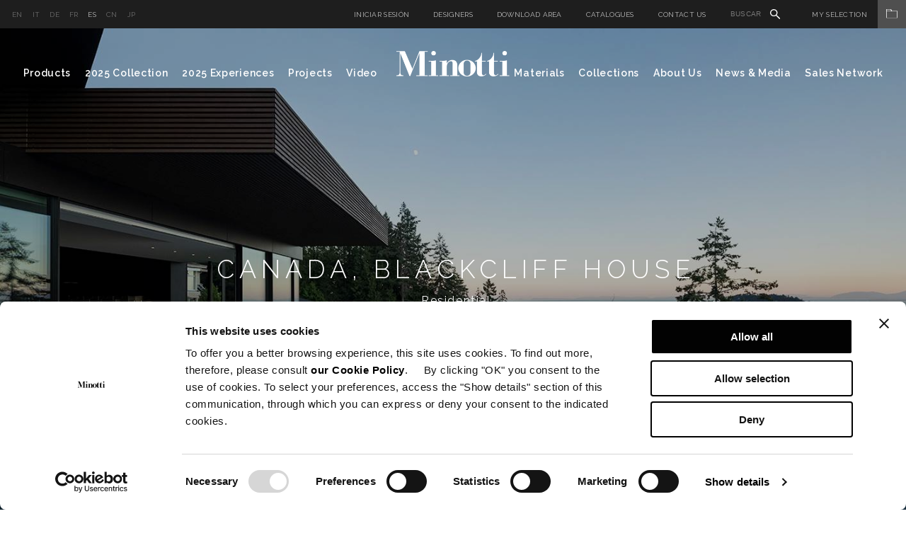

--- FILE ---
content_type: text/html; charset=utf-8
request_url: https://www.minotti.com/es/blackcliff-housecanada
body_size: 19178
content:
<!doctype html>
<!--[if lt IE 7]>      <html class="no-js lt-ie9 lt-ie8 lt-ie7"> <![endif]-->
<!--[if IE 7]>         <html class="no-js lt-ie9 lt-ie8"> <![endif]-->
<!--[if IE 8]>         <html class="no-js lt-ie9"> <![endif]-->
<!--[if gt IE 8]><!-->
<html class="font-observer" xmlns:fb="http://ogp.me/ns/fb#">
<!--<![endif]-->
<head prefix="og:http://ogp.me/ns#">
	<meta http-equiv="X-UA-Compatible" content="IE=edge,IE=11,chrome=1">
	<meta charset="utf-8">
	<meta name="viewport" content="user-scalable=no, width=device-width, initial-scale=1, maximum-scale=1">
	<meta name="apple-mobile-web-app-title" content="Minotti">
	<meta name="apple-mobile-web-app-capable" content="yes">
	<meta name="apple-mobile-web-app-status-bar-style" content="black-translucent">
	<meta name="mobile-web-app-capable" content="yes">
	<title>Canada, BlackCliff House</title>
	<meta name="description" content="">
	<meta name="keywords" content="">
	<meta name="robots" content="index,follow" />
				<link rel="alternate" href="http://www.minotti.com/it/blackcliff-housecanada" hreflang="it" />
			<link rel="alternate" href="http://www.minotti.com/en/blackcliff-housecanada" hreflang="en" />
			<link rel="alternate" href="http://www.minotti.com/de/blackcliff-housecanada" hreflang="de" />
			<link rel="alternate" href="http://www.minotti.com/cn/blackcliff-housecanada" hreflang="cn" />
			<link rel="alternate" href="http://www.minotti.com/es/blackcliff-housecanada" hreflang="es" />
			<link rel="alternate" href="http://www.minotti.com/fr/blackcliff-housecanada" hreflang="fr" />
			<link rel="alternate" href="http://www.minotti.com/jp/blackcliff-housecanada" hreflang="jp" />


	<meta property="og:locale" content="es_ES" />
	<meta property="og:title" content="Canada, BlackCliff House" />
	<meta property="og:description" content="" />
	<meta property="og:type" content="article" />
	<meta property="og:url" content="https://www.minotti.com/es/blackcliff-housecanada" />
	<link rel="preconnect" href="https://fonts.gstatic.com">
	<link href="https://fonts.googleapis.com/css2?family=Raleway:ital,wght@0,300;0,400;0,500;0,600;1,400&display=swap" rel="stylesheet">

<link rel="stylesheet" type="text/css" href="/min/css1802387833_2511051912451245.css" />
	<script src="/js/modernizr.min.js" type="text/javascript"></script>

	<link rel="shortcut icon" href="/favicon.ico" type="image/x-icon" />
	<link rel="apple-touch-icon" href="/apple-touch-icon.png" />
	<link rel="apple-touch-icon" sizes="57x57" href="/apple-touch-icon-57x57.png" />
	<link rel="apple-touch-icon" sizes="72x72" href="/apple-touch-icon-72x72.png" />
	<link rel="apple-touch-icon" sizes="76x76" href="/apple-touch-icon-76x76.png" />
	<link rel="apple-touch-icon" sizes="114x114" href="/apple-touch-icon-114x114.png" />
	<link rel="apple-touch-icon" sizes="120x120" href="/apple-touch-icon-120x120.png" />
	<link rel="apple-touch-icon" sizes="144x144" href="/apple-touch-icon-144x144.png" />
	<link rel="apple-touch-icon" sizes="152x152" href="/apple-touch-icon-152x152.png" />
	<link rel="apple-touch-icon" sizes="180x180" href="/apple-touch-icon-180x180.png" />

	
	
	<script>
  (function(i,s,o,g,r,a,m){i['GoogleAnalyticsObject']=r;i[r]=i[r]||function(){
  (i[r].q=i[r].q||[]).push(arguments)},i[r].l=1*new Date();a=s.createElement(o),
  m=s.getElementsByTagName(o)[0];a.async=1;a.src=g;m.parentNode.insertBefore(a,m)
  })(window,document,'script',
  '//analytics.websolute.it/analytics.js'
  // standard '//www.google-analytics.com/analytics.js'
  ,'ga');

  ga('create', 'UA-16983428-1', 'auto');
  ga('send', 'pageview');

</script>

    
    <!-- Google Tag Manager -->
    <script>(function(w,d,s,l,i){w[l]=w[l]||[];w[l].push({'gtm.start':
    new Date().getTime(),event:'gtm.js'});var f=d.getElementsByTagName(s)[0],
    j=d.createElement(s),dl=l!='dataLayer'?'&l='+l:'';j.async=true;j.src=
    'https://www.googletagmanager.com/gtm.js?id='+i+dl;f.parentNode.insertBefore(j,f);
    })(window,document,'script','dataLayer','GTM-T9SXSJT');</script>
    <!-- End Google Tag Manager -->
	
	<script>

		_capchaIDs = [];
		var CaptchaCallback = function () {
			document.querySelectorAll('.g-recaptcha').forEach(function (el, index) {
				_capchaIDs[index] = grecaptcha.render(el, { 'sitekey': el.dataset.sitekey });
			});
		};
		CapchaReset = function () {
			for (var i = 0; i < _capchaIDs.length; i++) {
				grecaptcha.reset(_capchaIDs[i]);
			}
		}
	</script>
	<script src="https://www.google.com/recaptcha/api.js?onload=CaptchaCallback&render=explicit" async></script>



	<!-- Facebook Pixel Code -->
	<script type="text/plain" data-cookieconsent="marketing">
		!function(f,b,e,v,n,t,s)
		{if(f.fbq)return;n=f.fbq=function(){n.callMethod?
		n.callMethod.apply(n,arguments):n.queue.push(arguments)};
		if(!f._fbq)f._fbq=n;n.push=n;n.loaded=!0;n.version='2.0';
		n.queue=[];t=b.createElement(e);t.async=!0;
		t.src=v;s=b.getElementsByTagName(e)[0];
		s.parentNode.insertBefore(t,s)}(window, document,'script',
		'https://connect.facebook.net/en_US/fbevents.js');
		fbq('init', '297558245786658');
		fbq('track', 'PageView');
	</script>
	<!-- End Facebook Pixel Code -->
</head>
<body class="white">

    <!-- Google Tag Manager (noscript) -->
    <noscript><iframe src="https://www.googletagmanager.com/ns.html?id=GTM-T9SXSJT"
    height="0" width="0" style="display:none;visibility:hidden"></iframe></noscript>
    <!-- End Google Tag Manager (noscript) -->

	<div id="email-overlay" class="overlay-email">
    <div class="overlay-navigation">
        <a class="close" href="#"><img src="/icone/close-black.svg" /></a>
    </div>
    <div class="container">
        <div class="row">
            <div class="col-md-6 col-md-offset-3 wrap-login">
                <div class="vert-align">
                    <h5>Se&#241;alar mediante correo electr&#243;nico</h5>
                    <div class="row">
                        <form id="sharebyemail" action="/WS/wsForms.asmx/ShareByEmail" method="post" class="black">
                            <input type="hidden" name="DocId" value="20488" />
                            <div class="col-md-6">
                                <div class="wrap-input">
                                    <label>Nombre del remitente</label>
                                    <input name="Mittente" class="text required" type="text" />
                                </div>
                            </div>
                            <div class="col-md-6">
                                <div class="wrap-input">
                                    <label>Direcci&#243;n electr&#243;nica del destinatario</label>
                                    <input name="Email" class="email required" type="text" />
                                </div>
                            </div>
                            <div class="col-md-12">
                                <div class="wrap-input">
                                    <label>Messaggio</label>
                                    <textarea name="Messaggio"></textarea>
                                </div>
                            </div>
                            <div class="col-md-12">
                                <div class="wrap-input">
                                    <div class="g-recaptcha" data-sitekey="6LfVHDEUAAAAADmHQhlmAxsV-zd6mk5bjo7b_dSK"></div>
                                    <input type="hidden" name="CaptchaResponse" value="">
                                </div>
                            </div>
                            <div class="col-md-12 wrap-input clear">
                                <div class="cta">
                                    <a class="btn submit" href="#">Enviar</a>
                                </div>
                            </div>
                            <div class="col-md-12 wrap-input clear text-center loading" style="display:none;">
                                <img data-pin-nopin="true" src="/img/preloader.gif" style="display:inline;" />
                            </div>
                            <div class="col-md-12 wrap-input clear">
                                <div class="success"></div>
                                <div class="error-msg"></div>
                            </div>
                        </form>
                    </div>
                </div>
            </div>
        </div>
    </div>
</div>
    		<div id="login-overlay" class="overlay-login">
			<div class="overlay-navigation">
				<a class="close" href="#"><img src="/icone/close-black.svg" /></a>
			</div>
			<div class="container">
				<div class="row">
					<div class="col-md-10 col-md-offset-1 wrap-login">
						<div class="vert-align">
							<div class="login p-b-50" style="position:relative;">
								<h5>Iniciar sesión</h5>
								<div class="text">Si tienes una cuenta, inicia sesión para acceder al área reservada.</div>
								<form role="form" id="frmLogin" class="form" novalidate="novalidate" autocomplete="off" method="post" action="/WS/wsForms.asmx/Login">
									<input type="hidden" id="CO_ID" name="CO_ID" value="0" />
									<input type="hidden" id="login-redir" />
									<div class="row">
										<div class="col-md-4">
											<div class="wrap-input">
												<label>Dirección electrónica</label>
												<input type="email" class="email required" id="Email" name="Email" />
											</div>
										</div>
										<div class="col-md-4">
											<div class="wrap-input">
												<label>Contraseña</label>
												<input type="password" class="password required" id="Password" name="Password" />
											</div>
										</div>
									</div>
									<div class="remember">
										<input type="checkbox" id="RicordaPassword" name="RicordaPassword" value="1" />
										<label for="RicordaPassword">Recordar contraseña</label>
									</div>
									<div class="error-msg"></div>
								</form>
								<ul class="inline">
									<li><a href="#" class="text-cta submit">Iniciar sesión</a></li>
									<li><a href="#" class="text-cta">Recuperar contraseña</a></li>
								</ul>
							</div>
							<div class="recupera-password p-b-100" style="display:none;position:relative;">
								<h5>Recuperar contraseña</h5>
								<div class="text">Si ya tienes una cuenta, puedes solicitar una nueva contraseña para acceder a tu área personal My Selection.</div>
								<form role="form" id="frmRecuperaPassword" class="form" novalidate="novalidate" autocomplete="off" method="post" action="/WS/wsForms.asmx/RecuperaPassword">
									<div class="row">
										<div class="col-md-4">
											<div class="wrap-input">
												<label>Dirección electrónica</label>
												<input type="email" class="email required" id="Email" name="Email" />
											</div>
										</div>
										<div class="col-md-4">
											<div class="wrap-input">
												<div class="g-recaptcha" data-sitekey="6LfVHDEUAAAAADmHQhlmAxsV-zd6mk5bjo7b_dSK"></div>
											</div>
										</div>
									</div>
									<input type="hidden" name="CaptchaResponse" value="">
									<div class="sent-msg col-md-12"></div>
									<div class="error-msg col-md-12"></div>
								</form>
								<ul class="inline">
									<li><a href="#" class="text-cta submit">Recuperar contraseña</a></li>
									<li><a href="#" class="text-cta">Iniciar sesión</a></li>
								</ul>
							</div>
							<div class="registrazione ">
								<div class="row">
									<div class="col-md-12">
										<h5>Regístrate</h5>
										<div class="text">Si vous ne possédez pas encore de compte, sélectionnez le profil utilisateur sous lequel vous souhaitez vous enregistrer.</div>
									</div>
									<div class="col-md-4">
										<div class="wrap">
											<h6>Revendedor autorizado Minotti</h6>
											<div class="text">
												Podrás acceder al<ul><li>Área de descargas</li><li>The World of Materials</li><li>My Selection</li></ul>
											</div>
											<div class="cta">
												<a href="/es/formulario-de-registro?p=200" class="btn">Regístrate</a>
											</div>
										</div>
									</div>
									<div class="col-md-4">
										<div class="wrap">
											<h6>Arquitecto</h6>
											<div class="text">
												Podrás acceder al<ul><li>Área de descargas</li><li>The World of Materials</li></ul>My Selection</li></ul>
											</div>
											<div class="cta">
												<a href="/es/formulario-de-registro?p=198" class="btn">Regístrate</a>
											</div>
										</div>
									</div>
									<div class="col-md-4">
										<div class="wrap">
											<h6>Prensa</h6>
											<div class="text">
												Podrás acceder a<ul><li>Imágenes en alta resolución</li><li>
											</div>
											<div class="cta">
												<a href="/es/formulario-de-registro?p=199" class="btn">Regístrate</a>
											</div>
										</div>
									</div>
								</div>
							</div>
						</div>
					</div>
				</div>
			</div>
		</div>

	<div class="wrapper">
		<div class="menu-overlay"></div>
		
		
		
		<div class="project-singolo">
			<div class="magnetic">
				<div class="menuWrap">
					<div class="preheader">
						<div class="left">	<ul class="lista-lingue">
			<li >
				<a href="/en/blackcliff-housecanada" title="English"> en </a>
			</li>
			<li >
				<a href="/it/blackcliff-housecanada" title="Italiano"> it </a>
			</li>
			<li >
				<a href="/de/blackcliff-housecanada" title="Deutsch"> de </a>
			</li>
			<li >
				<a href="/fr/blackcliff-housecanada" title="Fran&#231;aise"> fr </a>
			</li>
			<li class=active>
				<a href="/es/blackcliff-housecanada" title="Espa&#241;ol"> es </a>
			</li>
			<li >
				<a href="/cn/blackcliff-housecanada" title="中文"> cn </a>
			</li>
			<li >
				<a href="/jp/blackcliff-housecanada" title="Giapponese"> jp </a>
			</li>
	</ul>
</div>
						<div class="right">	<ul class="serviceMenu inline">
		<li>
				<a class="login" href="#">Iniciar sesión</a>
		</li>
			<li><a href="/es/designers" title="Designers">Designers</a></li>
		<li>
				<a class="login" href="#" data-options='{"CO_ID":"10041"}'>Download Area</a>
		</li>
			<li><a href="/es/catalogues" title="Catalogues">Catalogues</a></li>
					<li><a href="/es/contact-us" title="Contact us">Contact us</a></li>
				<li class="siteSearch">
			<form id="search_form" action="/es/site_search" method="post">
				<input type="text" name="txtSiteSearch" id="txtSiteSearch" placeholder="Buscar" required>
				<img src="/icone/search.svg">
				<input type="submit" name="search_sub" id="search_sub" value="&nbsp;">
			</form>
		</li>
	</ul>
	<div class="myArchiveBtn">
			<a href="javascript:void(0);" class="login" data-options='{"CO_ID":"419"}'>My Selection<span class="myArchiveIcon"><img src="/icone/folder.svg" /></span></a>
	</div>
</div>
					</div>
					<!-- menu -->
					<div class="menu nav-main">	<div class="container">
		<div class="row clearfix">
			<div class="col-md-6 left">
				<ul class="inline">
					<li class="sub">
						<a href="#" title="Products">Products</a>
						<div class="subnav">
							<div class="row clearfix">
								<div class="col-md-15">
									<div class="tit-cat">
										<span>INDOOR</span>
										<a href="/es/indoor" class="text-cta">Ver todos</a>
									</div>
									<ul>
											<li> <a href="/es/sof&#225;s" title="Sof&#225;s">Sof&#225;s</a></li>
											<li> <a href="/es/chaise-longue" title="Chaise longue y Daybed">Chaise longue y Daybed</a></li>
											<li> <a href="/es/sillones" title="Sillones">Sillones</a></li>
											<li> <a href="/es/accesorios" title="Accesorios">Accesorios</a></li>
											<li> <a href="/es/sillas-y-taburetes" title="Peque&#241;os sillones y taburetes">Peque&#241;os sillones y taburetes</a></li>
											<li> <a href="/es/mesas" title="Mesas y Escritorios">Mesas y Escritorios</a></li>
											<li> <a href="/es/mesitas" title="Mesitas">Mesitas</a></li>
									</ul>
								</div>
								<div class="col-md-15">
									<ul>
											<li> <a href="/es/consolas" title="Consolas">Consolas</a></li>
											<li> <a href="/es/librer&#237;as-y-muebles" title="Librer&#237;as y muebles">Librer&#237;as y muebles</a></li>
											<li> <a href="/es/alfombras" title="Alfombras">Alfombras</a></li>
											<li> <a href="/es/camas" title="Camas">Camas</a></li>
											<li> <a href="/es/muebles-dormitorio" title="Muebles dormitorio">Muebles dormitorio</a></li>
											<li> <a href="/es/art&#237;culos-textiles" title="Art&#237;culos textiles">Art&#237;culos textiles</a></li>
									</ul>
								</div>
								<div class="col-md-15">
									<div class="tit-cat">
										<span>OUTDOOR</span>
										<a href="/es/outdoor" class="text-cta">Ver todos</a>
									</div>
									<ul>
											<li> <a href="/es/sof&#225;s?t=10039" title="Sof&#225;s">Sof&#225;s</a></li>
											<li> <a href="/es/chaise-longue?t=10039" title="Chaise longue y Daybed">Chaise longue y Daybed</a></li>
											<li> <a href="/es/armchairs_2?t=10039" title="Sunloungers">Sunloungers</a></li>
											<li> <a href="/es/sillones?t=10039" title="Sillones">Sillones</a></li>
											<li> <a href="/es/accesorios?t=10039" title="Accesorios">Accesorios</a></li>
											<li> <a href="/es/sillas-y-taburetes?t=10039" title="Peque&#241;os sillones y taburetes">Peque&#241;os sillones y taburetes</a></li>
											<li> <a href="/es/mesas_2?t=10039" title="Mesas">Mesas</a></li>
											<li> <a href="/es/mesitas?t=10039" title="Mesitas">Mesitas</a></li>
											<li> <a href="/es/alfombras?t=10039" title="Alfombras">Alfombras</a></li>
											<li> <a href="/es/art&#237;culos-textiles?t=10039" title="Art&#237;culos textiles">Art&#237;culos textiles</a></li>
									</ul>
								</div>
									<div class="col-md-15">
										<ul class="image">
											<li>
												<a href="/es/hospitality" title="Hospitality">
													<span class="intro-text">Hospitality</span>
													<div class="wrap">
														<img data-pin-nopin="true" src="/media/immagini/35953_t_ANTEPRIMA_menu.jpg" />
													</div>

												</a>
											</li>
										</ul>
									</div>
									<div class="col-md-15">
										<ul class="image">
											<li>
												<a href="/es/studio-collection" title="Studio Collection">
													<span class="intro-text">Studio Collection</span>
													<div class="wrap">
														<img data-pin-nopin="true" src="/media/immagini/35952_t_ANTEPRIMA_menu.jpg" />
													</div>

												</a>
											</li>
										</ul>
									</div>
							</div>
						</div>
					</li>
			<li> <a href="/es/2025-collection" title="2025 Collection" data-idd="25074">2025 Collection</a></li>

						<li> <a href="/es/2025-experiences" title="2025 Experiences" data-idd="pa-25100">2025 Experiences</a></li>
											<li> <a href="/es/projects_2" title="Projects" data-idd="d2-21">Projects</a></li>
											<li> <a href="/es/video-gallery" title="Video">Video</a></li>
				</ul>
			</div>
			<div class="logo center">
				<a href="/es" title="Minotti">
					<img src="/img/logo.png" title="" alt="Minotti" />
				</a>
			</div>
			<div class="col-md-6 right">
				<ul class="inline">
						<li class="sub">
							<a href="#" title="">Materials</a>

							<div class="subnav">
								<div class="row clearfix">
									<div class="col-md-15">
										<ul>
												<li> <a href="/es/the-world-of-materials" title="Materials" class="openlogin" data-options='{"CO_ID":"1836"}'>Materials</a></li>
												<li> <a href="/es/cuidado-y-mantenimiento" title="Cuidado y mantenimiento" class="openlogin" data-options='{"CO_ID":"10360"}'>Cuidado y mantenimiento</a></li>
										</ul>
									</div>
									<div class="col-md-15"></div>
										<div class="col-md-15">
											<ul class="image">
												<li>
													<a href="/es/the-world-of-materials" title="Materials" rel="1836" class="openlogin" data-options='{"CO_ID":"1836"}'>
														<div class="wrap">
															<img data-pin-nopin="true" src="/media/immagini/14260_t_ANTE_MENU.jpg" />
														</div>
														<span class="text">Materials</span>
													</a>
												</li>
											</ul>
										</div>
										<div class="col-md-15">
											<ul class="image">
												<li>
													<a href="/es/cuidado-y-mantenimiento" title="Cuidado y mantenimiento" rel="10360" class="openlogin" data-options='{"CO_ID":"10360"}'>
														<div class="wrap">
															<img data-pin-nopin="true" src="/media/immagini/14266_t_CURA-E-MANUTENZIONE.jpg" />
														</div>
														<span class="text">Cuidado y mantenimiento</span>
													</a>
												</li>
											</ul>
										</div>
								</div>
							</div>
						</li>

						<li> <a href="/es/mood-experience" title="Collections">Collections</a></li>
											<li class="sub">
							<a href="#" title="">About Us</a>
							<div class="subnav">
								<div class="row clearfix">
									<div class="col-md-15">
										<ul>
												<li> <a href="/es/about-us" title="About us">About us</a></li>
												<li> <a href="/es/company-showroom" title="Company Showroom">Company Showroom</a></li>
										</ul>
									</div>
									<div class="col-md-15"></div>
										<div class="col-md-15">
											<ul class="image">
												<li>
													<a href="/es/_2" title="Perfil">
														<div class="wrap">
															<img data-pin-nopin="true" src="/media/immagini/16779_t_ANTE_MENU.jpg" />
														</div>
														<span class="text" data-id="10191">Perfil</span>
													</a>
												</li>
											</ul>
										</div>
										<div class="col-md-15">
											<ul class="image">
												<li>
													<a href="/es/certificazione-fsc&#174;" title="Certificaci&#243;n FSC&lt;span style=&quot;vertical-align:super; font-size:22px;&quot;&gt;&#174;&lt;/span&gt;">
														<div class="wrap">
															<img data-pin-nopin="true" src="/media/immagini/50897_t_ANTE_MENU.jpg" />
														</div>
														<span class="text" data-id="26083">Certificación FSC<span style="vertical-align:super; font-size:14px;">®</span></span>
													</a>
												</li>
											</ul>
										</div>
										<div class="col-md-15">
											<ul class="image">
												<li>
													<a href="/es/company-showroom" title="Company Showroom">
														<div class="wrap">
															<img data-pin-nopin="true" src="/media/immagini/16777_t_ANTE_MENU.jpg" />
														</div>
														<span class="text" data-id="12605">Company Showroom</span>
													</a>
												</li>
											</ul>
										</div>
								</div>
							</div>
						</li>
											<li class="sub">
							<a href="#" title="">News &amp; Media</a>

							<div class="subnav">
								<div class="row clearfix">
									<div class="col-md-15">
										<ul>
												<li> <a href="/es/news" title="News">News</a></li>
												<li> <a href="/es/campa&#241;as-publicitarias" title="Campa&#241;as publicitarias">Campa&#241;as publicitarias</a></li>
										</ul>
									</div>
									<div class="col-md-15">
									</div>
											<div class="col-md-15">
												<ul class="image">
													<li>
														<a href="/es/minotti-los-angeles-el-encuentro-entre-la-elegancia-italiana-y-el-espiritu-californiano" title="Minotti Los Angeles: el encuentro entre la elegancia italiana y el esp&#237;ritu californiano">
															<div class="wrap">
																<img data-pin-nopin="true" src="/media/immagini/51420_t_ANTE_MENU.jpg" />
															</div>
															<span class="text">Minotti Los Angeles: el encuentro entre la elegancia italiana y el esp&#237;ritu californiano</span>
														</a>
													</li>
												</ul>
											</div>
											<div class="col-md-15">
												<ul class="image">
													<li>
														<a href="/es/minotti-budapest-by-codeel-nuevo-flagship-store-celebra-la-elegancia-contempo-r&#225;nea" title="Minotti Budapest by Code, el nuevo flagship store celebra la elegancia contempor&#225;nea">
															<div class="wrap">
																<img data-pin-nopin="true" src="/media/immagini/51110_t_ANTE_MENU.jpg" />
															</div>
															<span class="text">Minotti Budapest by Code, el nuevo flagship store celebra la elegancia contempor&#225;nea</span>
														</a>
													</li>
												</ul>
											</div>
											<div class="col-md-15">
												<ul class="image">
													<li>
														<a href="/es/abre-en-zhengzhou-la-nueva-tienda-insignia-minotti_2" title="Abre en Zhengzhou la nueva tienda insignia Minotti">
															<div class="wrap">
																<img data-pin-nopin="true" src="/media/immagini/50957_t_ANTE_MENU.jpg" />
															</div>
															<span class="text">Abre en Zhengzhou la nueva tienda insignia Minotti</span>
														</a>
													</li>
												</ul>
											</div>
								</div>
							</div>

						</li>
											<li class="sub">
							<a href="#" title="Sales Network">Sales Network</a>
							<div class="subnav">
								<div class="row clearfix">
									<div class="col-md-15">
										<ul>
													<li> <a href="/es/store-locator" title="Store Locator">Store Locator</a></li>
													<li> <a href="/es/flagship-store" title="Flagship Stores Network">Flagship Stores Network</a></li>
										</ul>
									</div>
									<div class="col-md-15">
										<div class="disclaimer">
											Le informamos que nosotros, Minotti S.p.A., vendemos ùnicamente a travèz de nuestra red de distribuidores autorizados, que se puede encontrar en esta secciòn de la web. Todos tipos de cotaciones de productos con pertenencia a la colecciòn Minotti S.p.A. , que son realizada por partes no oficiales que no estàn colocadas en esta secciòn, tienen que ser consideradas dudables y no oficiales. En respecto a estas cotaciones, Minotti S.p.A. no puede ser responsable de garantizar la originalidad, calidad y seguridad de los productos.
										</div>
									</div>
											<div class="col-md-15">
												<ul class="image">
													<li>
														<a href="/es/store-locator" title="Store Locator">
															<div class="wrap">
																<img data-pin-nopin="true" src="/media/immagini/14749_t_MAPPA_STORES_STORE_LOCATOR_ante_menu.jpg" />
															</div>
															<span class="text">Store Locator</span>
														</a>
													</li>
												</ul>
											</div>
											<div class="col-md-15">
												<ul class="image">
													<li>
														<a href="/es/flagship-store" title="Flagship Stores Network">
															<div class="wrap">
																<img data-pin-nopin="true" src="/media/immagini/50147_t_MAPPA_STORES_ante_menu.jpg" />
															</div>
															<span class="text">Flagship Stores Network</span>
														</a>
													</li>
												</ul>
											</div>
											<div class="col-md-15">
												<ul class="image">
													<li>
														<a href="/es/minotti-budapest-by-codeel-nuevo-flagship-store-celebra-la-elegancia-contempo-r&#225;nea" title="Minotti Budapest by Code, el nuevo flagship store celebra la elegancia contempor&#225;nea">
															<div class="wrap">
																<img data-pin-nopin="true" src="/media/immagini/51110_t_ANTE_MENU.jpg" />
															</div>
															<span class="text">Minotti Budapest by Code, el nuevo flagship store celebra la elegancia contempor&#225;nea</span>
														</a>
													</li>
												</ul>
											</div>
								</div>
							</div>
						</li>
				</ul>
			</div>
		</div>
	</div>
	<div id="subnav">
		<div id="subnav-content">
			<div class="container">
				<br /><br /><br />
			</div>
		</div>
	</div>
</div>
					<!-- /menu -->
					<!-- menu mobile -->
					<div class="menu-mobile">	<div class="container">
		<div class="clearfix">
			<div class="left clearfix">
				<div class="logo center">
					<a href="/es" title="Minotti">
						<img src="/img/logo.png" title="Minotti" alt="Minotti">
					</a>
				</div>
			</div>
			<div class="right clearfix">
				<button class="navbar-toggle" type="button"> <span></span> </button>
				
			</div>
		</div>
		<div class="mobile-wrap">
			<div class="mobile-nav">
					<ul class="lista-lingue">
			<li >
				<a href="/en/news-from-minotti-bangkok" title="English"> en </a>
			</li>
			<li >
				<a href="/it/news-from-minotti-bangkok" title="Italiano"> it </a>
			</li>
			<li >
				<a href="/de/news-from-minotti-bangkok" title="Deutsch"> de </a>
			</li>
			<li >
				<a href="/fr/news-from-minotti-bangkok" title="Fran&#231;aise"> fr </a>
			</li>
			<li class=active>
				<a href="/es/news-from-minotti-bangkok" title="Espa&#241;ol"> es </a>
			</li>
			<li >
				<a href="/cn/news-from-minotti-bangkok" title="中文"> cn </a>
			</li>
			<li >
				<a href="/jp/news-from-minotti-bangkok" title="Giapponese"> jp </a>
			</li>
	</ul>

				<ul>
					<li>
						<a href="#" title="Products">Products</a>
						<ul class="first-level">
							<li class="lancio">
									<div class="item">
										<a href="/es/2025-collection" title="2025 Collection">
											<div class="wrap">
												<img data-pin-nopin="true" src="/media/immagini/47580_t_ANTE_2025COLLECTION_02.jpg" />
											</div>
											<span class="text">2025 Collection</span>
										</a>
									</div>
									<div class="item">
										<a href="/es/indoor" title="Indoor">
											<div class="wrap">
												<img data-pin-nopin="true" src="/media/immagini/14258_t_ANTEPRIMA_INDOOR1.jpg" />
											</div>
											<span class="text">Indoor</span>
										</a>
									</div>
									<div class="item">
										<a href="/es/outdoor" title="Outdoor">
											<div class="wrap">
												<img data-pin-nopin="true" src="/media/immagini/14259_t_ANTEPRIMA_OUTDOOR copia.jpg" />
											</div>
											<span class="text">Outdoor</span>
										</a>
									</div>
							</li>
							<li class="sub-level">
								<a href="#"><span>INDOOR</span> <img src="/img/icon-plus.png" class="plus" /><img src="/img/icon-minus.png" class="minus" /></a>
								<ul>
										<li> <a href="/es/sof&#225;s" title="Sof&#225;s">Sof&#225;s</a></li>
										<li> <a href="/es/chaise-longue" title="Chaise longue y Daybed">Chaise longue y Daybed</a></li>
										<li> <a href="/es/sillones" title="Sillones">Sillones</a></li>
										<li> <a href="/es/accesorios" title="Accesorios">Accesorios</a></li>
										<li> <a href="/es/sillas-y-taburetes" title="Peque&#241;os sillones y taburetes">Peque&#241;os sillones y taburetes</a></li>
										<li> <a href="/es/mesas" title="Mesas y Escritorios">Mesas y Escritorios</a></li>
										<li> <a href="/es/mesitas" title="Mesitas">Mesitas</a></li>
										<li> <a href="/es/consolas" title="Consolas">Consolas</a></li>
										<li> <a href="/es/librer&#237;as-y-muebles" title="Librer&#237;as y muebles">Librer&#237;as y muebles</a></li>
										<li> <a href="/es/alfombras" title="Alfombras">Alfombras</a></li>
										<li> <a href="/es/camas" title="Camas">Camas</a></li>
										<li> <a href="/es/muebles-dormitorio" title="Muebles dormitorio">Muebles dormitorio</a></li>
										<li> <a href="/es/art&#237;culos-textiles" title="Art&#237;culos textiles">Art&#237;culos textiles</a></li>
								</ul>
							</li>
							<li class="sub-level">
								<a href="#"><span>OUTDOOR</span> <img src="/img/icon-plus.png" class="plus" /><img src="/img/icon-minus.png" class="minus" /></a>
								<ul>
										<li> <a href="/es/sof&#225;s?t=10039" title="Sof&#225;s">Sof&#225;s</a></li>
										<li> <a href="/es/chaise-longue?t=10039" title="Chaise longue y Daybed">Chaise longue y Daybed</a></li>
										<li> <a href="/es/armchairs_2?t=10039" title="Sunloungers">Sunloungers</a></li>
										<li> <a href="/es/sillones?t=10039" title="Sillones">Sillones</a></li>
										<li> <a href="/es/accesorios?t=10039" title="Accesorios">Accesorios</a></li>
										<li> <a href="/es/sillas-y-taburetes?t=10039" title="Peque&#241;os sillones y taburetes">Peque&#241;os sillones y taburetes</a></li>
										<li> <a href="/es/mesas_2?t=10039" title="Mesas">Mesas</a></li>
										<li> <a href="/es/mesitas?t=10039" title="Mesitas">Mesitas</a></li>
										<li> <a href="/es/alfombras?t=10039" title="Alfombras">Alfombras</a></li>
										<li> <a href="/es/art&#237;culos-textiles?t=10039" title="Art&#237;culos textiles">Art&#237;culos textiles</a></li>
								</ul>
							</li>
							
						</ul>
					</li>
					
						<li> <a href="/es/2025-collection" title="2025 Collection" data-idd="25074">2025 Collection</a></li>
											<li> <a href="/es/2025-experiences" title="2025 Experiences">2025 Experiences</a></li>
											<li> <a href="/es/projects_2" title="Projects">Projects</a></li>
											<li> <a href="/es/video-gallery" title="Video">Video</a></li>
											<li>
							<a href="#" title="Materials">Materials</a>
							<ul class="first-level">
								<li class="lancio">
										<div class="item">
											<a href="/es/the-world-of-materials" title="Materials" rel="1836" class="openlogin" data-options='{"CO_ID":"1836"}'>
												<div class="wrap">
													<img data-pin-nopin="true" src="/media/immagini/14260_t_ANTE_MENU.jpg" />
												</div>
												<span class="text">Materials</span>
											</a>
										</div>
										<div class="item">
											<a href="/es/cuidado-y-mantenimiento" title="Cuidado y mantenimiento" rel="10360" class="openlogin" data-options='{"CO_ID":"10360"}'>
												<div class="wrap">
													<img data-pin-nopin="true" src="/media/immagini/14266_t_CURA-E-MANUTENZIONE.jpg" />
												</div>
												<span class="text">Cuidado y mantenimiento</span>
											</a>
										</div>
								</li>
									<li> <a href="/es/the-world-of-materials" title="Materials" class="openlogin" data-options='{"CO_ID":"1836"}'>Materials</a></li>
									<li> <a href="/es/cuidado-y-mantenimiento" title="Cuidado y mantenimiento" class="openlogin" data-options='{"CO_ID":"10360"}'>Cuidado y mantenimiento</a></li>
							</ul>
						</li>
											<li> <a href="/es/mood-experience" title="Collections">Collections</a></li>
											<li>
							<a href="#" title="About us">About us</a>
							<ul class="first-level">
									<li> <a href="/es/about-us" title="About us">About us</a></li>
									<li> <a href="/es/company-showroom" title="Company Showroom">Company Showroom</a></li>
							</ul>
						</li>
											<li>
							<a href="#" title="News &amp; Media">News &amp; Media</a>
							<ul class="first-level">
								<li class="lancio">
										<div class="item">
											<a href="/es/minotti-los-angeles-el-encuentro-entre-la-elegancia-italiana-y-el-espiritu-californiano" title="Minotti Los Angeles: el encuentro entre la elegancia italiana y el esp&#237;ritu californiano">
												<div class="wrap">
													<img data-pin-nopin="true" src="/media/immagini/51420_t_ANTE_MENU.jpg" />
												</div>
												<span class="text">Minotti Los Angeles: el encuentro entre la elegancia italiana y el esp&#237;ritu californiano</span>
											</a>
										</div>
										<div class="item">
											<a href="/es/minotti-budapest-by-codeel-nuevo-flagship-store-celebra-la-elegancia-contempo-r&#225;nea" title="Minotti Budapest by Code, el nuevo flagship store celebra la elegancia contempor&#225;nea">
												<div class="wrap">
													<img data-pin-nopin="true" src="/media/immagini/51110_t_ANTE_MENU.jpg" />
												</div>
												<span class="text">Minotti Budapest by Code, el nuevo flagship store celebra la elegancia contempor&#225;nea</span>
											</a>
										</div>
										<div class="item">
											<a href="/es/abre-en-zhengzhou-la-nueva-tienda-insignia-minotti_2" title="Abre en Zhengzhou la nueva tienda insignia Minotti">
												<div class="wrap">
													<img data-pin-nopin="true" src="/media/immagini/50957_t_ANTE_MENU.jpg" />
												</div>
												<span class="text">Abre en Zhengzhou la nueva tienda insignia Minotti</span>
											</a>
										</div>
								</li>
									<li> <a href="/es/news" title="News">News</a></li>
									<li> <a href="/es/campa&#241;as-publicitarias" title="Campa&#241;as publicitarias">Campa&#241;as publicitarias</a></li>
							</ul>
						</li>
											<li>
							<a href="#" title="Sales Network">Sales Network</a>
							<ul class="first-level">
								<li class="lancio">
										<div class="item">
											<a href="/es/store-locator" title="Store Locator">
												<div class="wrap">
													<img data-pin-nopin="true" src="/media/immagini/14749_t_MAPPA_STORES_STORE_LOCATOR_ante_menu.jpg" />
												</div>
												<span class="text">Store Locator</span>
											</a>
										</div>
										<div class="item">
											<a href="/es/flagship-store" title="Flagship Stores Network">
												<div class="wrap">
													<img data-pin-nopin="true" src="/media/immagini/50147_t_MAPPA_STORES_ante_menu.jpg" />
												</div>
												<span class="text">Flagship Stores Network</span>
											</a>
										</div>
										<div class="item">
											<a href="/es/minotti-budapest-by-codeel-nuevo-flagship-store-celebra-la-elegancia-contempo-r&#225;nea" title="Minotti Budapest by Code, el nuevo flagship store celebra la elegancia contempor&#225;nea">
												<div class="wrap">
													<img data-pin-nopin="true" src="/media/immagini/51110_t_ANTE_MENU.jpg" />
												</div>
												<span class="text">Minotti Budapest by Code, el nuevo flagship store celebra la elegancia contempor&#225;nea</span>
											</a>
										</div>
								</li>
									<li> <a href="/es/store-locator" title="Store Locator">Store Locator</a></li>
									<li> <a href="/es/flagship-store" title="Flagship Stores Network">Flagship Stores Network</a></li>
									<li> <a href="/es/concept-stores-network" title="Concept Stores Network">Concept Stores Network</a></li>
								<li> <div class="disclaimer"> Le informamos que nosotros, Minotti S.p.A., vendemos ùnicamente a travèz de nuestra red de distribuidores autorizados, que se puede encontrar en esta secciòn de la web. Todos tipos de cotaciones de productos con pertenencia a la colecciòn Minotti S.p.A. , que son realizada por partes no oficiales que no estàn colocadas en esta secciòn, tienen que ser consideradas dudables y no oficiales. En respecto a estas cotaciones, Minotti S.p.A. no puede ser responsable de garantizar la originalidad, calidad y seguridad de los productos. </div> </li>
							</ul>

						</li>
					<li class="siteSearch">
						<form id="search_form" action="/es/site_search" method="post">
							<input type="text" name="txtSiteSearch" class="txtSiteSearchMobile" placeholder="Buscar" required="">
							<img src="/icone/search-white.svg">
							<input type="submit" name="search_sub" class="search_sub_mobile" value="&nbsp;">
						</form>
					</li>
				</ul>
				<ul class="secondary">
					<li>
							<a class="login" href="#">Iniciar sesión</a>
					</li>
						<li><a href="/es/designers" title="Designers">Designers</a></li>
					<li>
							<a class="login" href="#" data-options='{"CO_ID":"10041"}'>Download Area</a>
					</li>
						<li> <a href="/es/catalogues" title="Catalogues">Catalogues</a></li>
											<li> <a href="/es/contact-us" title="Contact us">Contact us</a></li>
											<li> <a href="/es/job-opportunities" title="Job Opportunities">Job Opportunities</a></li>
				</ul>
			</div>
		</div>
	</div>
</div>
					<!-- menu mobile -->
				</div>
				

	<section>
		<div class="hero prod-sheet">
			<div class="arrow hide-xs"><img src="/icone/arrow_down.svg"></div>
			<div data-time="9000" class="slider ">
				<div class="slide xxsmall">
					<div style="background-image:url('/media/immagini/35683_z_MINOTTI_CANADA_PROJECT_01.jpg');">
						<div class="shadow-full"></div>
						<h1 class="title_24">
							Canada, BlackCliff House
							<span class="tipologia">Residential</span>
						</h1>
					</div>
				</div>
			</div>
		</div>
	</section>

			</div>
			


<section class="p-t-100 introduzione hide">
	<div class="container">
		<div class="row">
			<div class="col-md-12">
				<div class="text-center">
					<h2>Canada, BlackCliff House</h2>
				</div>
			</div>
		</div>
	</div>
</section>

	<div id="prod-gallery" class="overlay-gallery">
		<div class="overlay-navigation">
			<a class="close" href="#"><img src="/icone/close.svg" /></a>
		</div>
		<div class="container">

			<div class="row">
				<div data-print="si" data-archive="" data-download="" class="grid">
						<div class="col-md-4">
							<a rel="proj1" class="wrap-archive" href="/media/immagini/35683_z_MINOTTI_CANADA_PROJECT_01.jpg">
								<div class="print"><img src="/icone/print-white.svg" /></div>
									<div class="archivio print" data-options='{"Id": "bf3d1186-ba58-47c7-bc2f-03681dc8ccf4", "src" : "/tools/Pdf/scheda-news-img-pdf.cshtml?id=20488&amp;img=35683"}'>
		<img src="/icone/print-white.svg">
	</div>

								<img nopin="nopin" class="frame" src="/media/immagini/35683_n_MINOTTI_CANADA_PROJECT_01.jpg" data-img="0">
								<span class="tit">01</span>
							</a>
						</div>
						<div class="col-md-4">
							<a rel="proj1" class="wrap-archive" href="/media/immagini/35684_z_MINOTTI_CANADA_PROJECT_02.jpg">
								<div class="print"><img src="/icone/print-white.svg" /></div>
									<div class="archivio print" data-options='{"Id": "872ce427-400c-42db-bbab-2b8494b2b904", "src" : "/tools/Pdf/scheda-news-img-pdf.cshtml?id=20488&amp;img=35684"}'>
		<img src="/icone/print-white.svg">
	</div>

								<img nopin="nopin" class="frame" src="/media/immagini/35684_n_MINOTTI_CANADA_PROJECT_02.jpg" data-img="1">
								<span class="tit">02</span>
							</a>
						</div>
						<div class="col-md-4">
							<a rel="proj1" class="wrap-archive" href="/media/immagini/35685_z_MINOTTI_CANADA_PROJECT_03.jpg">
								<div class="print"><img src="/icone/print-white.svg" /></div>
									<div class="archivio print" data-options='{"Id": "880a431e-8e32-46da-90af-98b9ae6be8ae", "src" : "/tools/Pdf/scheda-news-img-pdf.cshtml?id=20488&amp;img=35685"}'>
		<img src="/icone/print-white.svg">
	</div>

								<img nopin="nopin" class="frame" src="/media/immagini/35685_n_MINOTTI_CANADA_PROJECT_03.jpg" data-img="2">
								<span class="tit">03</span>
							</a>
						</div>
						<div class="col-md-4">
							<a rel="proj1" class="wrap-archive" href="/media/immagini/35686_z_MINOTTI_CANADA_PROJECT_04.jpg">
								<div class="print"><img src="/icone/print-white.svg" /></div>
									<div class="archivio print" data-options='{"Id": "7fa9fbf6-c2c2-449c-a3a9-a1dd6fa74ed9", "src" : "/tools/Pdf/scheda-news-img-pdf.cshtml?id=20488&amp;img=35686"}'>
		<img src="/icone/print-white.svg">
	</div>

								<img nopin="nopin" class="frame" src="/media/immagini/35686_n_MINOTTI_CANADA_PROJECT_04.jpg" data-img="3">
								<span class="tit">04</span>
							</a>
						</div>
						<div class="col-md-4">
							<a rel="proj1" class="wrap-archive" href="/media/immagini/35687_z_MINOTTI_CANADA_PROJECT_05.jpg">
								<div class="print"><img src="/icone/print-white.svg" /></div>
									<div class="archivio print" data-options='{"Id": "d98f4484-e5c1-4d1e-9c2a-44e8c13ad6ee", "src" : "/tools/Pdf/scheda-news-img-pdf.cshtml?id=20488&amp;img=35687"}'>
		<img src="/icone/print-white.svg">
	</div>

								<img nopin="nopin" class="frame" src="/media/immagini/35687_n_MINOTTI_CANADA_PROJECT_05.jpg" data-img="4">
								<span class="tit">05</span>
							</a>
						</div>
						<div class="col-md-4">
							<a rel="proj1" class="wrap-archive" href="/media/immagini/35688_z_MINOTTI_CANADA_PROJECT_06.jpg">
								<div class="print"><img src="/icone/print-white.svg" /></div>
									<div class="archivio print" data-options='{"Id": "fc07c212-e2f7-4a31-903b-2d7bd40ede8d", "src" : "/tools/Pdf/scheda-news-img-pdf.cshtml?id=20488&amp;img=35688"}'>
		<img src="/icone/print-white.svg">
	</div>

								<img nopin="nopin" class="frame" src="/media/immagini/35688_n_MINOTTI_CANADA_PROJECT_06.jpg" data-img="5">
								<span class="tit">06</span>
							</a>
						</div>

				</div>
			</div>
		</div>
	</div>
	<!-- slider -->
	<section class="prod-slide">
		<div class="row">
			<div class="col-md-12">
				<a href="#" class="gallery-nav mobile">
					<img src="/icone/grid.svg"> Ver todos
				</a>
				<div class="numerazione prev-num"></div>
				<div class="numerazione next-num"></div>
				<div class="slider-prod lazyload data-archive" data-print="si" data-archive="no" data-download="no">

						<div class="item">
							<div class="wrap">
								<div class="bg-black">
									<a href="#" class="gallery-nav">
										<img src="/icone/grid.svg"> Ver todos
									</a>
										<div class="archivio archivio print" data-options='{"Id": "6bf64122-de71-4cfa-a979-4fd08aff1e9e", "src" : "/tools/Pdf/scheda-news-img-pdf.cshtml?id=20488&amp;img=35683"}'>
		<img src="/icone/print-white.svg">
	</div>

									<img nopin="nopin" class="frame" data-lazy="/media/immagini/35683_n_MINOTTI_CANADA_PROJECT_01.jpg" />
								</div>
							</div>
						</div>
						<div class="item">
							<div class="wrap">
								<div class="bg-black">
									<a href="#" class="gallery-nav">
										<img src="/icone/grid.svg"> Ver todos
									</a>
										<div class="archivio archivio print" data-options='{"Id": "ba80f3da-d181-4fd0-9603-b1814de5879d", "src" : "/tools/Pdf/scheda-news-img-pdf.cshtml?id=20488&amp;img=35684"}'>
		<img src="/icone/print-white.svg">
	</div>

									<img nopin="nopin" class="frame" data-lazy="/media/immagini/35684_n_MINOTTI_CANADA_PROJECT_02.jpg" />
								</div>
							</div>
						</div>
						<div class="item">
							<div class="wrap">
								<div class="bg-black">
									<a href="#" class="gallery-nav">
										<img src="/icone/grid.svg"> Ver todos
									</a>
										<div class="archivio archivio print" data-options='{"Id": "04cc3f72-c266-452f-9557-0b22097999cd", "src" : "/tools/Pdf/scheda-news-img-pdf.cshtml?id=20488&amp;img=35685"}'>
		<img src="/icone/print-white.svg">
	</div>

									<img nopin="nopin" class="frame" data-lazy="/media/immagini/35685_n_MINOTTI_CANADA_PROJECT_03.jpg" />
								</div>
							</div>
						</div>
						<div class="item">
							<div class="wrap">
								<div class="bg-black">
									<a href="#" class="gallery-nav">
										<img src="/icone/grid.svg"> Ver todos
									</a>
										<div class="archivio archivio print" data-options='{"Id": "b3ef6d24-4593-490f-ad02-dd9b17c89a7e", "src" : "/tools/Pdf/scheda-news-img-pdf.cshtml?id=20488&amp;img=35686"}'>
		<img src="/icone/print-white.svg">
	</div>

									<img nopin="nopin" class="frame" data-lazy="/media/immagini/35686_n_MINOTTI_CANADA_PROJECT_04.jpg" />
								</div>
							</div>
						</div>
						<div class="item">
							<div class="wrap">
								<div class="bg-black">
									<a href="#" class="gallery-nav">
										<img src="/icone/grid.svg"> Ver todos
									</a>
										<div class="archivio archivio print" data-options='{"Id": "a6115a7c-61ac-4489-aaf9-ad6192d65b41", "src" : "/tools/Pdf/scheda-news-img-pdf.cshtml?id=20488&amp;img=35687"}'>
		<img src="/icone/print-white.svg">
	</div>

									<img nopin="nopin" class="frame" data-lazy="/media/immagini/35687_n_MINOTTI_CANADA_PROJECT_05.jpg" />
								</div>
							</div>
						</div>
						<div class="item">
							<div class="wrap">
								<div class="bg-black">
									<a href="#" class="gallery-nav">
										<img src="/icone/grid.svg"> Ver todos
									</a>
										<div class="archivio archivio print" data-options='{"Id": "4760bed6-cbac-4c37-9fcb-a487811bb43a", "src" : "/tools/Pdf/scheda-news-img-pdf.cshtml?id=20488&amp;img=35688"}'>
		<img src="/icone/print-white.svg">
	</div>

									<img nopin="nopin" class="frame" data-lazy="/media/immagini/35688_n_MINOTTI_CANADA_PROJECT_06.jpg" />
								</div>
							</div>
						</div>

				</div>
			</div>
		</div>
	</section>
	<!-- /slider -->

<section class="p-b-100 introduzione margn-first-letter">
	<div class="container">

		<div class="row">
			<div class="col-md-6 descrizione">
				<div class="text small-text first-letter">
					<p>Situada sobre un acantilado de granito que se eleva más de 40 metros sobre el mar de los Salish, en la costa oeste de Canadá, la BlackCliff House, una villa que combina una impronta claramente contemporánea con una fuerte conexión con la naturaleza circundante.</p>

<p>La villa tiene dos niveles con un total de unos 900 metros cuadrados: el proyecto, a cargo del estudio McLeod Bovell de Vancouver, se caracteriza por la particular geometría que, en la intersección de los niveles escalonados, crea una especie de vacío en el centro del conjunto.</p>

<p>La planta superior está pensada para la intimidad de una pequeña familia en la zona central, mientras que las alas exteriores pueden acoger a familias más numerosas. Estas dos zonas del edificio están separadas, pero conectadas externamente por una terraza compartida. Otros espacios incluyen una sala de pintura con vistas a un estanque, un jardín de bambú, una oficina y un salón de té.</p>

<p>El protagonista del área de estar en la zona central de la planta baja es el sistema de asientos <a href="http://www.minotti.com/es/lawrence"><strong>Lawrence</strong></a>, diseñado por Rodolfo Dordoni para Minotti, caracterizado por sus generosos volúmenes y su riguroso desarrollo en líneas horizontales. La versatilidad de <a href="https://www.minotti.com/es/lawrence"><strong>Lawrence</strong></a> ha permitido alternar asientos de proporciones clásicas con grandes chaises longues y módulos de esquina <a href="https://www.minotti.com/es/lawrence_clan_2"><strong>Lawrence "Clan"</strong></a>, caracterizados por un asiento de una sola pieza con elegantes costuras. Pero no solo eso, la alternancia visual también viene dada por la combinación de materiales, cuero y tejido, con colores contrastados. Los asientos, orientados hacia el gran ventanal que da al mar, se ven enriquecidos por cómodos puntos de apoyo, también de Rodolfo Dordoni: a lo largo de la composición se encuentra la mesa <a href="https://www.minotti.com/es/gray"><strong>Gray</strong></a>, mientras que en el centro destacan las mesas de centro <a href="https://www.minotti.com/es/anish"><strong>Anish</strong></a> y <a href="https://www.minotti.com/es/song"><strong>Song</strong></a> sobre las alfombras<a href="https://www.minotti.com/es/dibbets-rim"><strong> Dibbets Rim</strong></a>, con su sorprendente efecto tridimensional.</p>

<p>Los cuerpos geométricos escalonados, alternando el hormigón visto y los grandes ventanales, hacen de BlackCliff House una vivienda contemporánea perfectamente integrada en el paisaje.</p>
				</div>
			</div>

			<div class="col-md-5 col-md-offset-1 dettagli">

					<ul>
							<li>
								<div class="left">Location</div>
								<div class="right">Vancouver, Canada</div>
							</li>
							<li>
								<div class="left">Year</div>
								<div class="right">2019</div>
							</li>
							<li>
								<div class="left">Home Design</div>
								<div class="right">McLeod Bovell</div>
							</li>
							<li>
								<div class="left">Builder</div>
								<div class="right">Artwork Homes</div>
							</li>
							<li>
								<div class="left">Furniture supplier</div>
								<div class="right">Livingspace Vancouver</div>
							</li>
							<li>
								<div class="left">Photography</div>
								<div class="right">Ema Peter</div>
							</li>

						
					</ul>

			</div>

		</div>

		<div class="row">
			<div class="col-md-12">

				<div class="categorie">
					<ul class="inline firstbefore-visible">
						<li class="share">
							<a href="#" class="text-cta">Share</a>
								<div class="contenuto">
		<ul>
				<li> <a target="_blank" class="facebook-share" href="https://www.facebook.com/sharer/sharer.php?u=https://www.minotti.com/es/blackcliff-housecanada"><img src="/icone/facebook-black.svg"></a> </li>
										<li> <a href="#" class="send-email" data-docid="20488"><img src="/icone/social-foldert-black.svg"></a> </li>
					</ul>
	</div>

						</li>
						<li><a href="/es/store-locator" class="text-cta">find a dealer </a></li>
							<li>		<a class="text-cta azioni archive open-login" href="#">Save in your selection</a>
</li>
					</ul>
				</div>
			</div>
		</div>
	</div>
</section>


	<section class="p-b-100 projects">
		<div class="container">

			<div class="row">
				<div class="col-md-12">
					<div class="">
						<h2 class="p-b-100">View More Residential Projects</h2>
					</div>
				</div>
			</div>

			<div class="row">

				            <div class="col-md-4 col-sm-6 col-xs-12 item ">
                <a href="/es/b&#233;rgamo&#225;tico" title="B&#233;rgamo, &#225;tico" target="_blank">
                    <img nopin="nopin" src="" data-src="/media/immagini/12988_n_BERGAMO 1A.jpg" />
                    <div class="titolo">B&#233;rgamo, &#225;tico</div>
                    <div class="desc">Find out more</div>
                </a>
            </div>
            <div class="col-md-4 col-sm-6 col-xs-12 item ">
                <a href="/es/brasil-jn-house" title="Brasil, Jn House&#160;" target="_blank">
                    <img nopin="nopin" src="" data-src="/media/immagini/18597_n_Brasile-1.jpg" />
                    <div class="titolo">Brasil, Jn House&#160;</div>
                    <div class="desc">Find out more</div>
                </a>
            </div>
            <div class="col-md-4 col-sm-6 col-xs-12 item ">
                <a href="/es/valenciacasa-en-la-pineda" title="Valencia, casa en la pineda" target="_blank">
                    <img nopin="nopin" src="" data-src="/media/immagini/18606_n_VALENCIA-1.jpg" />
                    <div class="titolo">Valencia, casa en la pineda</div>
                    <div class="desc">Find out more</div>
                </a>
            </div>
            <div class="col-md-4 col-sm-6 col-xs-12 item ">
                <a href="/es/varsoviacomplejo-residencial-zlota-44" title="Varsovia, complejo residencial Zlota 44" target="_blank">
                    <img nopin="nopin" src="" data-src="/media/immagini/18622_n_Varsavia-1.jpg" />
                    <div class="titolo">Varsovia, complejo residencial Zlota 44</div>
                    <div class="desc">Find out more</div>
                </a>
            </div>
            <div class="col-md-4 col-sm-6 col-xs-12 item ">
                <a href="/es/fr&#225;ncfort-villa-faller" title="Fr&#225;ncfort villa Faller" target="_blank">
                    <img nopin="nopin" src="" data-src="/media/immagini/18631_n_Homestory_Faller_11.jpg" />
                    <div class="titolo">Fr&#225;ncfort villa Faller</div>
                    <div class="desc">Find out more</div>
                </a>
            </div>
            <div class="col-md-4 col-sm-6 col-xs-12 item ">
                <a href="/es/indiaresidencia-privada-en-chennai" title="India, residencia privada en Chennai" target="_blank">
                    <img nopin="nopin" src="" data-src="/media/immagini/18641_n_Chennai-1.jpg" />
                    <div class="titolo">India, residencia privada en Chennai</div>
                    <div class="desc">Find out more</div>
                </a>
            </div>


				            <div class="col-md-4 col-sm-6 col-xs-12 item hide">
                <a href="/es/hokkaidōproyecto-residencial" title="Hokkaidō, residencia privada" target="_blank">
                    <img nopin="nopin" src="" data-src="/media/immagini/18656_n__D3Q5707.jpg" />
                    <div class="titolo">Hokkaidō, residencia privada</div>
                    <div class="desc">Find out more</div>
                </a>
            </div>
            <div class="col-md-4 col-sm-6 col-xs-12 item hide">
                <a href="/es/tel-avivapartamento-en-la-yoo-tower" title="Tel Aviv, apartamento en la Yoo Tower" target="_blank">
                    <img nopin="nopin" src="" data-src="/media/immagini/18665_n_4.jpg" />
                    <div class="titolo">Tel Aviv, apartamento en la Yoo Tower</div>
                    <div class="desc">Find out more</div>
                </a>
            </div>
            <div class="col-md-4 col-sm-6 col-xs-12 item hide">
                <a href="/es/key-biscayneresidencia-particular-oceana" title="Key Biscayne, residencia particular &quot;Oceana&quot;" target="_blank">
                    <img nopin="nopin" src="" data-src="/media/immagini/19627_n_Oceana-KeyBiscayne-07422.jpg" />
                    <div class="titolo">Key Biscayne, residencia particular &quot;Oceana&quot;</div>
                    <div class="desc">Find out more</div>
                </a>
            </div>
            <div class="col-md-4 col-sm-6 col-xs-12 item hide">
                <a href="/es/aspen-coloradoresidencia-privada" title="Aspen, residencia privada" target="_blank">
                    <img nopin="nopin" src="" data-src="/media/immagini/19744_n_Barn Studio_03_Exterior.jpg" />
                    <div class="titolo">Aspen, residencia privada</div>
                    <div class="desc">Find out more</div>
                </a>
            </div>
            <div class="col-md-4 col-sm-6 col-xs-12 item hide">
                <a href="/es/lyon-proyecto-residencial" title="Lyon, residencia privada" target="_blank">
                    <img nopin="nopin" src="" data-src="/media/immagini/LIONE1a -209_th2.jpg" />
                    <div class="titolo">Lyon, residencia privada</div>
                    <div class="desc">Find out more</div>
                </a>
            </div>
            <div class="col-md-4 col-sm-6 col-xs-12 item hide">
                <a href="/es/viena-proyecto-residencial" title="Viena, residencia privada" target="_blank">
                    <img nopin="nopin" src="" data-src="/media/immagini/Vienna 01-188_th2.jpg" />
                    <div class="titolo">Viena, residencia privada</div>
                    <div class="desc">Find out more</div>
                </a>
            </div>
            <div class="col-md-4 col-sm-6 col-xs-12 item hide">
                <a href="/es/israel-house" title="Israele, residencia privada" target="_blank">
                    <img nopin="nopin" src="" data-src="/media/immagini/ISRAELE 01_th2.jpg" />
                    <div class="titolo">Israele, residencia privada</div>
                    <div class="desc">Find out more</div>
                </a>
            </div>
            <div class="col-md-4 col-sm-6 col-xs-12 item hide">
                <a href="/es/india-residencia-privada" title="India, residencia privada" target="_blank">
                    <img nopin="nopin" src="" data-src="/media/immagini/INDIA 2015_1-667_th2.jpg" />
                    <div class="titolo">India, residencia privada</div>
                    <div class="desc">Find out more</div>
                </a>
            </div>
            <div class="col-md-4 col-sm-6 col-xs-12 item hide">
                <a href="/es/melbourne-proyecto-residencial" title="Melbourne, residencia privada" target="_blank">
                    <img nopin="nopin" src="" data-src="/media/immagini/2353_n_3-723.jpg" />
                    <div class="titolo">Melbourne, residencia privada</div>
                    <div class="desc">Find out more</div>
                </a>
            </div>
            <div class="col-md-4 col-sm-6 col-xs-12 item hide">
                <a href="/es/m&#233;xico-casa-tepozcuautla" title="M&#233;xico, Casa Tepozcuautla" target="_blank">
                    <img nopin="nopin" src="" data-src="/media/immagini/1-732_th2.jpg" />
                    <div class="titolo">M&#233;xico, Casa Tepozcuautla</div>
                    <div class="desc">Find out more</div>
                </a>
            </div>
            <div class="col-md-4 col-sm-6 col-xs-12 item hide">
                <a href="/es/mosc&#250;-&#225;tico" title="Mosc&#250;, &#225;tico" target="_blank">
                    <img nopin="nopin" src="" data-src="/media/immagini/4-824_th2.jpg" />
                    <div class="titolo">Mosc&#250;, &#225;tico</div>
                    <div class="desc">Find out more</div>
                </a>
            </div>
            <div class="col-md-4 col-sm-6 col-xs-12 item hide">
                <a href="/es/luxemburgo-chal&#233;-o" title="Luxemburgo, Chal&#233; O." target="_blank">
                    <img nopin="nopin" src="" data-src="/media/immagini/2512_n_RH2127-0050 ok.jpg" />
                    <div class="titolo">Luxemburgo, Chal&#233; O.</div>
                    <div class="desc">Find out more</div>
                </a>
            </div>
            <div class="col-md-4 col-sm-6 col-xs-12 item hide">
                <a href="/es/california-chal&#233;-en-malib&#250;" title="California, residencia privada" target="_blank">
                    <img nopin="nopin" src="" data-src="/media/immagini/01-243_th2.jpg" />
                    <div class="titolo">California, residencia privada</div>
                    <div class="desc">Find out more</div>
                </a>
            </div>
            <div class="col-md-4 col-sm-6 col-xs-12 item hide">
                <a href="/es/nueva-zelanda-casa-de-vacaciones" title="Nueva Zelanda, residencia privada" target="_blank">
                    <img nopin="nopin" src="" data-src="/media/immagini/02-73_th2.jpg" />
                    <div class="titolo">Nueva Zelanda, residencia privada</div>
                    <div class="desc">Find out more</div>
                </a>
            </div>
            <div class="col-md-4 col-sm-6 col-xs-12 item hide">
                <a href="/es/1251-tower-grove-drive-beverly-hills" title="Beverly Hills, 1251 Tower Grove Drive" target="_blank">
                    <img nopin="nopin" src="" data-src="/media/immagini/01-681_th2.jpg" />
                    <div class="titolo">Beverly Hills, 1251 Tower Grove Drive</div>
                    <div class="desc">Find out more</div>
                </a>
            </div>
            <div class="col-md-4 col-sm-6 col-xs-12 item hide">
                <a href="/es/barcelona-apartamento" title="Barcelona, apartamento" target="_blank">
                    <img nopin="nopin" src="" data-src="/media/immagini/01-122_th2.jpg" />
                    <div class="titolo">Barcelona, apartamento</div>
                    <div class="desc">Find out more</div>
                </a>
            </div>
            <div class="col-md-4 col-sm-6 col-xs-12 item hide">
                <a href="/es/miami-chal&#233;-en-bal-harbour" title="Miami, residencia privada" target="_blank">
                    <img nopin="nopin" src="" data-src="/media/immagini/VILLA MIAMI 1-67_th2.jpg" />
                    <div class="titolo">Miami, residencia privada</div>
                    <div class="desc">Find out more</div>
                </a>
            </div>
            <div class="col-md-4 col-sm-6 col-xs-12 item hide">
                <a href="/es/hamburgo-apartamento" title="Hamburgo, apartamento" target="_blank">
                    <img nopin="nopin" src="" data-src="/media/immagini/01-612_th2.jpg" />
                    <div class="titolo">Hamburgo, apartamento</div>
                    <div class="desc">Find out more</div>
                </a>
            </div>
            <div class="col-md-4 col-sm-6 col-xs-12 item hide">
                <a href="/es/kiev-&#225;tico" title="Kiev, &#225;tico" target="_blank">
                    <img nopin="nopin" src="" data-src="/media/immagini/12-269_th2.jpg" />
                    <div class="titolo">Kiev, &#225;tico</div>
                    <div class="desc">Find out more</div>
                </a>
            </div>
            <div class="col-md-4 col-sm-6 col-xs-12 item hide">
                <a href="/es/nagano-yatsugatake-house" title="Nagano, Yatsugatake House" target="_blank">
                    <img nopin="nopin" src="" data-src="/media/immagini/001-822_th2.jpg" />
                    <div class="titolo">Nagano, Yatsugatake House</div>
                    <div class="desc">Find out more</div>
                </a>
            </div>
            <div class="col-md-4 col-sm-6 col-xs-12 item hide">
                <a href="/es/perth-keane-street-peppermint-grove" title="Perth, Keane Street Peppermint Grove" target="_blank">
                    <img nopin="nopin" src="" data-src="/media/immagini/01-916_th2.jpg" />
                    <div class="titolo">Perth, Keane Street Peppermint Grove</div>
                    <div class="desc">Find out more</div>
                </a>
            </div>
            <div class="col-md-4 col-sm-6 col-xs-12 item hide">
                <a href="/es/sydney-neutral-bay-house" title="Sydney, Neutral Bay House" target="_blank">
                    <img nopin="nopin" src="" data-src="/media/immagini/01-499_th2.jpg" />
                    <div class="titolo">Sydney, Neutral Bay House</div>
                    <div class="desc">Find out more</div>
                </a>
            </div>
            <div class="col-md-4 col-sm-6 col-xs-12 item hide">
                <a href="/es/sydney-pavilion-house" title="Sydney, Pavilion House" target="_blank">
                    <img nopin="nopin" src="" data-src="/media/immagini/01-403_th2.jpg" />
                    <div class="titolo">Sydney, Pavilion House</div>
                    <div class="desc">Find out more</div>
                </a>
            </div>
            <div class="col-md-4 col-sm-6 col-xs-12 item hide">
                <a href="/es/the-clinton-residence-beverly-hills" title="Beverly Hills, The Clinton Residence" target="_blank">
                    <img nopin="nopin" src="" data-src="/media/immagini/52-697_th2.jpg" />
                    <div class="titolo">Beverly Hills, The Clinton Residence</div>
                    <div class="desc">Find out more</div>
                </a>
            </div>
            <div class="col-md-4 col-sm-6 col-xs-12 item hide">
                <a href="/es/kaprun-chal&#233;-unifamiliar" title="Kaprun, residencia privada" target="_blank">
                    <img nopin="nopin" src="" data-src="/media/immagini/01-254_th2.jpg" />
                    <div class="titolo">Kaprun, residencia privada</div>
                    <div class="desc">Find out more</div>
                </a>
            </div>
            <div class="col-md-4 col-sm-6 col-xs-12 item hide">
                <a href="/es/viena-loft" title="Viena, loft" target="_blank">
                    <img nopin="nopin" src="" data-src="/media/immagini/01-892_th2.jpg" />
                    <div class="titolo">Viena, loft</div>
                    <div class="desc">Find out more</div>
                </a>
            </div>
            <div class="col-md-4 col-sm-6 col-xs-12 item hide">
                <a href="/es/b&#233;tera-casa-balint" title="B&#233;tera, Casa Balint" target="_blank">
                    <img nopin="nopin" src="" data-src="/media/immagini/FRAN SILVESTRE ARQUITECTOS VALENCIA_BALINT HOUSE_000_th2.jpg" />
                    <div class="titolo">B&#233;tera, Casa Balint</div>
                    <div class="desc">Find out more</div>
                </a>
            </div>
            <div class="col-md-4 col-sm-6 col-xs-12 item hide">
                <a href="/es/alemania-chal&#233;-sobre-el-lago-de-constanza" title="Alemania, residencia privada" target="_blank">
                    <img nopin="nopin" src="" data-src="/media/immagini/140922013-668_th2.jpg" />
                    <div class="titolo">Alemania, residencia privada</div>
                    <div class="desc">Find out more</div>
                </a>
            </div>
            <div class="col-md-4 col-sm-6 col-xs-12 item hide">
                <a href="/es/los-&#225;ngeles-residencia-familiar" title="Los &#193;ngeles, residencia privada" target="_blank">
                    <img nopin="nopin" src="" data-src="/media/immagini/2559_n_ellis-01use_i23451920x0_7_45.jpg" />
                    <div class="titolo">Los &#193;ngeles, residencia privada</div>
                    <div class="desc">Find out more</div>
                </a>
            </div>
            <div class="col-md-4 col-sm-6 col-xs-12 item hide">
                <a href="/es/san-pablo-chal&#233;-privado" title="San Pablo, residencia privada" target="_blank">
                    <img nopin="nopin" src="" data-src="/media/immagini/26757_n_IMG_7839.jpg" />
                    <div class="titolo">San Pablo, residencia privada</div>
                    <div class="desc">Find out more</div>
                </a>
            </div>
            <div class="col-md-4 col-sm-6 col-xs-12 item hide">
                <a href="/es/bodrum-holiday-house" title="Bodrum, residencia privada" target="_blank">
                    <img nopin="nopin" src="" data-src="/media/immagini/02-749_th2.jpg" />
                    <div class="titolo">Bodrum, residencia privada</div>
                    <div class="desc">Find out more</div>
                </a>
            </div>
            <div class="col-md-4 col-sm-6 col-xs-12 item hide">
                <a href="/es/los-&#225;ngeles-chal&#233;-1442-tanager-way" title="Los &#193;ngeles, Chal&#233; 1442 Tanager Way" target="_blank">
                    <img nopin="nopin" src="" data-src="/media/immagini/01-589_th2.jpg" />
                    <div class="titolo">Los &#193;ngeles, Chal&#233; 1442 Tanager Way</div>
                    <div class="desc">Find out more</div>
                </a>
            </div>
            <div class="col-md-4 col-sm-6 col-xs-12 item hide">
                <a href="/es/los-&#225;ngeles-chal&#233;-laurel-way" title="Los &#193;ngeles, Chal&#233; Laurel Way" target="_blank">
                    <img nopin="nopin" src="" data-src="/media/immagini/PRINT_0585_th2.jpg" />
                    <div class="titolo">Los &#193;ngeles, Chal&#233; Laurel Way</div>
                    <div class="desc">Find out more</div>
                </a>
            </div>
            <div class="col-md-4 col-sm-6 col-xs-12 item hide">
                <a href="/es/lyon-maison-les-ormes" title="Lyon, Maison Les Ormes" target="_blank">
                    <img nopin="nopin" src="" data-src="/media/immagini/KAA_1133_&#169;_Studio_Erick_Saillet_th2.jpg" />
                    <div class="titolo">Lyon, Maison Les Ormes</div>
                    <div class="desc">Find out more</div>
                </a>
            </div>
            <div class="col-md-4 col-sm-6 col-xs-12 item hide">
                <a href="/es/knokke-chal&#233;-con-jard&#237;n" title="Knokke, residencia privada" target="_blank">
                    <img nopin="nopin" src="" data-src="/media/immagini/HVO_Knokke_JanD-3_th2.jpg" />
                    <div class="titolo">Knokke, residencia privada</div>
                    <div class="desc">Find out more</div>
                </a>
            </div>
            <div class="col-md-4 col-sm-6 col-xs-12 item hide">
                <a href="/es/singapur-holland-grove" title="Singapur, Holland Grove" target="_blank">
                    <img nopin="nopin" src="" data-src="/media/immagini/01-952_th2.jpg" />
                    <div class="titolo">Singapur, Holland Grove</div>
                    <div class="desc">Find out more</div>
                </a>
            </div>
            <div class="col-md-4 col-sm-6 col-xs-12 item hide">
                <a href="/es/barcelona-apartamento-en-parque-tur&#243;" title="Barcelona, apartamento en Parque Tur&#243;" target="_blank">
                    <img nopin="nopin" src="" data-src="/media/immagini/13968_n_Barcellona ok.jpg" />
                    <div class="titolo">Barcelona, apartamento en Parque Tur&#243;</div>
                    <div class="desc">Find out more</div>
                </a>
            </div>
            <div class="col-md-4 col-sm-6 col-xs-12 item hide">
                <a href="/es/washington-vivienda-privada" title="Washington, residencia privada" target="_blank">
                    <img nopin="nopin" src="" data-src="/media/immagini/01-923_th2.jpg" />
                    <div class="titolo">Washington, residencia privada</div>
                    <div class="desc">Find out more</div>
                </a>
            </div>
            <div class="col-md-4 col-sm-6 col-xs-12 item hide">
                <a href="/es/los-&#225;ngeles-lawlen-dr" title="Los &#193;ngeles, Lawlen Dr." target="_blank">
                    <img nopin="nopin" src="" data-src="/media/immagini/01-349_th2.jpg" />
                    <div class="titolo">Los &#193;ngeles, Lawlen Dr.</div>
                    <div class="desc">Find out more</div>
                </a>
            </div>
            <div class="col-md-4 col-sm-6 col-xs-12 item hide">
                <a href="/es/dub&#225;i-index-tower-penthouse" title="Dubai, Index Tower" target="_blank">
                    <img nopin="nopin" src="" data-src="/media/immagini/01-579_th2.jpg" />
                    <div class="titolo">Dubai, Index Tower</div>
                    <div class="desc">Find out more</div>
                </a>
            </div>
            <div class="col-md-4 col-sm-6 col-xs-12 item hide">
                <a href="/es/estocolmo-chal&#233;-&#246;verby" title="Estocolmo, chal&#233; &#214;verby" target="_blank">
                    <img nopin="nopin" src="" data-src="/media/immagini/01-684_th2.jpg" />
                    <div class="titolo">Estocolmo, chal&#233; &#214;verby</div>
                    <div class="desc">Find out more</div>
                </a>
            </div>
            <div class="col-md-4 col-sm-6 col-xs-12 item hide">
                <a href="/es/marbella-jellyfish-house" title="Marbella, Jellyfish House" target="_blank">
                    <img nopin="nopin" src="" data-src="/media/immagini/01-937_th2.jpg" />
                    <div class="titolo">Marbella, Jellyfish House</div>
                    <div class="desc">Find out more</div>
                </a>
            </div>
            <div class="col-md-4 col-sm-6 col-xs-12 item hide">
                <a href="/es/londres-the-garden-room" title="Londres, The Garden Room" target="_blank">
                    <img nopin="nopin" src="" data-src="/media/immagini/01-161_th2.jpg" />
                    <div class="titolo">Londres, The Garden Room</div>
                    <div class="desc">Find out more</div>
                </a>
            </div>
            <div class="col-md-4 col-sm-6 col-xs-12 item hide">
                <a href="/es/ciudad-del-cabo-silverhurst" title="Ciudad Del Cabo, Silverhurst" target="_blank">
                    <img nopin="nopin" src="" data-src="/media/immagini/03-847_th2.jpg" />
                    <div class="titolo">Ciudad Del Cabo, Silverhurst</div>
                    <div class="desc">Find out more</div>
                </a>
            </div>
            <div class="col-md-4 col-sm-6 col-xs-12 item hide">
                <a href="/es/toronto-residence-on-the-explanade" title="Toronto, Residence On The Explanade" target="_blank">
                    <img nopin="nopin" src="" data-src="/media/immagini/01-292_th2.jpg" />
                    <div class="titolo">Toronto, Residence On The Explanade</div>
                    <div class="desc">Find out more</div>
                </a>
            </div>
            <div class="col-md-4 col-sm-6 col-xs-12 item hide">
                <a href="/es/oriole-rd-los-&#225;ngeles" title="Los &#193;ngeles, Oriole Rd." target="_blank">
                    <img nopin="nopin" src="" data-src="/media/immagini/01-898_th2.jpg" />
                    <div class="titolo">Los &#193;ngeles, Oriole Rd.</div>
                    <div class="desc">Find out more</div>
                </a>
            </div>
            <div class="col-md-4 col-sm-6 col-xs-12 item hide">
                <a href="/es/londres-marylebone" title="Londres, Marylebone" target="_blank">
                    <img nopin="nopin" src="" data-src="/media/immagini/03-634_th2.jpg" />
                    <div class="titolo">Londres, Marylebone</div>
                    <div class="desc">Find out more</div>
                </a>
            </div>
            <div class="col-md-4 col-sm-6 col-xs-12 item hide">
                <a href="/es/sydney-elizabeth-bay" title="Sydney, Elizabeth Bay" target="_blank">
                    <img nopin="nopin" src="" data-src="/media/immagini/03-285_th2.jpg" />
                    <div class="titolo">Sydney, Elizabeth Bay</div>
                    <div class="desc">Find out more</div>
                </a>
            </div>
            <div class="col-md-4 col-sm-6 col-xs-12 item hide">
                <a href="/es/sydney-ciolino-house" title="Sydney, Ciolino House" target="_blank">
                    <img nopin="nopin" src="" data-src="/media/immagini/001-362_th2.jpg" />
                    <div class="titolo">Sydney, Ciolino House</div>
                    <div class="desc">Find out more</div>
                </a>
            </div>
            <div class="col-md-4 col-sm-6 col-xs-12 item hide">
                <a href="/es/pek&#237;nmetropolis-riverside-–-milan-lineproyecto-residencial" title="Pek&#237;n, Metropolis Riverside – Milan Line" target="_blank">
                    <img nopin="nopin" src="" data-src="/media/immagini/19862_n_3.jpg" />
                    <div class="titolo">Pek&#237;n, Metropolis Riverside – Milan Line</div>
                    <div class="desc">Find out more</div>
                </a>
            </div>
            <div class="col-md-4 col-sm-6 col-xs-12 item hide">
                <a href="/es/holandaresidencia-particular" title="Holanda, residencia particular&#160;" target="_blank">
                    <img nopin="nopin" src="" data-src="/media/immagini/20701_n__MGL3899-HDR2.jpg" />
                    <div class="titolo">Holanda, residencia particular&#160;</div>
                    <div class="desc">Find out more</div>
                </a>
            </div>
            <div class="col-md-4 col-sm-6 col-xs-12 item hide">
                <a href="/es/los-&#225;ngelesresidencia-particular" title="Los &#193;ngeles, residencia particular" target="_blank">
                    <img nopin="nopin" src="" data-src="/media/immagini/22832_n_1677 N Doheny -0162.jpg" />
                    <div class="titolo">Los &#193;ngeles, residencia particular</div>
                    <div class="desc">Find out more</div>
                </a>
            </div>
            <div class="col-md-4 col-sm-6 col-xs-12 item hide">
                <a href="/es/espa&#241;avallès-oriental-house" title="Espa&#241;a, Vallès Oriental House" target="_blank">
                    <img nopin="nopin" src="" data-src="/media/immagini/22985_n_00452829_O.jpg" />
                    <div class="titolo">Espa&#241;a, Vallès Oriental House</div>
                    <div class="desc">Find out more</div>
                </a>
            </div>
            <div class="col-md-4 col-sm-6 col-xs-12 item hide">
                <a href="/es/australiared-hill-house" title="Australia, Red Hill House" target="_blank">
                    <img nopin="nopin" src="" data-src="/media/immagini/22990_n_REDHILL_10of04.jpg" />
                    <div class="titolo">Australia, Red Hill House</div>
                    <div class="desc">Find out more</div>
                </a>
            </div>
            <div class="col-md-4 col-sm-6 col-xs-12 item hide">
                <a href="/es/londresbell-street-house" title="Londres, Bell Street House" target="_blank">
                    <img nopin="nopin" src="" data-src="/media/immagini/23038_n_MaurizioPellizzoniBellSt-5-HighRes.jpg" />
                    <div class="titolo">Londres, Bell Street House</div>
                    <div class="desc">Find out more</div>
                </a>
            </div>
            <div class="col-md-4 col-sm-6 col-xs-12 item hide">
                <a href="/es/austriakitzb&#252;hel" title="Austria, Kitzb&#252;hel" target="_blank">
                    <img nopin="nopin" src="" data-src="/media/immagini/23384_n_18_12_01_Chalet_H_JMS-011.jpg" />
                    <div class="titolo">Austria, Kitzb&#252;hel</div>
                    <div class="desc">Find out more</div>
                </a>
            </div>
            <div class="col-md-4 col-sm-6 col-xs-12 item hide">
                <a href="/es/beverly-hillslago-vista-drive" title="Beverly Hills, 1231 Lago Vista Drive" target="_blank">
                    <img nopin="nopin" src="" data-src="/media/immagini/23552_n_1231LagoVista_36b.jpg" />
                    <div class="titolo">Beverly Hills, 1231 Lago Vista Drive</div>
                    <div class="desc">Find out more</div>
                </a>
            </div>
            <div class="col-md-4 col-sm-6 col-xs-12 item hide">
                <a href="/es/ucraniadiamond-hill-house" title="Ucrania, Diamond Hill House" target="_blank">
                    <img nopin="nopin" src="" data-src="/media/immagini/23747_n_DIAMOND-21C.jpg" />
                    <div class="titolo">Ucrania, Diamond Hill House</div>
                    <div class="desc">Find out more</div>
                </a>
            </div>
            <div class="col-md-4 col-sm-6 col-xs-12 item hide">
                <a href="/es/m&#233;xicocasa-toscan" title="Mexico City, Casa Toscan" target="_blank">
                    <img nopin="nopin" src="" data-src="/media/immagini/23732_n_144-17.jpg" />
                    <div class="titolo">Mexico City, Casa Toscan</div>
                    <div class="desc">Find out more</div>
                </a>
            </div>
            <div class="col-md-4 col-sm-6 col-xs-12 item hide">
                <a href="/es/beverly-hills1251-shadow-hill-way" title="Beverly Hills, 1251 Shadow Hill Way" target="_blank">
                    <img nopin="nopin" src="" data-src="/media/immagini/23735_n_1251ShadowHill001a_2.jpg" />
                    <div class="titolo">Beverly Hills, 1251 Shadow Hill Way</div>
                    <div class="desc">Find out more</div>
                </a>
            </div>
            <div class="col-md-4 col-sm-6 col-xs-12 item hide">
                <a href="/es/houstonresidencia-particular" title="Houston, residencia particular" target="_blank">
                    <img nopin="nopin" src="" data-src="/media/immagini/26621_n_MINOTTI-HOUSTON10.jpg" />
                    <div class="titolo">Houston, residencia particular</div>
                    <div class="desc">Find out more</div>
                </a>
            </div>
            <div class="col-md-4 col-sm-6 col-xs-12 item hide">
                <a href="/es/908-bel-airlos-angeles" title="Los Angeles, 908 Bel Air" target="_blank">
                    <img nopin="nopin" src="" data-src="/media/immagini/26695_n_MINOTTI-PROJECT-BELAIR00.jpg" />
                    <div class="titolo">Los Angeles, 908 Bel Air</div>
                    <div class="desc">Find out more</div>
                </a>
            </div>
            <div class="col-md-4 col-sm-6 col-xs-12 item hide">
                <a href="/es/the-silk-courttaipei" title="Taipei, The Silk Court" target="_blank">
                    <img nopin="nopin" src="" data-src="/media/immagini/30020_n_MINOTTI_TAIPEI_SILK_COURT_00.jpg" />
                    <div class="titolo">Taipei, The Silk Court</div>
                    <div class="desc">Find out more</div>
                </a>
            </div>
            <div class="col-md-4 col-sm-6 col-xs-12 item hide">
                <a href="/es/villa-seahousemallorca_2" title="Mallorca, Villa Seahouse" target="_blank">
                    <img nopin="nopin" src="" data-src="/media/immagini/30402_n_01_Minotti_Seahouse_HR_photo Mauricio Fuertes__1.jpg" />
                    <div class="titolo">Mallorca, Villa Seahouse</div>
                    <div class="desc">Find out more</div>
                </a>
            </div>
            <div class="col-md-4 col-sm-6 col-xs-12 item hide">
                <a href="/es/oko-82-apartmentmoscow" title="Moscow, Oko 82 apartment" target="_blank">
                    <img nopin="nopin" src="" data-src="/media/immagini/30677_n_01-0C3A8858.jpg" />
                    <div class="titolo">Moscow, Oko 82 apartment</div>
                    <div class="desc">Find out more</div>
                </a>
            </div>
            <div class="col-md-4 col-sm-6 col-xs-12 item hide">
                <a href="/es/ysm-houseisrael" title="Israel, Ysm House" target="_blank">
                    <img nopin="nopin" src="" data-src="/media/immagini/31200_n_MINOTTI_TEL_AVIV00A.jpg" />
                    <div class="titolo">Israel, Ysm House</div>
                    <div class="desc">Find out more</div>
                </a>
            </div>
            <div class="col-md-4 col-sm-6 col-xs-12 item hide">
                <a href="/es/villa-baopalma-de-mallorca" title="Mallorca, Villa Bao" target="_blank">
                    <img nopin="nopin" src="" data-src="/media/immagini/32863_n_MINOTTI_VILLABAO_01.jpg" />
                    <div class="titolo">Mallorca, Villa Bao</div>
                    <div class="desc">Find out more</div>
                </a>
            </div>
            <div class="col-md-4 col-sm-6 col-xs-12 item hide">
                <a href="/es/river-oaks-manorhouston" title="Houston, River Oaks Manor" target="_blank">
                    <img nopin="nopin" src="" data-src="/media/immagini/33160_n_MINOTTI_PROJECT_TEXAS00.jpg" />
                    <div class="titolo">Houston, River Oaks Manor</div>
                    <div class="desc">Find out more</div>
                </a>
            </div>
            <div class="col-md-4 col-sm-6 col-xs-12 item hide">
                <a href="/es/forest-knolllos-angeles" title="Los Angeles, Forest Knoll" target="_blank">
                    <img nopin="nopin" src="" data-src="/media/immagini/35226_n_MINOTTI_LOS_ANGELES_FOREST_KNOLL_01.jpg" />
                    <div class="titolo">Los Angeles, Forest Knoll</div>
                    <div class="desc">Find out more</div>
                </a>
            </div>
            <div class="col-md-4 col-sm-6 col-xs-12 item hide">
                <a href="/es/1824-west-24th-streetmiami" title="Miami, 1824 West 24th Street" target="_blank">
                    <img nopin="nopin" src="" data-src="/media/immagini/36999_n_MINOTTI_MIAMI_RESIDENTIALPROJECT_01.jpg" />
                    <div class="titolo">Miami, 1824 West 24th Street</div>
                    <div class="desc">Find out more</div>
                </a>
            </div>
            <div class="col-md-4 col-sm-6 col-xs-12 item hide">
                <a href="/es/2000-oceanmiami" title="Miami, 2000 Ocean" target="_blank">
                    <img nopin="nopin" src="" data-src="/media/immagini/37345_n_MINOTTI_2000OCEAN.jpg" />
                    <div class="titolo">Miami, 2000 Ocean</div>
                    <div class="desc">Find out more</div>
                </a>
            </div>
            <div class="col-md-4 col-sm-6 col-xs-12 item hide">
                <a href="/es/sa-residencesingapore" title="Singapore, SA Residence" target="_blank">
                    <img nopin="nopin" src="" data-src="/media/immagini/38124_n_MINOTTI_SARESIDENCE_SINGAPORE01.jpg" />
                    <div class="titolo">Singapore, SA Residence</div>
                    <div class="desc">Find out more</div>
                </a>
            </div>
            <div class="col-md-4 col-sm-6 col-xs-12 item hide">
                <a href="/es/bund-onexian" title="Xi&#39;An, Bund One" target="_blank">
                    <img nopin="nopin" src="" data-src="/media/immagini/38414_n_MINOTTI_XIAN_BUNDONE_0.jpg" />
                    <div class="titolo">Xi&#39;An, Bund One</div>
                    <div class="desc">Find out more</div>
                </a>
            </div>
            <div class="col-md-4 col-sm-6 col-xs-12 item hide">
                <a href="/es/alm360austria" title="Austria, ALM360" target="_blank">
                    <img nopin="nopin" src="" data-src="/media/immagini/38733_n_MINOTTI_PROJECT_ALM360_01.jpg" />
                    <div class="titolo">Austria, ALM360</div>
                    <div class="desc">Find out more</div>
                </a>
            </div>
            <div class="col-md-4 col-sm-6 col-xs-12 item hide">
                <a href="/es/madison-housenew-york" title="New York, Madison House" target="_blank">
                    <img nopin="nopin" src="" data-src="/media/immagini/39393_n_MINOTTI_PROJECT_MADISON_HOUSE_04.jpg" />
                    <div class="titolo">New York, Madison House</div>
                    <div class="desc">Find out more</div>
                </a>
            </div>
            <div class="col-md-4 col-sm-6 col-xs-12 item hide">
                <a href="/es/jacarandasmexico-city" title="Mexico City, Jacarandas" target="_blank">
                    <img nopin="nopin" src="" data-src="/media/immagini/39962_n_MINOTTI_MEXICO_JACARANDA_01.jpg" />
                    <div class="titolo">Mexico City, Jacarandas</div>
                    <div class="desc">Find out more</div>
                </a>
            </div>
            <div class="col-md-4 col-sm-6 col-xs-12 item hide">
                <a href="/es/rongchuang-center-no1wuhan-citychina" title="Wuhan City, Rongchuang Center No.1" target="_blank">
                    <img nopin="nopin" src="" data-src="/media/immagini/40540_n_MINOTTI_RONGCHUANG CENTER_01.jpg" />
                    <div class="titolo">Wuhan City, Rongchuang Center No.1</div>
                    <div class="desc">Find out more</div>
                </a>
            </div>
            <div class="col-md-4 col-sm-6 col-xs-12 item hide">
                <a href="/es/k-residenceokayama" title="Okayama, K Residence" target="_blank">
                    <img nopin="nopin" src="" data-src="/media/immagini/40967_n_MINOTTI_PROJECT_TOKYO_12.jpg" />
                    <div class="titolo">Okayama, K Residence</div>
                    <div class="desc">Find out more</div>
                </a>
            </div>
            <div class="col-md-4 col-sm-6 col-xs-12 item hide">
                <a href="/es/londonthe-broadway" title="London, The Broadway" target="_blank">
                    <img nopin="nopin" src="" data-src="/media/immagini/40990_n_LONDON_BROADWAY_01_OK.jpg" />
                    <div class="titolo">London, The Broadway</div>
                    <div class="desc">Find out more</div>
                </a>
            </div>
            <div class="col-md-4 col-sm-6 col-xs-12 item hide">
                <a href="/es/btw-residencehyogo" title="Hyogo, BTW Residence" target="_blank">
                    <img nopin="nopin" src="" data-src="/media/immagini/41788_n_MINOTTI_TOKYO_O_RESIDENCE_01.jpg" />
                    <div class="titolo">Hyogo, BTW Residence</div>
                    <div class="desc">Find out more</div>
                </a>
            </div>
            <div class="col-md-4 col-sm-6 col-xs-12 item hide">
                <a href="/es/apartamentolisboa" title="Lisboa, apartamento" target="_blank">
                    <img nopin="nopin" src="" data-src="/media/immagini/41789_n_MINOTTI_LISBONA_APPARTAMENTO_01.jpg" />
                    <div class="titolo">Lisboa, apartamento</div>
                    <div class="desc">Find out more</div>
                </a>
            </div>
            <div class="col-md-4 col-sm-6 col-xs-12 item hide">
                <a href="/es/the-grey-housemumbai" title="Mumbai, The Grey House" target="_blank">
                    <img nopin="nopin" src="" data-src="/media/immagini/41960_n_MINOTTI_PROJECTS_MUMBAI_01.jpg" />
                    <div class="titolo">Mumbai, The Grey House</div>
                    <div class="desc">Find out more</div>
                </a>
            </div>
            <div class="col-md-4 col-sm-6 col-xs-12 item hide">
                <a href="/es/riverside-houseoxfordshire" title="Oxfordshire, Riverside House" target="_blank">
                    <img nopin="nopin" src="" data-src="/media/immagini/42003_n_MINOTTI_PROJECTS_OXFORDSHIRE_02.jpg" />
                    <div class="titolo">Oxfordshire, Riverside House</div>
                    <div class="desc">Find out more</div>
                </a>
            </div>
            <div class="col-md-4 col-sm-6 col-xs-12 item hide">
                <a href="/es/praga-residencia-particular" title="Praga, residencia particular" target="_blank">
                    <img nopin="nopin" src="" data-src="/media/immagini/42048_n__I8A8911.jpg" />
                    <div class="titolo">Praga, residencia particular</div>
                    <div class="desc">Find out more</div>
                </a>
            </div>
            <div class="col-md-4 col-sm-6 col-xs-12 item hide">
                <a href="/es/marbella-skyvilla" title="Marbella, Sky Villa" target="_blank">
                    <img nopin="nopin" src="" data-src="/media/immagini/42131_n_SKY_VILLA_01_sx.jpg" />
                    <div class="titolo">Marbella, Sky Villa</div>
                    <div class="desc">Find out more</div>
                </a>
            </div>
            <div class="col-md-4 col-sm-6 col-xs-12 item hide">
                <a href="/es/marbella-villa-calma" title="Marbella, Villa Calma" target="_blank">
                    <img nopin="nopin" src="" data-src="/media/immagini/42817_n_01_VILLA_CALMA.jpg" />
                    <div class="titolo">Marbella, Villa Calma</div>
                    <div class="desc">Find out more</div>
                </a>
            </div>
            <div class="col-md-4 col-sm-6 col-xs-12 item hide">
                <a href="/es/fukuokahilltop-villa" title="Fukuoka, Hilltop Villa" target="_blank">
                    <img nopin="nopin" src="" data-src="/media/immagini/42931_n_HILLTOP_VILLA_01_2.jpg" />
                    <div class="titolo">Fukuoka, Hilltop Villa</div>
                    <div class="desc">Find out more</div>
                </a>
            </div>
            <div class="col-md-4 col-sm-6 col-xs-12 item hide">
                <a href="/es/belgradopiso" title="Belgrado, piso" target="_blank">
                    <img nopin="nopin" src="" data-src="/media/immagini/44994_n_ARTEFACTO_01_OK.jpg" />
                    <div class="titolo">Belgrado, piso</div>
                    <div class="desc">Find out more</div>
                </a>
            </div>
            <div class="col-md-4 col-sm-6 col-xs-12 item hide">
                <a href="/es/mallorcavilla-veles" title="Mallorca, Villa Veles" target="_blank">
                    <img nopin="nopin" src="" data-src="/media/immagini/46556_n_VILLA_VELES_0.jpg" />
                    <div class="titolo">Mallorca, Villa Veles</div>
                    <div class="desc">Find out more</div>
                </a>
            </div>
            <div class="col-md-4 col-sm-6 col-xs-12 item hide">
                <a href="/es/mexico-citycasa-escondida" title="Mexico City, Casa Escondida" target="_blank">
                    <img nopin="nopin" src="" data-src="/media/immagini/46668_n_Casa_Escondida_10.jpg" />
                    <div class="titolo">Mexico City, Casa Escondida</div>
                    <div class="desc">Find out more</div>
                </a>
            </div>
            <div class="col-md-4 col-sm-6 col-xs-12 item hide">
                <a href="/es/pamplonapiso" title="Pamplona, piso" target="_blank">
                    <img nopin="nopin" src="" data-src="/media/immagini/46943_n_SAGASETA_1.jpg" />
                    <div class="titolo">Pamplona, piso</div>
                    <div class="desc">Find out more</div>
                </a>
            </div>
            <div class="col-md-4 col-sm-6 col-xs-12 item hide">
                <a href="/es/cape-townplanted-pavilion" title="Cape Town, Planted Pavilion" target="_blank">
                    <img nopin="nopin" src="" data-src="/media/immagini/47143_n_MINOTTI_PROJECTS_PAARMAN_PAVILION_01.jpg" />
                    <div class="titolo">Cape Town, Planted Pavilion</div>
                    <div class="desc">Find out more</div>
                </a>
            </div>
            <div class="col-md-4 col-sm-6 col-xs-12 item hide">
                <a href="/es/moscowmillennium-park-villa" title="Moscow, Millennium Park Villa" target="_blank">
                    <img nopin="nopin" src="" data-src="/media/immagini/47171_n_MINOTTI_PROJECTS_MILLENNIUM_VILLA_01.jpg" />
                    <div class="titolo">Moscow, Millennium Park Villa</div>
                    <div class="desc">Find out more</div>
                </a>
            </div>
            <div class="col-md-4 col-sm-6 col-xs-12 item hide">
                <a href="/es/karuizawahand-in-hand-house" title="Karuizawa, Hand in Hand House" target="_blank">
                    <img nopin="nopin" src="" data-src="/media/immagini/47293_n_MINOTTI_PROJECTS_JAPAN_HAND_IN_HAND_01.jpg" />
                    <div class="titolo">Karuizawa, Hand in Hand House</div>
                    <div class="desc">Find out more</div>
                </a>
            </div>
            <div class="col-md-4 col-sm-6 col-xs-12 item hide">
                <a href="/es/seoulriver-side-penthouse" title="Seoul, River Side Penthouse" target="_blank">
                    <img nopin="nopin" src="" data-src="/media/immagini/47389_n_MINOTTI_PROJECTS_SEOUL_01.jpg" />
                    <div class="titolo">Seoul, River Side Penthouse</div>
                    <div class="desc">Find out more</div>
                </a>
            </div>
            <div class="col-md-4 col-sm-6 col-xs-12 item hide">
                <a href="/es/miami-pine-tree-house" title="Miami, Pine Tree House" target="_blank">
                    <img nopin="nopin" src="" data-src="/media/immagini/50226_n_5515_PINE_TREE_01_1.jpg" />
                    <div class="titolo">Miami, Pine Tree House</div>
                    <div class="desc">Find out more</div>
                </a>
            </div>
            <div class="col-md-4 col-sm-6 col-xs-12 item hide">
                <a href="/es/mallorcavilla-ananda" title="Mallorca, Villa Ananda" target="_blank">
                    <img nopin="nopin" src="" data-src="/media/immagini/51405_n_MINOTTI_MALLORCA_VILLA_ANANDA_01.jpg" />
                    <div class="titolo">Mallorca, Villa Ananda</div>
                    <div class="desc">Find out more</div>
                </a>
            </div>
            <div class="col-md-4 col-sm-6 col-xs-12 item hide">
                <a href="/es/portugalvilla-aa" title="Portugal, Villa &quot;AA&quot;" target="_blank">
                    <img nopin="nopin" src="" data-src="/media/immagini/51448_n_MINOTTI_PROJECT_PORTUGAL_01.jpg" />
                    <div class="titolo">Portugal, Villa &quot;AA&quot;</div>
                    <div class="desc">Find out more</div>
                </a>
            </div>
            <div class="col-md-4 col-sm-6 col-xs-12 item hide">
                <a href="/es/neo-bankside-apartamento" title="Londres, Neo Bankside, apartamento" target="_blank">
                    <img nopin="nopin" src="" data-src="/media/immagini/13_JON0820new_th2.jpg" />
                    <div class="titolo">Londres, Neo Bankside, apartamento</div>
                    <div class="desc">Find out more</div>
                </a>
            </div>
            <div class="col-md-4 col-sm-6 col-xs-12 item hide">
                <a href="/es/casa-alma-desnuda-guadalajara-m&#233;xico" title="Guadalajara, Casa Alma Desnuda" target="_blank">
                    <img nopin="nopin" src="" data-src="/media/immagini/1-85_th2.jpg" />
                    <div class="titolo">Guadalajara, Casa Alma Desnuda</div>
                    <div class="desc">Find out more</div>
                </a>
            </div>


					<div class="col-md-12 cta text-center">
						<a href="#" class="btn show-all">Load More</a>
					</div>

			</div>
		</div>
	</section>

			<div id="footer" class="magnetic fp-auto-height">
				<div class="footer clearfix">
					<div class="container">
						<div class="row">
							<div class="col-md-8">
								<div class="newsletter">
									<form action="/es/newsletter" method="post" novalidate="novalidate">
										<label for="emailNewsletter">Subscribe to keep updated</label>
										<input type="email" name="emailNewsletter" id="emailNewsletter" placeholder="Your e-mail address" />
										<input type="submit" value="SUBSCRIBE" />
									</form>
								</div>
								<div class="copyright">© Minotti 2024. All Rights Reserved. <br /> Minotti SpA <br /> Via Indipendenza, 152 – 20821 Meda (MB) <br /> CF.: 00593650153 | P.I.: 00683370969 <br /> Numero REA : MB-871894 <br /> Cap. Soc. 1.000.000€ i.v.<br /></div>
							</div>
							<div class="col-md-4">
								<div class="social">
									<ul class="inline">
										<li><a href="https://www.facebook.com/MinottiSpA/" target="_blank" title=""><img src="/icone/facebook.svg" /></a></li>

										<li><a href="https://www.instagram.com/minotti_spa/" target="_blank" title=""><img src="/icone/instagram.svg" /></a></li>
										<li><a href="https://it.pinterest.com/minottiofficial/?eq=minotti&amp;etslf=6310" target="_blank" title=""><img src="/icone/pinterest.svg" /></a></li>
										<li><a href="https://www.youtube.com/user/MINOTTISPA" target="_blank" title=""><img src="/icone/youtube.svg" /></a></li>
										<li><a href="https://vimeo.com/user99317899" target="_blank" title=""><img src="/icone/vimeo.svg" /></a></li>
										<li><a href="https://www.linkedin.com/company/minotti-spa/" target="_blank" title=""><img src="/icone/linkedin.png" /></a></li>
										<li><a href="/icone/qr-code-wechat.jpg" class="single-zoom" title=""><img src="/icone/we-chat.png" /></a></li>
										<li><a href="https://www.xiaohongshu.com/user/profile/60993be7000000000101e4a7?xhsshare=CopyLink&appuid=5e8ed0ac00000000010029a1&apptime=1674124742" class="single-zoom" title=""><img src="/icone/rlb-white.png" /></a></li>


									</ul>
								</div>
										<div class="linkService">
			<ul>
							<li><a class="fancybox.iframe fancy-txt" href="/es/politica-de-privacidad_4" title="">Politica de Privacidad</a></li>
							<li><a class="fancybox.iframe fancy-txt" href="/es/_3" title="">Legal notice</a></li>
							<li><a class="" href="/es/corporate" title="">Corporate</a></li>

			</ul>
		</div>

								
							</div>
						</div>
					</div>
				</div>
			</div>
			<a href="#" class="backTop"><img src="/icone/arrow_down.svg"></a>
		</div>
	</div>

<script type="text/javascript" src="/min/js-456930839_251105190919919.js" data-cookieconsent="ignore"></script>
			<script type="text/javascript">
			if (navigator.cookieEnabled) {
				$.ajax({
					url: "/browserInfo.ashx"
					, data: {
						'width': window.screen.width,
						'height': window.screen.height,
						'pxRatio': window.devicePixelRatio === undefined ? 1 : window.devicePixelRatio
					}
				});
			}
		</script>
	
	<script>
		$(function () {

			function revealImages() {

				$('.projects img[data-src]').each(function () {
					if ($(this).is(':visible')) {
						$(this).attr('src', $(this).attr('data-src')).removeAttr('data-src');
					}
				});
			}

			revealImages();

			$('.projects').on('click', '.cta', function () {
				$('.projects .hide:lt(6)').removeClass('hide');
				revealImages();

				if ($('.projects .hide').length == 0) {
					$('.projects .cta').remove();
				}
				return false;
			});

		});
	</script>

	

	



	
	<div id="watermark-overlay" class="overlay-download">
		<div class="overlay-navigation">
			<a class="close" href="#"><img src="/icone/close-black.svg"></a>
		</div>
		<div class="container">
			<div class="row">
				<div class="col-md-12">
						<h4 class="p-b-50">Download immagine bassa risoluzione</h4>
						<div class="watermark-info"><p>Las imágenes presentes en el sitio web están protegidas por derechos de autor y son propiedad exclusiva de Minotti SpA.<br />
Se prohíbe expresamente cualquier modificación de las mismas, aunque sea parcial.<br />
Al descargar la imagen seleccionada confirmas que has leído y aceptado los <a class="toggle-tab" href="#"><strong>Derechos de propiedad intelectual e industrial</strong></a></p>

<div class="hide" id="toggle-tab">
<p>All the contents of the Website shall be deemed to be protected and safeguarded by current provisions concerning copyright and intellectual and industrial property rights.<br />
The material available on the Website may not be extracted or reused, reproduced in full or in part, distributed, published or transmitted, without the prior express written consent of MINOTTI. Any other activities that may be prejudicial to the legitimate interests of the authors and holders of rights concerning the original works and decorative models accessible thereon are forbidden.&nbsp;<br />
In addition to section 2 above, Website contents include, without limitation, any texts, photographs, filmed sequences and presentations, databanks, charts and tables, slogans, audio and video reproductions as well as any graphic and/or text representations in general.&nbsp;<br />
All the trademarks, domain names, corporate names, business names and marks available on the Website shall be the sole property of MINOTTI and are thus protected by current provisions concerning hallmarks. Therefore, it is absolutely forbidden to reproduce the said names and marks, in any form or manner, without the prior express written consent of MINOTTI, nor may the trademark “MINOTTI” be registered in any top level domain.<br />
The pages of the Website might contain trademarks, domain names, corporate names, business names and marks owned by third parties, with whom MINOTTI co-operates in different capacities; the said names and marks shall be protected by current provisions concerning copyright and intellectual and industrial property rights, just like the hallmarks of MINOTTI.<br />
Finally, MINOTTI hereby informs that it is absolutely forbidden to use any and all hallmarks owned by MINOTTI as metatags – that is, any HTML element which does not involve displaying or formatting a certain control, while providing electronic agents or search engines with instructions, to increase the availability of any website other than the websites connected with MINOTTI.</p>

<p><u><strong>Website Contents</strong></u><br />
The Internet site www.minotti.com is an on-line information portal which brings the user up-to-date about Minotti and the products and services of Minotti, with a view to providing an overview of the main lines of business, products and services of MINOTTI.<br />
All the contents of the Website (including, without limitation, news, images, video photographs, sounds, trademarks, logos, domain names, application software, graphic layouts, technical documentation, manuals and presentations) and the rights related thereto shall be deemed to be reserved; therefore, the said contents may only be consulted for personal information, any other use being expressly forbidden without the prior written consent of MINOTTI.<br />
MINOTTI and the managers, directors, partners and/or employees of MINOTTI do not provide any guarantee as to the functionality of the Website, and the accuracy and completeness of the contents published on the Website; in addition, MINOTTI hereby reserves the right to modify and update the said information without notice at any time, at the sole discretion of MINOTTI.<br />
In no event may MINOTTI or the managers, administrators, partners and/or employees of MINOTTI be held responsible, in any capacity and for any reason, for the functionality of the Website or for any damage arising from the use of, or failure to use, the Website and contents thereof, or from omissions, inaccuracies or mistakes in the contents of the Website.<br />
The software programmes related to the Website and the Website might malfunction and contain some viruses or any other harmful elements. Hence the user of the Website and contents thereof hereby takes full and unconditional responsibility for any loss, damage and cost that might result for the user from the use of the Website.</p>

<p><u><strong>Website Use</strong></u><br />
The contents of the Website may not – whether in full or in part – be copied, reproduced, republished, uploaded, transcribed, transmitted or distributed, in any manner or form, without the prior written consent of MINOTTI. In addition, the contents of the Website may not be disclosed – whether in full or in part – through communication channels, e.g. the Internet, TV systems, radio systems or any other systems, without the prior written consent of MINOTTI.&nbsp;<br />
Furthermore, the information and material available on the Website may not be used for commercial purposes with a view to creating databanks varying in type, nor may the said information and material be stored (whether in full or in part) in pre-existing databanks, whether accessible only to the creator or made available to third parties.</p>

<p><u><strong>Linking and Framing</strong></u><br />
No links to the home page of the Website currently available at the web address http://www.minotti.com/ or to any other internal page of the Website may be created without the prior written consent of MINOTTI.<br />
Any specific links that do not refer the user to an internal page via the home page of the Website currently available at the web address http://www.minotti.com/ (“deep linking”) are hereby expressly forbidden; automatic input links (“inline linking”), which allow the user to automatically display images from the Website in a specific space are not allowed either.<br />
“Framing links”, which allow a page of the Website to be displayed on a certain page of another website, while making sure that the contents of the said page are displayed in a dedicated frame, instead of being shown in an independent window of the surfing browser, are also forbidden.<br />
In this respect, it should be pointed out that failure to comply with the provisions of this section may be prosecuted in relation, for example, to unfair competition, as governed by current relevant provisions.</p>

<p><u><strong>Modification</strong></u><br />
These terms of use may be modified by MINOTTI without notice at any time, provided that the users periodically examine the said terms of use before accessing the contents of the Website.&nbsp;</p>

<p><u><strong>Applicable Law and Place of Jurisdiction</strong></u><br />
These terms of use shall be governed by and construed in accordance with the Italian law.<br />
Subject to the foregoing, any controversy arising out of or relating to the use of this Website, with specific reference to these terms of use, shall be settled by the Court of Milan.<br />
Since these terms of use shall be construed in accordance with the laws of Italy, in the event of any disagreement in the interpretation of these terms of use between the Italian version and the English version, the Italian version shall prevail.</p></div>
				</div>
			</div>
			<a class="btn" href="#" onclick="">CONFERMO E PROCEDO</a>
		</div>
	</div>
	<script id="Cookiebot" src="https://consent.cookiebot.com/uc.js" data-cbid="9fe3d2e6-0e51-4c35-a4af-b9c98dd68e8e" data-blockingmode="auto" type="text/javascript"></script>

</body>
</html>



--- FILE ---
content_type: text/html; charset=utf-8
request_url: https://www.google.com/recaptcha/api2/anchor?ar=1&k=6LfVHDEUAAAAADmHQhlmAxsV-zd6mk5bjo7b_dSK&co=aHR0cHM6Ly93d3cubWlub3R0aS5jb206NDQz&hl=en&v=PoyoqOPhxBO7pBk68S4YbpHZ&size=normal&anchor-ms=20000&execute-ms=30000&cb=ev9rdkrz9fpj
body_size: 49352
content:
<!DOCTYPE HTML><html dir="ltr" lang="en"><head><meta http-equiv="Content-Type" content="text/html; charset=UTF-8">
<meta http-equiv="X-UA-Compatible" content="IE=edge">
<title>reCAPTCHA</title>
<style type="text/css">
/* cyrillic-ext */
@font-face {
  font-family: 'Roboto';
  font-style: normal;
  font-weight: 400;
  font-stretch: 100%;
  src: url(//fonts.gstatic.com/s/roboto/v48/KFO7CnqEu92Fr1ME7kSn66aGLdTylUAMa3GUBHMdazTgWw.woff2) format('woff2');
  unicode-range: U+0460-052F, U+1C80-1C8A, U+20B4, U+2DE0-2DFF, U+A640-A69F, U+FE2E-FE2F;
}
/* cyrillic */
@font-face {
  font-family: 'Roboto';
  font-style: normal;
  font-weight: 400;
  font-stretch: 100%;
  src: url(//fonts.gstatic.com/s/roboto/v48/KFO7CnqEu92Fr1ME7kSn66aGLdTylUAMa3iUBHMdazTgWw.woff2) format('woff2');
  unicode-range: U+0301, U+0400-045F, U+0490-0491, U+04B0-04B1, U+2116;
}
/* greek-ext */
@font-face {
  font-family: 'Roboto';
  font-style: normal;
  font-weight: 400;
  font-stretch: 100%;
  src: url(//fonts.gstatic.com/s/roboto/v48/KFO7CnqEu92Fr1ME7kSn66aGLdTylUAMa3CUBHMdazTgWw.woff2) format('woff2');
  unicode-range: U+1F00-1FFF;
}
/* greek */
@font-face {
  font-family: 'Roboto';
  font-style: normal;
  font-weight: 400;
  font-stretch: 100%;
  src: url(//fonts.gstatic.com/s/roboto/v48/KFO7CnqEu92Fr1ME7kSn66aGLdTylUAMa3-UBHMdazTgWw.woff2) format('woff2');
  unicode-range: U+0370-0377, U+037A-037F, U+0384-038A, U+038C, U+038E-03A1, U+03A3-03FF;
}
/* math */
@font-face {
  font-family: 'Roboto';
  font-style: normal;
  font-weight: 400;
  font-stretch: 100%;
  src: url(//fonts.gstatic.com/s/roboto/v48/KFO7CnqEu92Fr1ME7kSn66aGLdTylUAMawCUBHMdazTgWw.woff2) format('woff2');
  unicode-range: U+0302-0303, U+0305, U+0307-0308, U+0310, U+0312, U+0315, U+031A, U+0326-0327, U+032C, U+032F-0330, U+0332-0333, U+0338, U+033A, U+0346, U+034D, U+0391-03A1, U+03A3-03A9, U+03B1-03C9, U+03D1, U+03D5-03D6, U+03F0-03F1, U+03F4-03F5, U+2016-2017, U+2034-2038, U+203C, U+2040, U+2043, U+2047, U+2050, U+2057, U+205F, U+2070-2071, U+2074-208E, U+2090-209C, U+20D0-20DC, U+20E1, U+20E5-20EF, U+2100-2112, U+2114-2115, U+2117-2121, U+2123-214F, U+2190, U+2192, U+2194-21AE, U+21B0-21E5, U+21F1-21F2, U+21F4-2211, U+2213-2214, U+2216-22FF, U+2308-230B, U+2310, U+2319, U+231C-2321, U+2336-237A, U+237C, U+2395, U+239B-23B7, U+23D0, U+23DC-23E1, U+2474-2475, U+25AF, U+25B3, U+25B7, U+25BD, U+25C1, U+25CA, U+25CC, U+25FB, U+266D-266F, U+27C0-27FF, U+2900-2AFF, U+2B0E-2B11, U+2B30-2B4C, U+2BFE, U+3030, U+FF5B, U+FF5D, U+1D400-1D7FF, U+1EE00-1EEFF;
}
/* symbols */
@font-face {
  font-family: 'Roboto';
  font-style: normal;
  font-weight: 400;
  font-stretch: 100%;
  src: url(//fonts.gstatic.com/s/roboto/v48/KFO7CnqEu92Fr1ME7kSn66aGLdTylUAMaxKUBHMdazTgWw.woff2) format('woff2');
  unicode-range: U+0001-000C, U+000E-001F, U+007F-009F, U+20DD-20E0, U+20E2-20E4, U+2150-218F, U+2190, U+2192, U+2194-2199, U+21AF, U+21E6-21F0, U+21F3, U+2218-2219, U+2299, U+22C4-22C6, U+2300-243F, U+2440-244A, U+2460-24FF, U+25A0-27BF, U+2800-28FF, U+2921-2922, U+2981, U+29BF, U+29EB, U+2B00-2BFF, U+4DC0-4DFF, U+FFF9-FFFB, U+10140-1018E, U+10190-1019C, U+101A0, U+101D0-101FD, U+102E0-102FB, U+10E60-10E7E, U+1D2C0-1D2D3, U+1D2E0-1D37F, U+1F000-1F0FF, U+1F100-1F1AD, U+1F1E6-1F1FF, U+1F30D-1F30F, U+1F315, U+1F31C, U+1F31E, U+1F320-1F32C, U+1F336, U+1F378, U+1F37D, U+1F382, U+1F393-1F39F, U+1F3A7-1F3A8, U+1F3AC-1F3AF, U+1F3C2, U+1F3C4-1F3C6, U+1F3CA-1F3CE, U+1F3D4-1F3E0, U+1F3ED, U+1F3F1-1F3F3, U+1F3F5-1F3F7, U+1F408, U+1F415, U+1F41F, U+1F426, U+1F43F, U+1F441-1F442, U+1F444, U+1F446-1F449, U+1F44C-1F44E, U+1F453, U+1F46A, U+1F47D, U+1F4A3, U+1F4B0, U+1F4B3, U+1F4B9, U+1F4BB, U+1F4BF, U+1F4C8-1F4CB, U+1F4D6, U+1F4DA, U+1F4DF, U+1F4E3-1F4E6, U+1F4EA-1F4ED, U+1F4F7, U+1F4F9-1F4FB, U+1F4FD-1F4FE, U+1F503, U+1F507-1F50B, U+1F50D, U+1F512-1F513, U+1F53E-1F54A, U+1F54F-1F5FA, U+1F610, U+1F650-1F67F, U+1F687, U+1F68D, U+1F691, U+1F694, U+1F698, U+1F6AD, U+1F6B2, U+1F6B9-1F6BA, U+1F6BC, U+1F6C6-1F6CF, U+1F6D3-1F6D7, U+1F6E0-1F6EA, U+1F6F0-1F6F3, U+1F6F7-1F6FC, U+1F700-1F7FF, U+1F800-1F80B, U+1F810-1F847, U+1F850-1F859, U+1F860-1F887, U+1F890-1F8AD, U+1F8B0-1F8BB, U+1F8C0-1F8C1, U+1F900-1F90B, U+1F93B, U+1F946, U+1F984, U+1F996, U+1F9E9, U+1FA00-1FA6F, U+1FA70-1FA7C, U+1FA80-1FA89, U+1FA8F-1FAC6, U+1FACE-1FADC, U+1FADF-1FAE9, U+1FAF0-1FAF8, U+1FB00-1FBFF;
}
/* vietnamese */
@font-face {
  font-family: 'Roboto';
  font-style: normal;
  font-weight: 400;
  font-stretch: 100%;
  src: url(//fonts.gstatic.com/s/roboto/v48/KFO7CnqEu92Fr1ME7kSn66aGLdTylUAMa3OUBHMdazTgWw.woff2) format('woff2');
  unicode-range: U+0102-0103, U+0110-0111, U+0128-0129, U+0168-0169, U+01A0-01A1, U+01AF-01B0, U+0300-0301, U+0303-0304, U+0308-0309, U+0323, U+0329, U+1EA0-1EF9, U+20AB;
}
/* latin-ext */
@font-face {
  font-family: 'Roboto';
  font-style: normal;
  font-weight: 400;
  font-stretch: 100%;
  src: url(//fonts.gstatic.com/s/roboto/v48/KFO7CnqEu92Fr1ME7kSn66aGLdTylUAMa3KUBHMdazTgWw.woff2) format('woff2');
  unicode-range: U+0100-02BA, U+02BD-02C5, U+02C7-02CC, U+02CE-02D7, U+02DD-02FF, U+0304, U+0308, U+0329, U+1D00-1DBF, U+1E00-1E9F, U+1EF2-1EFF, U+2020, U+20A0-20AB, U+20AD-20C0, U+2113, U+2C60-2C7F, U+A720-A7FF;
}
/* latin */
@font-face {
  font-family: 'Roboto';
  font-style: normal;
  font-weight: 400;
  font-stretch: 100%;
  src: url(//fonts.gstatic.com/s/roboto/v48/KFO7CnqEu92Fr1ME7kSn66aGLdTylUAMa3yUBHMdazQ.woff2) format('woff2');
  unicode-range: U+0000-00FF, U+0131, U+0152-0153, U+02BB-02BC, U+02C6, U+02DA, U+02DC, U+0304, U+0308, U+0329, U+2000-206F, U+20AC, U+2122, U+2191, U+2193, U+2212, U+2215, U+FEFF, U+FFFD;
}
/* cyrillic-ext */
@font-face {
  font-family: 'Roboto';
  font-style: normal;
  font-weight: 500;
  font-stretch: 100%;
  src: url(//fonts.gstatic.com/s/roboto/v48/KFO7CnqEu92Fr1ME7kSn66aGLdTylUAMa3GUBHMdazTgWw.woff2) format('woff2');
  unicode-range: U+0460-052F, U+1C80-1C8A, U+20B4, U+2DE0-2DFF, U+A640-A69F, U+FE2E-FE2F;
}
/* cyrillic */
@font-face {
  font-family: 'Roboto';
  font-style: normal;
  font-weight: 500;
  font-stretch: 100%;
  src: url(//fonts.gstatic.com/s/roboto/v48/KFO7CnqEu92Fr1ME7kSn66aGLdTylUAMa3iUBHMdazTgWw.woff2) format('woff2');
  unicode-range: U+0301, U+0400-045F, U+0490-0491, U+04B0-04B1, U+2116;
}
/* greek-ext */
@font-face {
  font-family: 'Roboto';
  font-style: normal;
  font-weight: 500;
  font-stretch: 100%;
  src: url(//fonts.gstatic.com/s/roboto/v48/KFO7CnqEu92Fr1ME7kSn66aGLdTylUAMa3CUBHMdazTgWw.woff2) format('woff2');
  unicode-range: U+1F00-1FFF;
}
/* greek */
@font-face {
  font-family: 'Roboto';
  font-style: normal;
  font-weight: 500;
  font-stretch: 100%;
  src: url(//fonts.gstatic.com/s/roboto/v48/KFO7CnqEu92Fr1ME7kSn66aGLdTylUAMa3-UBHMdazTgWw.woff2) format('woff2');
  unicode-range: U+0370-0377, U+037A-037F, U+0384-038A, U+038C, U+038E-03A1, U+03A3-03FF;
}
/* math */
@font-face {
  font-family: 'Roboto';
  font-style: normal;
  font-weight: 500;
  font-stretch: 100%;
  src: url(//fonts.gstatic.com/s/roboto/v48/KFO7CnqEu92Fr1ME7kSn66aGLdTylUAMawCUBHMdazTgWw.woff2) format('woff2');
  unicode-range: U+0302-0303, U+0305, U+0307-0308, U+0310, U+0312, U+0315, U+031A, U+0326-0327, U+032C, U+032F-0330, U+0332-0333, U+0338, U+033A, U+0346, U+034D, U+0391-03A1, U+03A3-03A9, U+03B1-03C9, U+03D1, U+03D5-03D6, U+03F0-03F1, U+03F4-03F5, U+2016-2017, U+2034-2038, U+203C, U+2040, U+2043, U+2047, U+2050, U+2057, U+205F, U+2070-2071, U+2074-208E, U+2090-209C, U+20D0-20DC, U+20E1, U+20E5-20EF, U+2100-2112, U+2114-2115, U+2117-2121, U+2123-214F, U+2190, U+2192, U+2194-21AE, U+21B0-21E5, U+21F1-21F2, U+21F4-2211, U+2213-2214, U+2216-22FF, U+2308-230B, U+2310, U+2319, U+231C-2321, U+2336-237A, U+237C, U+2395, U+239B-23B7, U+23D0, U+23DC-23E1, U+2474-2475, U+25AF, U+25B3, U+25B7, U+25BD, U+25C1, U+25CA, U+25CC, U+25FB, U+266D-266F, U+27C0-27FF, U+2900-2AFF, U+2B0E-2B11, U+2B30-2B4C, U+2BFE, U+3030, U+FF5B, U+FF5D, U+1D400-1D7FF, U+1EE00-1EEFF;
}
/* symbols */
@font-face {
  font-family: 'Roboto';
  font-style: normal;
  font-weight: 500;
  font-stretch: 100%;
  src: url(//fonts.gstatic.com/s/roboto/v48/KFO7CnqEu92Fr1ME7kSn66aGLdTylUAMaxKUBHMdazTgWw.woff2) format('woff2');
  unicode-range: U+0001-000C, U+000E-001F, U+007F-009F, U+20DD-20E0, U+20E2-20E4, U+2150-218F, U+2190, U+2192, U+2194-2199, U+21AF, U+21E6-21F0, U+21F3, U+2218-2219, U+2299, U+22C4-22C6, U+2300-243F, U+2440-244A, U+2460-24FF, U+25A0-27BF, U+2800-28FF, U+2921-2922, U+2981, U+29BF, U+29EB, U+2B00-2BFF, U+4DC0-4DFF, U+FFF9-FFFB, U+10140-1018E, U+10190-1019C, U+101A0, U+101D0-101FD, U+102E0-102FB, U+10E60-10E7E, U+1D2C0-1D2D3, U+1D2E0-1D37F, U+1F000-1F0FF, U+1F100-1F1AD, U+1F1E6-1F1FF, U+1F30D-1F30F, U+1F315, U+1F31C, U+1F31E, U+1F320-1F32C, U+1F336, U+1F378, U+1F37D, U+1F382, U+1F393-1F39F, U+1F3A7-1F3A8, U+1F3AC-1F3AF, U+1F3C2, U+1F3C4-1F3C6, U+1F3CA-1F3CE, U+1F3D4-1F3E0, U+1F3ED, U+1F3F1-1F3F3, U+1F3F5-1F3F7, U+1F408, U+1F415, U+1F41F, U+1F426, U+1F43F, U+1F441-1F442, U+1F444, U+1F446-1F449, U+1F44C-1F44E, U+1F453, U+1F46A, U+1F47D, U+1F4A3, U+1F4B0, U+1F4B3, U+1F4B9, U+1F4BB, U+1F4BF, U+1F4C8-1F4CB, U+1F4D6, U+1F4DA, U+1F4DF, U+1F4E3-1F4E6, U+1F4EA-1F4ED, U+1F4F7, U+1F4F9-1F4FB, U+1F4FD-1F4FE, U+1F503, U+1F507-1F50B, U+1F50D, U+1F512-1F513, U+1F53E-1F54A, U+1F54F-1F5FA, U+1F610, U+1F650-1F67F, U+1F687, U+1F68D, U+1F691, U+1F694, U+1F698, U+1F6AD, U+1F6B2, U+1F6B9-1F6BA, U+1F6BC, U+1F6C6-1F6CF, U+1F6D3-1F6D7, U+1F6E0-1F6EA, U+1F6F0-1F6F3, U+1F6F7-1F6FC, U+1F700-1F7FF, U+1F800-1F80B, U+1F810-1F847, U+1F850-1F859, U+1F860-1F887, U+1F890-1F8AD, U+1F8B0-1F8BB, U+1F8C0-1F8C1, U+1F900-1F90B, U+1F93B, U+1F946, U+1F984, U+1F996, U+1F9E9, U+1FA00-1FA6F, U+1FA70-1FA7C, U+1FA80-1FA89, U+1FA8F-1FAC6, U+1FACE-1FADC, U+1FADF-1FAE9, U+1FAF0-1FAF8, U+1FB00-1FBFF;
}
/* vietnamese */
@font-face {
  font-family: 'Roboto';
  font-style: normal;
  font-weight: 500;
  font-stretch: 100%;
  src: url(//fonts.gstatic.com/s/roboto/v48/KFO7CnqEu92Fr1ME7kSn66aGLdTylUAMa3OUBHMdazTgWw.woff2) format('woff2');
  unicode-range: U+0102-0103, U+0110-0111, U+0128-0129, U+0168-0169, U+01A0-01A1, U+01AF-01B0, U+0300-0301, U+0303-0304, U+0308-0309, U+0323, U+0329, U+1EA0-1EF9, U+20AB;
}
/* latin-ext */
@font-face {
  font-family: 'Roboto';
  font-style: normal;
  font-weight: 500;
  font-stretch: 100%;
  src: url(//fonts.gstatic.com/s/roboto/v48/KFO7CnqEu92Fr1ME7kSn66aGLdTylUAMa3KUBHMdazTgWw.woff2) format('woff2');
  unicode-range: U+0100-02BA, U+02BD-02C5, U+02C7-02CC, U+02CE-02D7, U+02DD-02FF, U+0304, U+0308, U+0329, U+1D00-1DBF, U+1E00-1E9F, U+1EF2-1EFF, U+2020, U+20A0-20AB, U+20AD-20C0, U+2113, U+2C60-2C7F, U+A720-A7FF;
}
/* latin */
@font-face {
  font-family: 'Roboto';
  font-style: normal;
  font-weight: 500;
  font-stretch: 100%;
  src: url(//fonts.gstatic.com/s/roboto/v48/KFO7CnqEu92Fr1ME7kSn66aGLdTylUAMa3yUBHMdazQ.woff2) format('woff2');
  unicode-range: U+0000-00FF, U+0131, U+0152-0153, U+02BB-02BC, U+02C6, U+02DA, U+02DC, U+0304, U+0308, U+0329, U+2000-206F, U+20AC, U+2122, U+2191, U+2193, U+2212, U+2215, U+FEFF, U+FFFD;
}
/* cyrillic-ext */
@font-face {
  font-family: 'Roboto';
  font-style: normal;
  font-weight: 900;
  font-stretch: 100%;
  src: url(//fonts.gstatic.com/s/roboto/v48/KFO7CnqEu92Fr1ME7kSn66aGLdTylUAMa3GUBHMdazTgWw.woff2) format('woff2');
  unicode-range: U+0460-052F, U+1C80-1C8A, U+20B4, U+2DE0-2DFF, U+A640-A69F, U+FE2E-FE2F;
}
/* cyrillic */
@font-face {
  font-family: 'Roboto';
  font-style: normal;
  font-weight: 900;
  font-stretch: 100%;
  src: url(//fonts.gstatic.com/s/roboto/v48/KFO7CnqEu92Fr1ME7kSn66aGLdTylUAMa3iUBHMdazTgWw.woff2) format('woff2');
  unicode-range: U+0301, U+0400-045F, U+0490-0491, U+04B0-04B1, U+2116;
}
/* greek-ext */
@font-face {
  font-family: 'Roboto';
  font-style: normal;
  font-weight: 900;
  font-stretch: 100%;
  src: url(//fonts.gstatic.com/s/roboto/v48/KFO7CnqEu92Fr1ME7kSn66aGLdTylUAMa3CUBHMdazTgWw.woff2) format('woff2');
  unicode-range: U+1F00-1FFF;
}
/* greek */
@font-face {
  font-family: 'Roboto';
  font-style: normal;
  font-weight: 900;
  font-stretch: 100%;
  src: url(//fonts.gstatic.com/s/roboto/v48/KFO7CnqEu92Fr1ME7kSn66aGLdTylUAMa3-UBHMdazTgWw.woff2) format('woff2');
  unicode-range: U+0370-0377, U+037A-037F, U+0384-038A, U+038C, U+038E-03A1, U+03A3-03FF;
}
/* math */
@font-face {
  font-family: 'Roboto';
  font-style: normal;
  font-weight: 900;
  font-stretch: 100%;
  src: url(//fonts.gstatic.com/s/roboto/v48/KFO7CnqEu92Fr1ME7kSn66aGLdTylUAMawCUBHMdazTgWw.woff2) format('woff2');
  unicode-range: U+0302-0303, U+0305, U+0307-0308, U+0310, U+0312, U+0315, U+031A, U+0326-0327, U+032C, U+032F-0330, U+0332-0333, U+0338, U+033A, U+0346, U+034D, U+0391-03A1, U+03A3-03A9, U+03B1-03C9, U+03D1, U+03D5-03D6, U+03F0-03F1, U+03F4-03F5, U+2016-2017, U+2034-2038, U+203C, U+2040, U+2043, U+2047, U+2050, U+2057, U+205F, U+2070-2071, U+2074-208E, U+2090-209C, U+20D0-20DC, U+20E1, U+20E5-20EF, U+2100-2112, U+2114-2115, U+2117-2121, U+2123-214F, U+2190, U+2192, U+2194-21AE, U+21B0-21E5, U+21F1-21F2, U+21F4-2211, U+2213-2214, U+2216-22FF, U+2308-230B, U+2310, U+2319, U+231C-2321, U+2336-237A, U+237C, U+2395, U+239B-23B7, U+23D0, U+23DC-23E1, U+2474-2475, U+25AF, U+25B3, U+25B7, U+25BD, U+25C1, U+25CA, U+25CC, U+25FB, U+266D-266F, U+27C0-27FF, U+2900-2AFF, U+2B0E-2B11, U+2B30-2B4C, U+2BFE, U+3030, U+FF5B, U+FF5D, U+1D400-1D7FF, U+1EE00-1EEFF;
}
/* symbols */
@font-face {
  font-family: 'Roboto';
  font-style: normal;
  font-weight: 900;
  font-stretch: 100%;
  src: url(//fonts.gstatic.com/s/roboto/v48/KFO7CnqEu92Fr1ME7kSn66aGLdTylUAMaxKUBHMdazTgWw.woff2) format('woff2');
  unicode-range: U+0001-000C, U+000E-001F, U+007F-009F, U+20DD-20E0, U+20E2-20E4, U+2150-218F, U+2190, U+2192, U+2194-2199, U+21AF, U+21E6-21F0, U+21F3, U+2218-2219, U+2299, U+22C4-22C6, U+2300-243F, U+2440-244A, U+2460-24FF, U+25A0-27BF, U+2800-28FF, U+2921-2922, U+2981, U+29BF, U+29EB, U+2B00-2BFF, U+4DC0-4DFF, U+FFF9-FFFB, U+10140-1018E, U+10190-1019C, U+101A0, U+101D0-101FD, U+102E0-102FB, U+10E60-10E7E, U+1D2C0-1D2D3, U+1D2E0-1D37F, U+1F000-1F0FF, U+1F100-1F1AD, U+1F1E6-1F1FF, U+1F30D-1F30F, U+1F315, U+1F31C, U+1F31E, U+1F320-1F32C, U+1F336, U+1F378, U+1F37D, U+1F382, U+1F393-1F39F, U+1F3A7-1F3A8, U+1F3AC-1F3AF, U+1F3C2, U+1F3C4-1F3C6, U+1F3CA-1F3CE, U+1F3D4-1F3E0, U+1F3ED, U+1F3F1-1F3F3, U+1F3F5-1F3F7, U+1F408, U+1F415, U+1F41F, U+1F426, U+1F43F, U+1F441-1F442, U+1F444, U+1F446-1F449, U+1F44C-1F44E, U+1F453, U+1F46A, U+1F47D, U+1F4A3, U+1F4B0, U+1F4B3, U+1F4B9, U+1F4BB, U+1F4BF, U+1F4C8-1F4CB, U+1F4D6, U+1F4DA, U+1F4DF, U+1F4E3-1F4E6, U+1F4EA-1F4ED, U+1F4F7, U+1F4F9-1F4FB, U+1F4FD-1F4FE, U+1F503, U+1F507-1F50B, U+1F50D, U+1F512-1F513, U+1F53E-1F54A, U+1F54F-1F5FA, U+1F610, U+1F650-1F67F, U+1F687, U+1F68D, U+1F691, U+1F694, U+1F698, U+1F6AD, U+1F6B2, U+1F6B9-1F6BA, U+1F6BC, U+1F6C6-1F6CF, U+1F6D3-1F6D7, U+1F6E0-1F6EA, U+1F6F0-1F6F3, U+1F6F7-1F6FC, U+1F700-1F7FF, U+1F800-1F80B, U+1F810-1F847, U+1F850-1F859, U+1F860-1F887, U+1F890-1F8AD, U+1F8B0-1F8BB, U+1F8C0-1F8C1, U+1F900-1F90B, U+1F93B, U+1F946, U+1F984, U+1F996, U+1F9E9, U+1FA00-1FA6F, U+1FA70-1FA7C, U+1FA80-1FA89, U+1FA8F-1FAC6, U+1FACE-1FADC, U+1FADF-1FAE9, U+1FAF0-1FAF8, U+1FB00-1FBFF;
}
/* vietnamese */
@font-face {
  font-family: 'Roboto';
  font-style: normal;
  font-weight: 900;
  font-stretch: 100%;
  src: url(//fonts.gstatic.com/s/roboto/v48/KFO7CnqEu92Fr1ME7kSn66aGLdTylUAMa3OUBHMdazTgWw.woff2) format('woff2');
  unicode-range: U+0102-0103, U+0110-0111, U+0128-0129, U+0168-0169, U+01A0-01A1, U+01AF-01B0, U+0300-0301, U+0303-0304, U+0308-0309, U+0323, U+0329, U+1EA0-1EF9, U+20AB;
}
/* latin-ext */
@font-face {
  font-family: 'Roboto';
  font-style: normal;
  font-weight: 900;
  font-stretch: 100%;
  src: url(//fonts.gstatic.com/s/roboto/v48/KFO7CnqEu92Fr1ME7kSn66aGLdTylUAMa3KUBHMdazTgWw.woff2) format('woff2');
  unicode-range: U+0100-02BA, U+02BD-02C5, U+02C7-02CC, U+02CE-02D7, U+02DD-02FF, U+0304, U+0308, U+0329, U+1D00-1DBF, U+1E00-1E9F, U+1EF2-1EFF, U+2020, U+20A0-20AB, U+20AD-20C0, U+2113, U+2C60-2C7F, U+A720-A7FF;
}
/* latin */
@font-face {
  font-family: 'Roboto';
  font-style: normal;
  font-weight: 900;
  font-stretch: 100%;
  src: url(//fonts.gstatic.com/s/roboto/v48/KFO7CnqEu92Fr1ME7kSn66aGLdTylUAMa3yUBHMdazQ.woff2) format('woff2');
  unicode-range: U+0000-00FF, U+0131, U+0152-0153, U+02BB-02BC, U+02C6, U+02DA, U+02DC, U+0304, U+0308, U+0329, U+2000-206F, U+20AC, U+2122, U+2191, U+2193, U+2212, U+2215, U+FEFF, U+FFFD;
}

</style>
<link rel="stylesheet" type="text/css" href="https://www.gstatic.com/recaptcha/releases/PoyoqOPhxBO7pBk68S4YbpHZ/styles__ltr.css">
<script nonce="Vy978kOMXqgPizJGXd1nyQ" type="text/javascript">window['__recaptcha_api'] = 'https://www.google.com/recaptcha/api2/';</script>
<script type="text/javascript" src="https://www.gstatic.com/recaptcha/releases/PoyoqOPhxBO7pBk68S4YbpHZ/recaptcha__en.js" nonce="Vy978kOMXqgPizJGXd1nyQ">
      
    </script></head>
<body><div id="rc-anchor-alert" class="rc-anchor-alert"></div>
<input type="hidden" id="recaptcha-token" value="[base64]">
<script type="text/javascript" nonce="Vy978kOMXqgPizJGXd1nyQ">
      recaptcha.anchor.Main.init("[\x22ainput\x22,[\x22bgdata\x22,\x22\x22,\[base64]/[base64]/[base64]/[base64]/cjw8ejpyPj4+eil9Y2F0Y2gobCl7dGhyb3cgbDt9fSxIPWZ1bmN0aW9uKHcsdCx6KXtpZih3PT0xOTR8fHc9PTIwOCl0LnZbd10/dC52W3ddLmNvbmNhdCh6KTp0LnZbd109b2Yoeix0KTtlbHNle2lmKHQuYkImJnchPTMxNylyZXR1cm47dz09NjZ8fHc9PTEyMnx8dz09NDcwfHx3PT00NHx8dz09NDE2fHx3PT0zOTd8fHc9PTQyMXx8dz09Njh8fHc9PTcwfHx3PT0xODQ/[base64]/[base64]/[base64]/bmV3IGRbVl0oSlswXSk6cD09Mj9uZXcgZFtWXShKWzBdLEpbMV0pOnA9PTM/bmV3IGRbVl0oSlswXSxKWzFdLEpbMl0pOnA9PTQ/[base64]/[base64]/[base64]/[base64]\x22,\[base64]\x22,\x22C8KAw4/Dl3/DvMOww5fDssOBw6ZKOsOhwowjw7U+wp8NWsOaPcO8w5PDjcKtw7vDoljCvsO0w67Dp8Kiw694aHYZwr/Cq1TDhcKkbGR2XsOjUwd2w4rDmMO4w6XDgilUwpYow4JgwrrDjMK+CEI/w4LDhcO9Y8ODw4NkHDDCrcOMFDETw5RWXsK/wrLDvyXCgkbCi8OYEX3DrsOhw6fDssOWdmLCssOOw4EIQlLCmcKwwrFAwoTCgF9HUHfDoRbCoMObUhTCl8KKDnVkMsOEB8KZK8O9wpsYw7zCpDZpKMKvJ8OsD8KiD8O5VRvCkFXCrnjDn8KQLsOwA8Kpw7RSTsKSe8O6wow/wowbBUobXsOVaT7CgMK+wqTDqsKyw7DCpMOlM8KocsOCTsOPJ8OCwoZwwoLCmgjCinl5X3XCsMKGWnvDuCIJcnzDgkwvwpUcMcKxTkDCqzp6wrEkwobCpBHDrMOhw6h2w44/w4ANcg7Dr8OGwr1tRUhswrTCsTjChcOxMMOlR8O/woLCgCpQBwNtTinChn/[base64]/DlV1Gw6B+wqtuAMOEw7Q9diDCm8KcwqJNwr0eQMO7D8KjwqxxwqcSw6tiw7LCngLDicORQXrDvidYw4PDnMObw7xICCLDgMK+w6Vswp54aifCl0lew57CmVAAwrM8w7rCvg/DqsKZbwEtwpIAwro6dsOaw4xVw6XDmsKyAC4Kb0o5RjYOLwjDusObF292w4fDtsO/[base64]/CsMOLw5fDk8KawprDgMOJRcKUZmAFw7TCvlFVwp8WQcKha0zCucKowp/CvsO2w5DDvMO9BsKLD8O7w4bChSfCqcKyw6tca2Bwwo7Dv8OKbMOZBcK+AMK/wpAFDE4leR5MfH7DogHDuH/CucKLwoHCs3fDksOdeMKVd8ORDCgLwokCAF85wqQMwr3CtcOHw4FYYWfDlMOYwr3Ck0PDhMOFwp1jTcOWwr1CP8OfaRvCryNVwq1qY2rDlCbCuyDCtsOfH8KLO0DCusKxwqnDnAxgw6LCuMOwwqPCksOlc8K8IXh9LMO7w4BgLW/CkHPCqnbCqMOKCFsXwrlrQzV7Q8KWwqDCmMOJQR7CuxcrawwmYmTDs2okCj3Dng/Dvj5oHG7CqsKDw6bDisKwwqDCvV0gw5jDtMKxwrEIMcOMQ8Kuw4ATw6F7w4jDqsKPwqx1MXZyfcK+eAY2w4RZwpJzUCZfShXCqn3Ck8K/wopVDgc5wqPChsOtw6gRw57CuMOswoMqdMOGT3bDvg4PbEfDrkvDlsK+wo4Owr53CQ5RwqnDgSw/CWFtVMO5w7DDkTzDpcOmPcOqFjZ9Y07Cm1nCkMK1w63CsW3CvcKHIsKYw48Aw53DmMO9w556McOaNcOsw7DCgjooHRLChhbCv0fDqcKnTsOHBxELw7VbAlbCgMKvP8KEw5l3woAmw5IdwqPDjsK/wqbDiFEnH0nDocOFw4LDjsOTwoXDhCB4wqBMw5LCq3zCg8OpJcKJwqvDt8K2aMOGa1UYJcOOwrrDviPDk8KabcKsw4x/wqJIwr7DosOAwr7DlUHCscKtBMKbwrXDpcOSQ8Kew6Quw6kWw7F3FcKrwps2wrU7bGbCrkHDoMOGZcOTw4PDqEnCvA1vXnXDvcK4w4/DocOMw5LDhcOQwprDqiTCh0phwolPw43Cr8KpwrrDucKLwrzCiRfDtsO1KFRHNSVGwrbCpxTDl8KVNsOoFMK4w6HCkcO2NMKnw4bCgHbDl8Ofa8OyNjHDpxc0w7Vswr1dY8OvwobCmxEmwod/[base64]/[base64]/DqcKAw6wxZMKQwp4Fwpgrw53CpkTCrkVJwqDDpsOHw5d6w5QzI8K6R8KQw5DCmSPCqWfDvXnDq8K3WMOcS8KNFcK5GMO6w79tw4jCucKgw6DCi8OKw7/Dm8O3dAgAw4pAIMOeLjnDvMKyS2rDl0kVbcKTPsK3X8Khw4lbw4MQw4Rbwqc1G1pfQjXCtE09wp3Dq8KvIi/DmyLDj8OUwo05wpDDkkzCtcO/LsKdGj8WH8OBZ8KAHx/Di0jDhlZ2ZcKgwrjDtMKmwovCjSnDi8Ojw5zDhh7CqiRjw4Mtw5o9wrBuw6zDjcKbw4zDs8Orwpc/[base64]/V3vClhhOwpACG8O1w4nDmUzCicKgTR7DgsKUAWXDpsOBHQ/CoRfDt3ordcKdwr98w4HDiHPCtMKlwq3Cp8ObUcO9w6hxwpHDksKXw4RAw7PDtcOwMsOIwpUgY8OBIyVEw4DDhcKGwqEpT2LDpHvCgRQ0Qg5Dw4nClcOCwoDDrMKxVMKJw63DmlI+G8KjwrV/[base64]/CtxzDmcO0P8OAfMOnwo/Dh8KJPsO3wqXCpcKvw5jCpjXDqsOsEFd7EVHCiUYkwqg5wqpvw7rDulcNCsKfOcKoFsO/wpd3ZMOVwofDu8KafB/[base64]/RiIFK8Kcwrdpw5PCt0LDs8Kbw4VSw53CisOZw4V+S8O7wqt/w6bDk8OGdkDCuTbDjcOjwpl5CVTCv8OEZlLDg8OmE8KaSHZYcMKzwqrDs8K8HUzCjsO9wqErRWXDq8OrMzPCk8K8VCXDtMKXwpNbwoXDoWTDrANfw54VEcO/woJAw61lMMKhbkYJd0Y6UMOoZWAYKsOXw4IMSmHDmUTCnCYAVm8hw6jCusKWdMKcw715EMKKwoATXxTCvmPCuGtwwrdbw7/CrDzCjsK5w7nDqDjCp1bCuSYbLMO1LMK4wog/EXjDpsKyEMK8wofDlj9/w4rDhsKdbDZnw54xCsKjw49Kw7jDggjDgVTDunTDnSQ/woFAOA/CumrDhcKEw5JxKm/Dk8KNNSskwpPChsK4w4HDg0tHMsKlw7d0w6QsYMOQKsOaGsKHwpgXacOGEMO1EMOJwojCk8OMWxE6KWJVdlhjwrFjw63DksKAOsOycyfDvsK1SkAFeMORMsOcw4XCiMKJaxpMw6bCsA/DtVzCo8OgwqTDkhVDw7MPABLCoErDn8Khwo9/FgwoehzDhnvCuAbCg8KmTcKtwp7ClDwcwofDjcKvFcKSPcOYwqFsNMOvM0sBMMOcwq8HBxJ7QcOVw4NLC0cSw7PDpGdAw5nDksKkF8ObUW7DlSEfR1/[base64]/Cl8OYIcK+PAXDmcKDbMO4w5h1w6N9woXCqcOvOcKhw58/wot1cUrClsKrbsKGwp7CnMOzwqtYw6fDlcOKUEIpwr3DhsOHwo9Jw6TDm8Ksw4VAw5TCt2bConZsMgBGw5EWwpTCrX/[base64]/[base64]/CvlnDpcKtwr/DgykHOx8cw5UsVSs4VCHCmMKLNcK0ZHZuHx3DrcKAJHzDrsKfaljDksOdKcKowqggwqU3ChbCpsKEwrbCsMOVw6zDrcOhw7DCqcORwoLCmcOOQ8OIbRfDjW/CkcOITMOjwq8zDSlIEQrDug8kfWPCjDUBw6o2eklbNMKmwrrDnMO5wr3CvUPCtUzCrGglYcO9ecK0w5ldPWHCgnJew5kqw5jCoiMzwqLCii7DsV0CRyvDkiPDkz53w5YpPMKCM8KOOl/DicOhwqTCtsK6wonDj8OQB8KWIMO3wqh7wo/Dp8K/wpYRwpjDncKQBFHDsQ0twqHCgQnDoDLCmsK6wo4dwqrCuzbCrQtfGMKww7fCnMOJBwHCjMORwqgvw5bCrhfCicOfNsOVwoTDgcKKwrcEMMOtFsO2w5fDqiDCqMOWwq3ChnDDhRAuZsOkW8K0csKxw4gWwoTDkA45NsOGw4bClFcPM8Ogwo3DocKaBsKTw5/DvsOow45sfml7w4ksFsKqwpnDpEALw6jDo23DrzTDgMKYw7svaMKtwo5kEjZZw6vDoHdbDm0/[base64]/TmbClMKJe8KTE1luZ8KZCVZ/wrUUw7fCrMOBUTDCmGxhw4PDlMOUwpsjwpDDt8OCwqvDoBjCow11w7fCksKnwoVEH29iwqJow6gtw6zDp21acXrCiDLDijBJJwUScMO1RDoUwoVzUiZ9XwPDplwnw4jDrcKcw4IIJA7DkmoSwq0BwoHCuiJyf8K/ajNkwox6L8OWw6I9w6XCtXYtwofDqMOCAD7DsCDDvGRMw5Q+DsOYw6UawqDCjMO8w43Cp2VxYcKFDMOrOzPChzXDl8KjwplOTsOTw6gBS8Oxw75Yw7cEfsKqOTjCjW3CkMO/JwwPwosVOz/[base64]/CjsOhwplzdcK4w5bDm3vDm0RQwp0Pw794w7TCj0ppw4LDnk7Cg8OcW1sgCEo2wrzCmGojwolnMDNoRx9Cw7Jkw5fChEHDmCLCjn1Bw5AOwoYCw6pwYcKoKkfDk1/[base64]/[base64]/wrzDrR7DsxfDrBZpwqgvwqPDicOxwojCjGIvw77Dl07Dp8Obw6hkwrjDpmnCvQMXa0IZZhLCn8Oxw6lVwo3DtVHDp8OGw5BHw77DvsKpZsOFNcKhSjzCrXl/w7DCk8Ohw5LDoMKpRsKqeikDw7QgNXXClMOPwpdYw6rDvlvDhGXCjsORdcODw54ew5NOfUnCqVnCmBJJdD/Cg3/Du8KEQzrDj0FKw4LCm8O9w5/[base64]/DosOICzzDnsKCwrnDgMKFw5UOUMOGwprCmTLDihXCocOww5HDt07Dr3QSB00Vw6sSDsOtOcKjw4Rdw7w9wobDl8Oew7s+w6/DkR0ow7cXScKlIDTCkCdaw6JEwo90UjzDtQo+w7EsbsOOw5cYPsOcwq0hw7NMcsKudFw6F8K0NMKnK0YPw6JdRXzDgcOzEMK3w7nCjAHDoSfCocObw5XDmnJ3cMOqw6/Ck8OXPMOOwpUgw5zDrsOkGcKiXsO2wrHDnsO/ImQnwooeJsKbN8O4w5TDisKdEWFxd8KEacOCw4IJwrTDksOFJMKjb8OGLGjDnMKXwqJVYMKnGjhFPcOJw6VawoFXecOFEcKQwp9Bwow/w4DDnsOSSy7DgMOKwpAfERbDtcOQL8OARH/CqGnCrMOVS3R5X8KWDMK+WmoxfcOOU8O6VcKudsO/ChUqNm4Hf8O9Pi4qfWbDnU9sw4lHcghCTcKuSG3Cp0xww75uw596d2lZw6XClsKpRkxFwpB0w7tBw43Dux/DhlfDqsKsKBnChUfCosOjccKEwpZRZ8O1AB7DqsKnw6DDm2PDlnHDtSA2wprClQHDisORYsOZdAB4T3/DrMOQwq96w4c/w4kXw4jCpcKxSMKgbsOfwox8bxZRVcOgfFc5wrIZNFUaw4M9wpp2DykuFAhzwrrDpwDDo13Do8KHwpQUw4nChTDDtMOgRlHDuB1hwrDCpWZ9Wz/CmBdNw5XCpX8wwqbDpsOBw6XDo1zCujrCrydEWDlrwovCjR81wrjCs8OZwoDDjnMowostNSXDkDVGwqDCqsOfEA3CucOWTjXChRbCjsO+w5/CvsKOwrbDr8OkZ27CgsK1ESgpAMKRwqTDhWIdQHoLTMKKAMKYXX/CiFnCs8OQZwbCmcKtKcO+SsKGwqBHO8O1fcObND5zDcKjwq9Jf03DscOgXMO9FMOkDDjDssO+w6HChcOWGkLDrQttw4Y6w6PDg8Oaw41fwqBPw7jCg8OxwqQGw6Qgw5IDw4fCrcK9wr/DiCTCtsO/Eh3DoW/CvxvDhCLCkcOCM8OjH8OPw7rClcKdYgzCpcOVw6MdTEHCiMOlTsORKcKZR8ONYGbCoSPDmSTCqgQ8KmYbV2QKw7Qcw4HCpRvDmcKzfkYEGQ3DssKaw78+w5l3Qy7CoMOuw5nDu8Okw7HCmCbCu8KOw6UjwqPCvsKYw6NoDj/[base64]/CuCfDtMKKZsKbeCfDjcOFZGB4wrnCrsKZQEPDhDw+wrLDiXYjNShOF105wodjZWxnw7fCmRFNdGLDmFvCn8O7w7Vww4/Ck8OyQsOaw4YwwrvCqkhlwo3DsxjCjBMhwpp/w79qPMKWSsOkBsKVwpliwo/[base64]/DrMOUw57CgzLCrMOKFD/Ct2Nyw7oHw4HCjXfCtcOuwrjCgMKBcFkmFMO/[base64]/cUVWw5txwpM8NcKXw4fCq8K7SFPClMKKw7tfwqwVw5EiawfCqsOlwpNHwrjDsz3ClhLCvMOXH8K3ShtOdB52w4bDkjwxw6PDssKqwqDDtQEWIm/CosKkHcKMwoIdXWQhEMKJPMOdXSwlWSvDpMODVAN4wqZww6wBG8K3wo/[base64]/[base64]/DtkViXMKcCWvDosO6PcOSwo4ZwqIiwr80w6jDggfChcKIw44nw5/CjMK3wpZLei3DhxDCrcOYw7pAw7fCoUTDgcO/wpTCnQx3X8KOwqghw7dQw55lYnXDl15ZVx/[base64]/DswzCkR/[base64]/w7tXwrIywoIiwp1qw5rCkDoYSMOvbsO0Gi7ClG7CgBszSQI+wq4Tw6hOw6FYw6Jiw4jCisKTf8K2wqTClTxvw6ISwrvCrSUwwolpw4XCv8OZIBLCuTBfOcORwqhdw5APw4HCoATDucKLwqpiAQR+w4E1w6h4wpEcAXorwrvDosKqOcOxw4/[base64]/ClChOWiHDh8Ozw4TCh8O3wr48woTDrBB5wq3CjMODHMKhwq8ewprCmXDCusOQP31KLsKFwoc0Q2wbwpIdBVBaNsOaAMO3w7nDsMO0Ij4WEQ4HD8K+w4NKwq5HOBvCoQ4Ow4/[base64]/[base64]/CoMKCMsK7w57DpmpuC8Oyw4tkwoINwq1jCRcLHk0mO8KuwpzDt8KEVMOswqHCk1tdw5vCvW05wowNw6Eew7wYUsOPKMOGwrwSS8Ouw70cVBtswr0OOENMw7o9OsOmwqvDow7DjsKGwpnCkB7Ci3PCpMOKe8OpZsKIwogUwq0FDcKqwqsLWcKUwqstw5/[base64]/[base64]/Dl8KHK8KsABrDi8O6w49CwpTDkMKPwozDl8Oqb8OjDTU/w7MxTcKdYcObQysGwpUEdQbDv3QwaGUfw7jDlsKewpgvw6nDnsKiSTLCkg7CmsKNCcKuw4zCnWLCrcOlFMOTIcOWXmthw6A8ZMKhD8OQEcKqw7TDvDbDpcKyw5ISDcOSOl7Dnk9Ww58xEcO+PwREbsOZwoRaUhrCgVLDl3HChzfCknZuwoAKw6TDoifCkjgpwot8wp/CmU/Dp8KoEHfDn2DCi8Ogw6fDnMKqLTjDvsKvw41+wr7DqcKJworDrmF1ahEgw7oRw7kWJlDCghQVw7vCn8OiEDUfXcKawqXCjmg1wrRkVsOkwosOaGzCqW/DpMOkF8K7T3cZDMKawqguwojCvStvLFw8DixDworDpEgGw4puw5p/AhnCrcOJwoHDtVo0OsOtTMKpwq9rGnN+w60MH8KfJsKAQUYSOT/DiMO0wpfDjMKuIMO8w7PCgHUlwrvCvcOJX8KawqsywozDhRRFwoXCscKsDcKkIsKfw6/CqMKvG8KxwpVlwrjDuMOXThcZw6XChz0xw7FSaTcfwpTDhHbDoRvCs8KISATCoMKBRWMwJD4Owq5dCjQSB8KhYgIMIlZkdDVaJ8OLbMOIDsKHEsK3wr4vHsO5IsOxe1LDjMOeHwfCmjTDscOPd8OwcVRVTMO4Vw/CicOfXcO6w4JtUcOjc07Cj3wvGMOAwprDvl/DvcKFFQguBBnCmx1hw4hbV8Kww63DsBl0wp0WwpfDjAHDsHjCl0TCrMKkwrVQJcKDJMK6w71gwoPCvBfDhsK5woDCqsOTBsKDRMOPPT5owqPCtTzCsEvDjlkgw5hYw7zCssOcw79AIcKUX8Obw4LDp8KrfcK2w6DCg1nCm1zCoj/[base64]/Cl1zDqsKSYQLDgVrDhG9xw5LCp8OVw5NrwpXCvsK9SsKPw6fCjcObwrkvV8O2wp7DtiPDnWDDny/DgFnDlMKzV8K/wqbDicOEwr3DrMO0w6/DiGvCicOkIsOmcDfCtcOFdcKawowqWF1YL8ODQMOgUCcJe23Do8KYwoDCjcOpw5o3w78mEhLDtEHDm2bDssO7wqvDnXMzwqAwChxow47CtxbCrX1OAyvDuhdnw73DpinChsK/woTDjD3CqcOGw4dew5wKwodFwr/DsMKXw5bCsGBfLAEkaj1PwoPDqsKqw7PCr8KEw6TDvXjCmy8wVCN7D8KCBFbCmA4/w7PDgsK0M8Ojw4dWRMKiw7DCkcONwos/w4nDtsOjw7fDk8OmQMKTPD3Cj8KLw4/Chj3DpDDDgsK4wqHDpwRsw7spw6oXwq3Dk8O8cx5fYQDDs8KCNiDChMKXw5fDhWwBw7TDqkzDg8KKwrfChFDCjjUxJntzw5TDomvDuDhJfcOzw5ovFRXCqA4bSsK9w7/DvnN5wrnDrsOcQSnCs0/CtMKTScO/PD7DpMO7QCsQaUc7XlZZwpPCngTCqCF9w5fDsSrCo0AhGsKYw7bCh2LDol8lw43Dr8OmJSfCv8OwXcOAA19ndWrDjFMbwp0cw6XDvg/DqHUiwrvDvsOxUMKiLsO0w7zDqsK3wrppQMORccKyOivDsADDikslVyrCrsOiwpgGWl5Hw43Dr1k3ezvCulUANMKxBFBUw4DCgSDCukIFw6V3wq51GjLDj8K4XFcQV2Vdw6XCuAZywpHDj8K/dSTCrcKiw4DDlUHDqF7Ci8KswpzCoMKNw5swR8O1w4XDlG7DoAXCkkXChxpNwq9zw4TDrB/DriYYCMOdPcKUwoFZw6V2PADCqjxWwoYCI8KqbxVKw516wrBNwqM8w5PDjsOLwpjDosKKw71/w4t7w6/DpcKRdgTCrsOTF8OhwplNa8K6CR06w4RKwpvCsMKnMRRHwq8owobCmU9Ew5tgOTZ1DsKiKivChsOBwo7DqkbChD82dGwIMsKyTcKlw6fDqQVLNV7CuMO/CsOCX0dzBARvw6rDjUoVIlEGw4bDscOzw5hKwpXDhloYYyUFw7HDpQczwpPDk8Omw7Aow64CLlPDrMOqUMOJwqEABsKpw5t0UinDqMOxU8OmW8ODJhbCk0HCqyjDikXCkMKKCsOhLcOiKH3DqyfCoiTDo8OAwonCiMKVw6QCecOrw75ZGirDgnLCvE/ColfDlwsYN33DvMOMw5PDhcK+wprCv0lwUH/CnlYkYsKHw7bCs8Krwq/CohjDoToqfnEicFlkWgjDoE3ClMKGwofCk8O8CcOLw6rDvMObZzzDl23Dh2vDiMOZIcOdwqDDtMK6wqrDjMKfAjdjwppOwpfDsWt6wp/ClcO1w4slw71Nw4DCvMOcfDfDgVHDvsOAwpgnw68Wb8Kgw5vClFbDlsOaw7vDmcOMeBnCrMO5w7DDk3bCjcKiUkLColstw6jCrsOvwrU3QcO7w4PCq0hgw6p3w5PDh8OeZsOqAi/[base64]/CtGF7HsKmKsOQe8KObMK4FMKHw6gsw6jDhHXCmMOcUMKWwqXCmSLDksOrw5ZXVHAiw78vwqjCqQvCggHDuANqQMO3GsKLw658U8O6wqNSRVfCpWZowq3DqDrDkXpaRD3DrsOiPcOVFcO8w505w78NYcOaMT53woHDoMOzw7bCosKAa0wPKMOcQ8K/w43DkMOIPMKNPcKBwoNbGMOTbMOJRcOmMMOUHsOpwofCvgBjwrx9eMK7cnNdHMKEwp3DrwfCtzA8w5vCjn3CvsK+w5vDkwrCl8OKwoXDt8KbZ8OTMAnCrsOVcsKLKjRwd0FbcQPCm0JCw7nCvHTCvGLCncOqAcOuf1MbOmHDiMKVw5ovGC3CqcO6wq/DmsKmw4U7K8Ovwr1QF8KEH8O0Y8OZw4/DmMKxK0nCkDxzPVEVwrcxbMOBdB5ddsOkwq/[base64]/CkVNlZ8KWwo7CksORbcOHYsOKdn/Dn8KEwoYpw5hzw7h6X8OIw5tnwo3ChcK4EsK6F1TDocK2wrjDvsOGdcKYPMOww6Y5wqQLZGY/wrzDscO/wrvDhgTCncO5wqFjw5vCqjPDnjpBMsONw7LDvRdqAE/Ct10uEMKVJcKnCcKCMnXDtAxgwpbCosO8SVvCoGgSQ8OvJsOGw78xTVvDlFJJwovCoSUHwofDjkNED8KRTMK/FVfCl8KrwoTDiw3ChFEXJsKvw7jDg8OfUD7CksKYfMOsw4gtalTDjnQuw73DnnMXw79mwqhYwrnCuMK5wr/DrFA/wpLCqSI5GMKzDBQ5ecOVFFB4wpEdwrEjIynCi1/Ck8OiwoJOw7/[base64]/DtAnCunAbwotvI8OuNk/ClsKzw7zCkMKHKcKdVTtGwrR+w507w6Jtw4EgT8KCKyI4NgN8aMOJDlfCgsKJwrViwrfDrSw6w4Yow7sSwpxPCnFEZ0c/a8KzZA3DryrDvMO6SylBwqHDp8Kmw4QTwpLCj0kBEVRqw5/Cj8OHH8OYHcOXwrUjShLCly3CizQqwr5ebcKOw5TCrsK3E8KVfCPDh8OwT8OmDsK/OV/[base64]/OX0ZckXDohDCqAF6wpAWGVtxwp5yUMODfCFmw5TDlyTDpcKXw6kwwpLDiMO4wpPCrh05JcKlwpDCgMKvfMO4VBvCkBrDi3/DuMOCWsKiw6BZwpPDiBkIwpFWwqLCt0oww7DDikPDmsO8wqnDtMKxBMKteFNww5/[base64]/w73CrcKbG0fDgC/CqsOfHMOOYDjChsKnw6Ygw4wSwpDDt2YhwrbClS3CncKtwpVsFBIlw7cuwp/DjsOOfiDDlhnCq8K9ScOgVWd6wp/DunvCoxcDYMOWw4t8Y8KrVHxnwpkSUMOoXsOpfMKdJRAhwqQCwrXDt8K8wpjDhsO6wrJow5zDs8KeZcO6acKNBXnCvkHDqFrCiXEhwqHDp8Orw6IOwp7CpMKCLsOuwqhdw7/CksOmw5XDlcKYw4rDhlrDjTHDtVUZCMKyFcKHRzFiwpoOwqtuwrnDq8O4WX3DvHlYDMOLNA3DjRIkXsOZwonCrMOMwrLCtcKMK23DqcOmw48sworDv2HDti0Zw6LDjSEqw7TDn8O8BcKSwrzDqcKwN2gWwrHCjmE/FsOiw44uXsOcwo4YU1dgBsOyXcKuaU/Duh9xwphRw4XDssONwqwFaMOWw6zCpcO9wpHDnlvDvl1dwrXClcKrwpPDmcODRcK4wpsABXRLU8KGw6PCvn8YOhjCrMKkRnNPwqnDrAtYw7tpYcKEHMKPTcOdSScpMcOQw6nCuUdnw70VbcKcwrwJQ1/[base64]/DsjvDjwguw7UvN0LDnl9mw4vCuBDCmwnCtsKcwpvCtcKKH8OGwrhgwrAJWmNdQ3V/[base64]/DvsKmB8KwwqYiUMODa2FvMDjCmMK9cMKewpnCg8KMP2vCh3rDjn/DuWFrRcOWVMOaw43DncKowoofw74fYFx+a8O3w5czSsODbyjDmMKeNBHCiywJSTtWBQ3Do8KGwoIrVnvCucK9IHTDjFnDg8KWw4FVBMOpwpzCpcOdRsOzE1bDo8Kxwo1XwqbCm8KzwonCjETCvA10w5clw50fw5fCrsOCwrTCoMO/FcKjEsO6wqhVw77Di8O1w5h+w4HDvyNqB8OEHcOURQrCr8KSDiHCj8Omw4F3w5phwpxrIcONUsONw4FLw6nDknrDqsKww4jCjsOBOGsCwpdWAcKJZMK/TsKmR8OpfwHCizgaw6PDtMOEw6/Cr2pQFMKJU0ZoesOxw7wgwpRgKR3DjhpswrlGw43CtMONw7wEF8KTwqfCo8OAd3nCv8KEwp1Ow6xWwp8GEMOywq4wwoZcVxvDh0/DqMKew5ktwp0ww6HCv8O8eMKFYSzDgMOwIMKlC1TCnMKIDi7DiAlVWS3CpRnCvg9dZMOlCcOlw77DhsK9OMK/wpoLwrYiE3FPwoB7w5XDpcOgZMKVw7oAwoQLbMKTwr3Ci8OOwqcsEsORw5Qjwo3DoB/CisOnwp7CkMKlw4oUBMKBWcKXw7XDjzTCgsKtwqcybwM0ahXDq8KNFx0ZccKcBnHCu8OLw6PDhTdaw7vDuXTCrBnCsh9DDcKkwonCsGUrwpTCpyJOwr7CjXnCmMKkBWI3wqbDo8KGw7XDvH3CtcKlOsOYfxwjCjtSacK/wqTDgm1TWhXDnsOBwpjDscKwesK0w4RyRhPCj8OeTwEbw6vCs8OVwoFTw4MDw5/[base64]/CuCPCiUdVw7fDj3jDrcO0UcODw6ghTsK4FC49w5ASWcOqIRYjaWptwqLCt8KHw4fDk2EIW8OYwoZHI1bDnQAQRsOne8KKwp9swpBuw49IwpHDmcKUAMO3fsKzwqTDuFvDsFgSwr/CqsKGMMOeDMObdMOhU8OkOcKeYsOwezYYd8OYJgtHP3ERw7JJG8Oaw7/[base64]/[base64]/[base64]/CkGs6URBMw7nCq1nCggphH35Uw7jDvi5PVzRlNcKPRsOMCBnDssK3XsOowqsZO09+woXDuMOAJcKIWT0ZJ8KSw6TCg0fDoHEVwpXChsOdwq3CpsK4w47ClMO2wrMTw7LCm8KAJcKPwofCpxBWwoMNaF7CpMK8w6LDk8KAIsOAXlPDuMOJUhjDuU/DicKTw7ktCMKfw4fDh0vCmcKeYyZdCMKcbsO5wrbDrMKYwroJw6jDpW4ew6HCtsKMw7J0MMOGTMKra1XCj8O9AsKRwok/[base64]/CixDDhsOnC8OiwozCuCLDjFPDswBDdsO6USzDj8KvbsOawq10wrrCnj/CrcKOwrVdw5B4wojCkGRfa8KyG308wrJtw5gBwpTCjwA1TcKtw4llwojDs8Ojw7HChisWL3TDiMKUwoMHw4LChTZ8AsOEBMKlw7l+w74gRy3DoMO7wobDiydZw73Co0ERw4HCkEoeworDrGt1w4ZcGjLCl0TDpcKTwqbCgsKcwrh5w7/Cg8Klc3vDuMKVVsK9wpVxwo8xw7/CjT05wqIIwqzDgjdAw4TDo8OrwoJrbDjDulAJw5TCgG3DlWfCrMO9NcKzUsO6wrDCkcKfwofCv8KkOcKowrzCrsKBw7Zpw6BpZy49akcCWsOscD/Dp8K9UsKKw4t2KQVxwqt+BMO6FcK1TMOswp8Uw5hrXMOCwodrMMKiw5kkwpVJZ8KqRMOKI8OyH0xiwqPCp1TDrsKCw7PDr8OSTMKnbnYVHn0QaVZ3wowHElHDucO4wpkrCh8iw5AJPEzClcOEwp/CnjDDjsK9IMOyAcOGwrkQcMKXXHwWeFgkVTTDmRXDk8KgIcKGw6rCs8O5fA/[base64]/WmwJAcOjwpXDlMO5wrVULcKGWcKYY8OXcMKQwrxlwr0Jw7HCkW0LwofDvm1ywrDCsTJrw6nDl3VMdHdcZ8Kuw6M9GsKIK8OLM8OWH8OUTnJtwqB/FQ/DocOgwqvCi07ClFxUw553LMK9AsK0wqjDkEtkXMKWw6LCryJgw7nCpMOpwp5Mw4XClsObKmbCl8KPbXk4w7jCtcKDw40Zwrciw4jCjCJRwoTCjndgwr/DoMKPYMOCwoYJCcOjwrwaw5Vsw6rDnMKkw5pPGsOYwrjCvMO2w68vwrTChcOvwp/DtSzCkGYFJBvDg05DWjR5f8OAesKfw7kdwpNPw5PDlRYPwr0XwpDDnQ/[base64]/CncKCwrTDvsOjMj5EdT/[base64]/CuVbCucKpZCfDmUPCvDt+L8K1wo8aw6fCi8ONfhZfXHcVEcK9w4nDmMOHw4fCt3I6wqJcVVvDicO8VHnCmsO2wqUEc8KnwrTDlUM4VcKDRU7DqhfDhsK9TAwXw79/[base64]/DgyBHKsK2w4PDk8KIwpHCjl0cw53CpsKSMcK9wr08DQzCnMOtdwYAw5DDux3DpDRQwoZlH0VDUVTDnkjCrcKZKzvDuMKGwoc0ScO8woLDosOWw5DCpsKTwqjDj0bDgEDDpcOEc0XCjcOvVALDoMO1wpnCqH/DrcKLASnCqMK4PMKqwpbDllbDuDx6wqgLcl7CosOjPcKzcsOXdcOmSMKDwq8VWX7ChwvDgcKLOcKrw7jDsy7CnnQqw6nDjMKPwoHCucKuYSLChcORwr5PLirCkMKoPVFvQm7DmcKQEDQRb8KyG8KUY8OHw4DDucOKLcOBIsOLw54GX1bCp8OVwp7CisO6w7Mlwp/CoxFiP8O/HRPCnMOjfwVPwrdrwoROD8KVw48lw6F0wq7Cjl7DtMKxQ8KKwqt6wrtFw4/[base64]/ClsKCw5wEeVDCkTfDocK3w6nCiWIRwqI7Y8Oow5/[base64]/w6w3wo/DtMOlw48nRDU8ecOXLRfCvcOYOmLDrsO3F8KbCEjCgBMDU8OIw6zCngPCoMKzd3k0wr0swrFEwrZVC3Q7wotKwpnClmtcW8OUasKJw5hncxdkGFjCvUAhwpbDnj7DpcKfMm/DlMO4FcK4w5zDkcOpLsOSM8OpRHnCksO1bwkAwo9+bMKUZMKswqHDgBM9DX7Ds0s7wp56wr09RDpoRMKWQsOZwqEWwrl2w7djcsKKwoZ8w5xtYMKOC8KCw4h3w5zCpsOMMglJEBnCt8O5wp/DpcOmw6DDicKZwrtBJVXDpcO5W8Oww6/Csh9Yf8Knwpd/LXjCvcORwrfDmyzDsMKvM3TCiQzCtVlUXsOIJTPDvMOBw7ckwqTDiHILDHcPHcOawrUresKtw5wPUGbCmsKjSEjDksKbw7lWw4/DusKow7RQOxEpw7bCpwxfw5RYBAwRw7nDlcKPw6zDusKrwqcTwp3CrCkEwqXCvMKaDcK0w5lga8OmORHCuU7CssKxw6PDvHNifsKxw7sbEHwebGXClsOcFTDDq8KPw5gJw7INS1/DtjQhw6PDj8OFw6DCnsKNw4d/[base64]/Cr8Keah/Do8Oww6F8FsOuw4UrM8K1w4saOsKwWzPCv8K1AsOpXU3CsEd/w7ggGHnDhsOYwq3CkcKrw4jDs8O7PREPwr7CjMKuw5kJF0rDiMODSHXDq8OgFHbDvcOUw7UKQsO/MsOXwochGi3DpsOowrDDiCHCjcOBw4/Cgl3CqcKWwpkJDkF3Ugp2woXDnsOBXh/DoyIMTcOAw5Fmw5g+w6YbJU/CnsKTPxrCscKpHcOWw6rDlRVxw6bCvl9NwqNjwrvDnBTChMOuwrpFC8Kiwo/Dr8OLw77ChcKlwohxDBvCughRd8Kgwq7CgcO7w57DhMKhwqvCkcKbEMKZdWnDrMKnwqkjLAUvAMOrLUHCrsKewoLDmcKqcsKzwpbDlW/DlsOVwr7DkFRbw57CrcKNB8O9LsOlS3xINsKnMz1odh/[base64]/DsFNAw5LClg7DuMOKwqrCkMKlFsKMAQc0w5jCq3tVw5sQwqxIPVpGfE3DjcOqwrBUdDhOwr/CvQ7DlhvDqxFlK1dbblIXwqg3w7nCksO1w5nCiMK/TsOTw6I2wr0qwq4ZwrDDrMOHwo3DvMKgEsKIISYIVm9RSMOFw4dYw5gRwo0mwqbCijI6PQJXacOaCsKrUA/Cv8OYe1Bpwo7CoMOswo3CoXDDh0fClMOsw5HCkMKIw4kswrXDksKNwonCuD5ADsK8wpDCrcKvw4YiSMOnw73CqMKDw5MjPsK+BQTCjAwPwpzCosKGAkrDpD9Aw5RRfAJga3zDjsO8Yikrw6M5woAoQhV/[base64]/DvUjCtcOZwqLDvcOVYAnDlcKew6DCo2/[base64]/DlMKjScKtMAFYw6HDnQNWw4PChSrCgMODw5I9UnjCpMKMUsKHTsOHacK3Jw1Qw58Uw4fCtwLDqMOMDXrCiMKUwpbDhMKSM8KgSGAfCMKUw5bCqAR5ZXMNwqHDiMOHNcKOFGd5G8OYwoLDhsKAw5lPwo/DscK/KXDDlmB3IHAFRsKTwrRNwrzCvUHDosK3VMO6dsOSG2ZzwqUabyowA09RwoZ2w5nDlMKheMOYwoTDixzCkcOYesKNw553w6EQw5V2SENUej7CoywoecO3woEWcW/DusOXbxxNw7dzEsO7LMK1NB0gw7ZiccOcwpLDhcKaXSrDkMOjAmNgwpIUQ34CYsKBw7HCs0Znb8Oww7rCs8OGwr7Dmi/[base64]/[base64]/[base64]/wr8DA8O5aMKCwovDgMOPa0hcwobDgsOPKRsdW8OZa0/DsTwXw6jDlk1HQ8KZwqBUGhHDgns2w6LDmMOQwrc8wrFKw7DDjMOwwr9vAkjCtEI6wpBow4XCucO6eMKRw4jCh8KtTTggw553HsKqXRLCpkEqQX3Cq8O4T0vDm8OiwqHDkmsDwo/CqcOKw6VFwpDCo8KKw5LCpsOHacKEYBIbTMOGwpJWdXrCm8K+wqfCsUfCu8KJw5bCscOUFFYPOCPDuiTDhcKYNwvClSfDmQfCq8OUw7R8w5t5w6PCqcOpwoPCvsKTIUfDrsKmwo4EHl5qwp0iKsKmEsKTAsObwpVywo/ChMOww5ZXRMK/wrzDtzgpwrTDjcOXf8KRwqQzVsOaY8KWRcOeMMOSw6bDlFHDrsK+FsKJRBfCml7DnBIJwo15w4zDnn3CunzCk8KoScK3TRrDp8K9AcKlS8OeEzvCg8OtwprCoEZzIcOYD8KEw67Dgz/DicOdwpTCjMKFaMKCw47CnMOow5fCrx0QFcO2acO6PFsIQsO8HyzDrRnDmsKfZ8KWQcKRwrPCj8K4ORfCmsKmwoPCpD9cw5PCrE4za8OzQD1JwojDsBLCo8KJw7vCqsK5w54nNMKZw6zCiMKALsOLw7kTwpTDgMKJwqDCncK2HgEbwrVjdGjDgl/CqlDCrh3DskzDm8O6QCgtw4vCrH7DugQuLSfCiMO6UcONwo3CqcK1HMOow7DDg8Obw4VMbmseTBs+WlwpwobDrMKHwrvDnDUEYiIhwrjChi5iecOgd2Q/dsOiDQopey/ChsOEwpRb\x22],null,[\x22conf\x22,null,\x226LfVHDEUAAAAADmHQhlmAxsV-zd6mk5bjo7b_dSK\x22,0,null,null,null,1,[21,125,63,73,95,87,41,43,42,83,102,105,109,121],[1017145,855],0,null,null,null,null,0,null,0,1,700,1,null,0,\[base64]/76lBhnEnQkZnOKMAhnM8xEZ\x22,0,1,null,null,1,null,0,0,null,null,null,0],\x22https://www.minotti.com:443\x22,null,[1,1,1],null,null,null,0,3600,[\x22https://www.google.com/intl/en/policies/privacy/\x22,\x22https://www.google.com/intl/en/policies/terms/\x22],\x22TC1Y+WkmT9ae3G8SuwQnqwP04fnT0BMgMAn+m/1b5Ck\\u003d\x22,0,0,null,1,1768835312111,0,0,[170,196,217,30,233],null,[6,112,128,38,159],\x22RC-gDqnvKVSBayixg\x22,null,null,null,null,null,\x220dAFcWeA6nwz3KGxJ7OFeAfs0uuODbtVQ6Dt35cPpxinLKGzfDNYywUBSZ7_vRWjmuemrpMr0i5bQq4fx8TUoobDIJI5Cy7rH48Q\x22,1768918112325]");
    </script></body></html>

--- FILE ---
content_type: text/html; charset=utf-8
request_url: https://www.google.com/recaptcha/api2/anchor?ar=1&k=6LfVHDEUAAAAADmHQhlmAxsV-zd6mk5bjo7b_dSK&co=aHR0cHM6Ly93d3cubWlub3R0aS5jb206NDQz&hl=en&v=PoyoqOPhxBO7pBk68S4YbpHZ&size=normal&anchor-ms=20000&execute-ms=30000&cb=teg84alklgpo
body_size: 49157
content:
<!DOCTYPE HTML><html dir="ltr" lang="en"><head><meta http-equiv="Content-Type" content="text/html; charset=UTF-8">
<meta http-equiv="X-UA-Compatible" content="IE=edge">
<title>reCAPTCHA</title>
<style type="text/css">
/* cyrillic-ext */
@font-face {
  font-family: 'Roboto';
  font-style: normal;
  font-weight: 400;
  font-stretch: 100%;
  src: url(//fonts.gstatic.com/s/roboto/v48/KFO7CnqEu92Fr1ME7kSn66aGLdTylUAMa3GUBHMdazTgWw.woff2) format('woff2');
  unicode-range: U+0460-052F, U+1C80-1C8A, U+20B4, U+2DE0-2DFF, U+A640-A69F, U+FE2E-FE2F;
}
/* cyrillic */
@font-face {
  font-family: 'Roboto';
  font-style: normal;
  font-weight: 400;
  font-stretch: 100%;
  src: url(//fonts.gstatic.com/s/roboto/v48/KFO7CnqEu92Fr1ME7kSn66aGLdTylUAMa3iUBHMdazTgWw.woff2) format('woff2');
  unicode-range: U+0301, U+0400-045F, U+0490-0491, U+04B0-04B1, U+2116;
}
/* greek-ext */
@font-face {
  font-family: 'Roboto';
  font-style: normal;
  font-weight: 400;
  font-stretch: 100%;
  src: url(//fonts.gstatic.com/s/roboto/v48/KFO7CnqEu92Fr1ME7kSn66aGLdTylUAMa3CUBHMdazTgWw.woff2) format('woff2');
  unicode-range: U+1F00-1FFF;
}
/* greek */
@font-face {
  font-family: 'Roboto';
  font-style: normal;
  font-weight: 400;
  font-stretch: 100%;
  src: url(//fonts.gstatic.com/s/roboto/v48/KFO7CnqEu92Fr1ME7kSn66aGLdTylUAMa3-UBHMdazTgWw.woff2) format('woff2');
  unicode-range: U+0370-0377, U+037A-037F, U+0384-038A, U+038C, U+038E-03A1, U+03A3-03FF;
}
/* math */
@font-face {
  font-family: 'Roboto';
  font-style: normal;
  font-weight: 400;
  font-stretch: 100%;
  src: url(//fonts.gstatic.com/s/roboto/v48/KFO7CnqEu92Fr1ME7kSn66aGLdTylUAMawCUBHMdazTgWw.woff2) format('woff2');
  unicode-range: U+0302-0303, U+0305, U+0307-0308, U+0310, U+0312, U+0315, U+031A, U+0326-0327, U+032C, U+032F-0330, U+0332-0333, U+0338, U+033A, U+0346, U+034D, U+0391-03A1, U+03A3-03A9, U+03B1-03C9, U+03D1, U+03D5-03D6, U+03F0-03F1, U+03F4-03F5, U+2016-2017, U+2034-2038, U+203C, U+2040, U+2043, U+2047, U+2050, U+2057, U+205F, U+2070-2071, U+2074-208E, U+2090-209C, U+20D0-20DC, U+20E1, U+20E5-20EF, U+2100-2112, U+2114-2115, U+2117-2121, U+2123-214F, U+2190, U+2192, U+2194-21AE, U+21B0-21E5, U+21F1-21F2, U+21F4-2211, U+2213-2214, U+2216-22FF, U+2308-230B, U+2310, U+2319, U+231C-2321, U+2336-237A, U+237C, U+2395, U+239B-23B7, U+23D0, U+23DC-23E1, U+2474-2475, U+25AF, U+25B3, U+25B7, U+25BD, U+25C1, U+25CA, U+25CC, U+25FB, U+266D-266F, U+27C0-27FF, U+2900-2AFF, U+2B0E-2B11, U+2B30-2B4C, U+2BFE, U+3030, U+FF5B, U+FF5D, U+1D400-1D7FF, U+1EE00-1EEFF;
}
/* symbols */
@font-face {
  font-family: 'Roboto';
  font-style: normal;
  font-weight: 400;
  font-stretch: 100%;
  src: url(//fonts.gstatic.com/s/roboto/v48/KFO7CnqEu92Fr1ME7kSn66aGLdTylUAMaxKUBHMdazTgWw.woff2) format('woff2');
  unicode-range: U+0001-000C, U+000E-001F, U+007F-009F, U+20DD-20E0, U+20E2-20E4, U+2150-218F, U+2190, U+2192, U+2194-2199, U+21AF, U+21E6-21F0, U+21F3, U+2218-2219, U+2299, U+22C4-22C6, U+2300-243F, U+2440-244A, U+2460-24FF, U+25A0-27BF, U+2800-28FF, U+2921-2922, U+2981, U+29BF, U+29EB, U+2B00-2BFF, U+4DC0-4DFF, U+FFF9-FFFB, U+10140-1018E, U+10190-1019C, U+101A0, U+101D0-101FD, U+102E0-102FB, U+10E60-10E7E, U+1D2C0-1D2D3, U+1D2E0-1D37F, U+1F000-1F0FF, U+1F100-1F1AD, U+1F1E6-1F1FF, U+1F30D-1F30F, U+1F315, U+1F31C, U+1F31E, U+1F320-1F32C, U+1F336, U+1F378, U+1F37D, U+1F382, U+1F393-1F39F, U+1F3A7-1F3A8, U+1F3AC-1F3AF, U+1F3C2, U+1F3C4-1F3C6, U+1F3CA-1F3CE, U+1F3D4-1F3E0, U+1F3ED, U+1F3F1-1F3F3, U+1F3F5-1F3F7, U+1F408, U+1F415, U+1F41F, U+1F426, U+1F43F, U+1F441-1F442, U+1F444, U+1F446-1F449, U+1F44C-1F44E, U+1F453, U+1F46A, U+1F47D, U+1F4A3, U+1F4B0, U+1F4B3, U+1F4B9, U+1F4BB, U+1F4BF, U+1F4C8-1F4CB, U+1F4D6, U+1F4DA, U+1F4DF, U+1F4E3-1F4E6, U+1F4EA-1F4ED, U+1F4F7, U+1F4F9-1F4FB, U+1F4FD-1F4FE, U+1F503, U+1F507-1F50B, U+1F50D, U+1F512-1F513, U+1F53E-1F54A, U+1F54F-1F5FA, U+1F610, U+1F650-1F67F, U+1F687, U+1F68D, U+1F691, U+1F694, U+1F698, U+1F6AD, U+1F6B2, U+1F6B9-1F6BA, U+1F6BC, U+1F6C6-1F6CF, U+1F6D3-1F6D7, U+1F6E0-1F6EA, U+1F6F0-1F6F3, U+1F6F7-1F6FC, U+1F700-1F7FF, U+1F800-1F80B, U+1F810-1F847, U+1F850-1F859, U+1F860-1F887, U+1F890-1F8AD, U+1F8B0-1F8BB, U+1F8C0-1F8C1, U+1F900-1F90B, U+1F93B, U+1F946, U+1F984, U+1F996, U+1F9E9, U+1FA00-1FA6F, U+1FA70-1FA7C, U+1FA80-1FA89, U+1FA8F-1FAC6, U+1FACE-1FADC, U+1FADF-1FAE9, U+1FAF0-1FAF8, U+1FB00-1FBFF;
}
/* vietnamese */
@font-face {
  font-family: 'Roboto';
  font-style: normal;
  font-weight: 400;
  font-stretch: 100%;
  src: url(//fonts.gstatic.com/s/roboto/v48/KFO7CnqEu92Fr1ME7kSn66aGLdTylUAMa3OUBHMdazTgWw.woff2) format('woff2');
  unicode-range: U+0102-0103, U+0110-0111, U+0128-0129, U+0168-0169, U+01A0-01A1, U+01AF-01B0, U+0300-0301, U+0303-0304, U+0308-0309, U+0323, U+0329, U+1EA0-1EF9, U+20AB;
}
/* latin-ext */
@font-face {
  font-family: 'Roboto';
  font-style: normal;
  font-weight: 400;
  font-stretch: 100%;
  src: url(//fonts.gstatic.com/s/roboto/v48/KFO7CnqEu92Fr1ME7kSn66aGLdTylUAMa3KUBHMdazTgWw.woff2) format('woff2');
  unicode-range: U+0100-02BA, U+02BD-02C5, U+02C7-02CC, U+02CE-02D7, U+02DD-02FF, U+0304, U+0308, U+0329, U+1D00-1DBF, U+1E00-1E9F, U+1EF2-1EFF, U+2020, U+20A0-20AB, U+20AD-20C0, U+2113, U+2C60-2C7F, U+A720-A7FF;
}
/* latin */
@font-face {
  font-family: 'Roboto';
  font-style: normal;
  font-weight: 400;
  font-stretch: 100%;
  src: url(//fonts.gstatic.com/s/roboto/v48/KFO7CnqEu92Fr1ME7kSn66aGLdTylUAMa3yUBHMdazQ.woff2) format('woff2');
  unicode-range: U+0000-00FF, U+0131, U+0152-0153, U+02BB-02BC, U+02C6, U+02DA, U+02DC, U+0304, U+0308, U+0329, U+2000-206F, U+20AC, U+2122, U+2191, U+2193, U+2212, U+2215, U+FEFF, U+FFFD;
}
/* cyrillic-ext */
@font-face {
  font-family: 'Roboto';
  font-style: normal;
  font-weight: 500;
  font-stretch: 100%;
  src: url(//fonts.gstatic.com/s/roboto/v48/KFO7CnqEu92Fr1ME7kSn66aGLdTylUAMa3GUBHMdazTgWw.woff2) format('woff2');
  unicode-range: U+0460-052F, U+1C80-1C8A, U+20B4, U+2DE0-2DFF, U+A640-A69F, U+FE2E-FE2F;
}
/* cyrillic */
@font-face {
  font-family: 'Roboto';
  font-style: normal;
  font-weight: 500;
  font-stretch: 100%;
  src: url(//fonts.gstatic.com/s/roboto/v48/KFO7CnqEu92Fr1ME7kSn66aGLdTylUAMa3iUBHMdazTgWw.woff2) format('woff2');
  unicode-range: U+0301, U+0400-045F, U+0490-0491, U+04B0-04B1, U+2116;
}
/* greek-ext */
@font-face {
  font-family: 'Roboto';
  font-style: normal;
  font-weight: 500;
  font-stretch: 100%;
  src: url(//fonts.gstatic.com/s/roboto/v48/KFO7CnqEu92Fr1ME7kSn66aGLdTylUAMa3CUBHMdazTgWw.woff2) format('woff2');
  unicode-range: U+1F00-1FFF;
}
/* greek */
@font-face {
  font-family: 'Roboto';
  font-style: normal;
  font-weight: 500;
  font-stretch: 100%;
  src: url(//fonts.gstatic.com/s/roboto/v48/KFO7CnqEu92Fr1ME7kSn66aGLdTylUAMa3-UBHMdazTgWw.woff2) format('woff2');
  unicode-range: U+0370-0377, U+037A-037F, U+0384-038A, U+038C, U+038E-03A1, U+03A3-03FF;
}
/* math */
@font-face {
  font-family: 'Roboto';
  font-style: normal;
  font-weight: 500;
  font-stretch: 100%;
  src: url(//fonts.gstatic.com/s/roboto/v48/KFO7CnqEu92Fr1ME7kSn66aGLdTylUAMawCUBHMdazTgWw.woff2) format('woff2');
  unicode-range: U+0302-0303, U+0305, U+0307-0308, U+0310, U+0312, U+0315, U+031A, U+0326-0327, U+032C, U+032F-0330, U+0332-0333, U+0338, U+033A, U+0346, U+034D, U+0391-03A1, U+03A3-03A9, U+03B1-03C9, U+03D1, U+03D5-03D6, U+03F0-03F1, U+03F4-03F5, U+2016-2017, U+2034-2038, U+203C, U+2040, U+2043, U+2047, U+2050, U+2057, U+205F, U+2070-2071, U+2074-208E, U+2090-209C, U+20D0-20DC, U+20E1, U+20E5-20EF, U+2100-2112, U+2114-2115, U+2117-2121, U+2123-214F, U+2190, U+2192, U+2194-21AE, U+21B0-21E5, U+21F1-21F2, U+21F4-2211, U+2213-2214, U+2216-22FF, U+2308-230B, U+2310, U+2319, U+231C-2321, U+2336-237A, U+237C, U+2395, U+239B-23B7, U+23D0, U+23DC-23E1, U+2474-2475, U+25AF, U+25B3, U+25B7, U+25BD, U+25C1, U+25CA, U+25CC, U+25FB, U+266D-266F, U+27C0-27FF, U+2900-2AFF, U+2B0E-2B11, U+2B30-2B4C, U+2BFE, U+3030, U+FF5B, U+FF5D, U+1D400-1D7FF, U+1EE00-1EEFF;
}
/* symbols */
@font-face {
  font-family: 'Roboto';
  font-style: normal;
  font-weight: 500;
  font-stretch: 100%;
  src: url(//fonts.gstatic.com/s/roboto/v48/KFO7CnqEu92Fr1ME7kSn66aGLdTylUAMaxKUBHMdazTgWw.woff2) format('woff2');
  unicode-range: U+0001-000C, U+000E-001F, U+007F-009F, U+20DD-20E0, U+20E2-20E4, U+2150-218F, U+2190, U+2192, U+2194-2199, U+21AF, U+21E6-21F0, U+21F3, U+2218-2219, U+2299, U+22C4-22C6, U+2300-243F, U+2440-244A, U+2460-24FF, U+25A0-27BF, U+2800-28FF, U+2921-2922, U+2981, U+29BF, U+29EB, U+2B00-2BFF, U+4DC0-4DFF, U+FFF9-FFFB, U+10140-1018E, U+10190-1019C, U+101A0, U+101D0-101FD, U+102E0-102FB, U+10E60-10E7E, U+1D2C0-1D2D3, U+1D2E0-1D37F, U+1F000-1F0FF, U+1F100-1F1AD, U+1F1E6-1F1FF, U+1F30D-1F30F, U+1F315, U+1F31C, U+1F31E, U+1F320-1F32C, U+1F336, U+1F378, U+1F37D, U+1F382, U+1F393-1F39F, U+1F3A7-1F3A8, U+1F3AC-1F3AF, U+1F3C2, U+1F3C4-1F3C6, U+1F3CA-1F3CE, U+1F3D4-1F3E0, U+1F3ED, U+1F3F1-1F3F3, U+1F3F5-1F3F7, U+1F408, U+1F415, U+1F41F, U+1F426, U+1F43F, U+1F441-1F442, U+1F444, U+1F446-1F449, U+1F44C-1F44E, U+1F453, U+1F46A, U+1F47D, U+1F4A3, U+1F4B0, U+1F4B3, U+1F4B9, U+1F4BB, U+1F4BF, U+1F4C8-1F4CB, U+1F4D6, U+1F4DA, U+1F4DF, U+1F4E3-1F4E6, U+1F4EA-1F4ED, U+1F4F7, U+1F4F9-1F4FB, U+1F4FD-1F4FE, U+1F503, U+1F507-1F50B, U+1F50D, U+1F512-1F513, U+1F53E-1F54A, U+1F54F-1F5FA, U+1F610, U+1F650-1F67F, U+1F687, U+1F68D, U+1F691, U+1F694, U+1F698, U+1F6AD, U+1F6B2, U+1F6B9-1F6BA, U+1F6BC, U+1F6C6-1F6CF, U+1F6D3-1F6D7, U+1F6E0-1F6EA, U+1F6F0-1F6F3, U+1F6F7-1F6FC, U+1F700-1F7FF, U+1F800-1F80B, U+1F810-1F847, U+1F850-1F859, U+1F860-1F887, U+1F890-1F8AD, U+1F8B0-1F8BB, U+1F8C0-1F8C1, U+1F900-1F90B, U+1F93B, U+1F946, U+1F984, U+1F996, U+1F9E9, U+1FA00-1FA6F, U+1FA70-1FA7C, U+1FA80-1FA89, U+1FA8F-1FAC6, U+1FACE-1FADC, U+1FADF-1FAE9, U+1FAF0-1FAF8, U+1FB00-1FBFF;
}
/* vietnamese */
@font-face {
  font-family: 'Roboto';
  font-style: normal;
  font-weight: 500;
  font-stretch: 100%;
  src: url(//fonts.gstatic.com/s/roboto/v48/KFO7CnqEu92Fr1ME7kSn66aGLdTylUAMa3OUBHMdazTgWw.woff2) format('woff2');
  unicode-range: U+0102-0103, U+0110-0111, U+0128-0129, U+0168-0169, U+01A0-01A1, U+01AF-01B0, U+0300-0301, U+0303-0304, U+0308-0309, U+0323, U+0329, U+1EA0-1EF9, U+20AB;
}
/* latin-ext */
@font-face {
  font-family: 'Roboto';
  font-style: normal;
  font-weight: 500;
  font-stretch: 100%;
  src: url(//fonts.gstatic.com/s/roboto/v48/KFO7CnqEu92Fr1ME7kSn66aGLdTylUAMa3KUBHMdazTgWw.woff2) format('woff2');
  unicode-range: U+0100-02BA, U+02BD-02C5, U+02C7-02CC, U+02CE-02D7, U+02DD-02FF, U+0304, U+0308, U+0329, U+1D00-1DBF, U+1E00-1E9F, U+1EF2-1EFF, U+2020, U+20A0-20AB, U+20AD-20C0, U+2113, U+2C60-2C7F, U+A720-A7FF;
}
/* latin */
@font-face {
  font-family: 'Roboto';
  font-style: normal;
  font-weight: 500;
  font-stretch: 100%;
  src: url(//fonts.gstatic.com/s/roboto/v48/KFO7CnqEu92Fr1ME7kSn66aGLdTylUAMa3yUBHMdazQ.woff2) format('woff2');
  unicode-range: U+0000-00FF, U+0131, U+0152-0153, U+02BB-02BC, U+02C6, U+02DA, U+02DC, U+0304, U+0308, U+0329, U+2000-206F, U+20AC, U+2122, U+2191, U+2193, U+2212, U+2215, U+FEFF, U+FFFD;
}
/* cyrillic-ext */
@font-face {
  font-family: 'Roboto';
  font-style: normal;
  font-weight: 900;
  font-stretch: 100%;
  src: url(//fonts.gstatic.com/s/roboto/v48/KFO7CnqEu92Fr1ME7kSn66aGLdTylUAMa3GUBHMdazTgWw.woff2) format('woff2');
  unicode-range: U+0460-052F, U+1C80-1C8A, U+20B4, U+2DE0-2DFF, U+A640-A69F, U+FE2E-FE2F;
}
/* cyrillic */
@font-face {
  font-family: 'Roboto';
  font-style: normal;
  font-weight: 900;
  font-stretch: 100%;
  src: url(//fonts.gstatic.com/s/roboto/v48/KFO7CnqEu92Fr1ME7kSn66aGLdTylUAMa3iUBHMdazTgWw.woff2) format('woff2');
  unicode-range: U+0301, U+0400-045F, U+0490-0491, U+04B0-04B1, U+2116;
}
/* greek-ext */
@font-face {
  font-family: 'Roboto';
  font-style: normal;
  font-weight: 900;
  font-stretch: 100%;
  src: url(//fonts.gstatic.com/s/roboto/v48/KFO7CnqEu92Fr1ME7kSn66aGLdTylUAMa3CUBHMdazTgWw.woff2) format('woff2');
  unicode-range: U+1F00-1FFF;
}
/* greek */
@font-face {
  font-family: 'Roboto';
  font-style: normal;
  font-weight: 900;
  font-stretch: 100%;
  src: url(//fonts.gstatic.com/s/roboto/v48/KFO7CnqEu92Fr1ME7kSn66aGLdTylUAMa3-UBHMdazTgWw.woff2) format('woff2');
  unicode-range: U+0370-0377, U+037A-037F, U+0384-038A, U+038C, U+038E-03A1, U+03A3-03FF;
}
/* math */
@font-face {
  font-family: 'Roboto';
  font-style: normal;
  font-weight: 900;
  font-stretch: 100%;
  src: url(//fonts.gstatic.com/s/roboto/v48/KFO7CnqEu92Fr1ME7kSn66aGLdTylUAMawCUBHMdazTgWw.woff2) format('woff2');
  unicode-range: U+0302-0303, U+0305, U+0307-0308, U+0310, U+0312, U+0315, U+031A, U+0326-0327, U+032C, U+032F-0330, U+0332-0333, U+0338, U+033A, U+0346, U+034D, U+0391-03A1, U+03A3-03A9, U+03B1-03C9, U+03D1, U+03D5-03D6, U+03F0-03F1, U+03F4-03F5, U+2016-2017, U+2034-2038, U+203C, U+2040, U+2043, U+2047, U+2050, U+2057, U+205F, U+2070-2071, U+2074-208E, U+2090-209C, U+20D0-20DC, U+20E1, U+20E5-20EF, U+2100-2112, U+2114-2115, U+2117-2121, U+2123-214F, U+2190, U+2192, U+2194-21AE, U+21B0-21E5, U+21F1-21F2, U+21F4-2211, U+2213-2214, U+2216-22FF, U+2308-230B, U+2310, U+2319, U+231C-2321, U+2336-237A, U+237C, U+2395, U+239B-23B7, U+23D0, U+23DC-23E1, U+2474-2475, U+25AF, U+25B3, U+25B7, U+25BD, U+25C1, U+25CA, U+25CC, U+25FB, U+266D-266F, U+27C0-27FF, U+2900-2AFF, U+2B0E-2B11, U+2B30-2B4C, U+2BFE, U+3030, U+FF5B, U+FF5D, U+1D400-1D7FF, U+1EE00-1EEFF;
}
/* symbols */
@font-face {
  font-family: 'Roboto';
  font-style: normal;
  font-weight: 900;
  font-stretch: 100%;
  src: url(//fonts.gstatic.com/s/roboto/v48/KFO7CnqEu92Fr1ME7kSn66aGLdTylUAMaxKUBHMdazTgWw.woff2) format('woff2');
  unicode-range: U+0001-000C, U+000E-001F, U+007F-009F, U+20DD-20E0, U+20E2-20E4, U+2150-218F, U+2190, U+2192, U+2194-2199, U+21AF, U+21E6-21F0, U+21F3, U+2218-2219, U+2299, U+22C4-22C6, U+2300-243F, U+2440-244A, U+2460-24FF, U+25A0-27BF, U+2800-28FF, U+2921-2922, U+2981, U+29BF, U+29EB, U+2B00-2BFF, U+4DC0-4DFF, U+FFF9-FFFB, U+10140-1018E, U+10190-1019C, U+101A0, U+101D0-101FD, U+102E0-102FB, U+10E60-10E7E, U+1D2C0-1D2D3, U+1D2E0-1D37F, U+1F000-1F0FF, U+1F100-1F1AD, U+1F1E6-1F1FF, U+1F30D-1F30F, U+1F315, U+1F31C, U+1F31E, U+1F320-1F32C, U+1F336, U+1F378, U+1F37D, U+1F382, U+1F393-1F39F, U+1F3A7-1F3A8, U+1F3AC-1F3AF, U+1F3C2, U+1F3C4-1F3C6, U+1F3CA-1F3CE, U+1F3D4-1F3E0, U+1F3ED, U+1F3F1-1F3F3, U+1F3F5-1F3F7, U+1F408, U+1F415, U+1F41F, U+1F426, U+1F43F, U+1F441-1F442, U+1F444, U+1F446-1F449, U+1F44C-1F44E, U+1F453, U+1F46A, U+1F47D, U+1F4A3, U+1F4B0, U+1F4B3, U+1F4B9, U+1F4BB, U+1F4BF, U+1F4C8-1F4CB, U+1F4D6, U+1F4DA, U+1F4DF, U+1F4E3-1F4E6, U+1F4EA-1F4ED, U+1F4F7, U+1F4F9-1F4FB, U+1F4FD-1F4FE, U+1F503, U+1F507-1F50B, U+1F50D, U+1F512-1F513, U+1F53E-1F54A, U+1F54F-1F5FA, U+1F610, U+1F650-1F67F, U+1F687, U+1F68D, U+1F691, U+1F694, U+1F698, U+1F6AD, U+1F6B2, U+1F6B9-1F6BA, U+1F6BC, U+1F6C6-1F6CF, U+1F6D3-1F6D7, U+1F6E0-1F6EA, U+1F6F0-1F6F3, U+1F6F7-1F6FC, U+1F700-1F7FF, U+1F800-1F80B, U+1F810-1F847, U+1F850-1F859, U+1F860-1F887, U+1F890-1F8AD, U+1F8B0-1F8BB, U+1F8C0-1F8C1, U+1F900-1F90B, U+1F93B, U+1F946, U+1F984, U+1F996, U+1F9E9, U+1FA00-1FA6F, U+1FA70-1FA7C, U+1FA80-1FA89, U+1FA8F-1FAC6, U+1FACE-1FADC, U+1FADF-1FAE9, U+1FAF0-1FAF8, U+1FB00-1FBFF;
}
/* vietnamese */
@font-face {
  font-family: 'Roboto';
  font-style: normal;
  font-weight: 900;
  font-stretch: 100%;
  src: url(//fonts.gstatic.com/s/roboto/v48/KFO7CnqEu92Fr1ME7kSn66aGLdTylUAMa3OUBHMdazTgWw.woff2) format('woff2');
  unicode-range: U+0102-0103, U+0110-0111, U+0128-0129, U+0168-0169, U+01A0-01A1, U+01AF-01B0, U+0300-0301, U+0303-0304, U+0308-0309, U+0323, U+0329, U+1EA0-1EF9, U+20AB;
}
/* latin-ext */
@font-face {
  font-family: 'Roboto';
  font-style: normal;
  font-weight: 900;
  font-stretch: 100%;
  src: url(//fonts.gstatic.com/s/roboto/v48/KFO7CnqEu92Fr1ME7kSn66aGLdTylUAMa3KUBHMdazTgWw.woff2) format('woff2');
  unicode-range: U+0100-02BA, U+02BD-02C5, U+02C7-02CC, U+02CE-02D7, U+02DD-02FF, U+0304, U+0308, U+0329, U+1D00-1DBF, U+1E00-1E9F, U+1EF2-1EFF, U+2020, U+20A0-20AB, U+20AD-20C0, U+2113, U+2C60-2C7F, U+A720-A7FF;
}
/* latin */
@font-face {
  font-family: 'Roboto';
  font-style: normal;
  font-weight: 900;
  font-stretch: 100%;
  src: url(//fonts.gstatic.com/s/roboto/v48/KFO7CnqEu92Fr1ME7kSn66aGLdTylUAMa3yUBHMdazQ.woff2) format('woff2');
  unicode-range: U+0000-00FF, U+0131, U+0152-0153, U+02BB-02BC, U+02C6, U+02DA, U+02DC, U+0304, U+0308, U+0329, U+2000-206F, U+20AC, U+2122, U+2191, U+2193, U+2212, U+2215, U+FEFF, U+FFFD;
}

</style>
<link rel="stylesheet" type="text/css" href="https://www.gstatic.com/recaptcha/releases/PoyoqOPhxBO7pBk68S4YbpHZ/styles__ltr.css">
<script nonce="qN3bB65JJNzDOslN33hAkw" type="text/javascript">window['__recaptcha_api'] = 'https://www.google.com/recaptcha/api2/';</script>
<script type="text/javascript" src="https://www.gstatic.com/recaptcha/releases/PoyoqOPhxBO7pBk68S4YbpHZ/recaptcha__en.js" nonce="qN3bB65JJNzDOslN33hAkw">
      
    </script></head>
<body><div id="rc-anchor-alert" class="rc-anchor-alert"></div>
<input type="hidden" id="recaptcha-token" value="[base64]">
<script type="text/javascript" nonce="qN3bB65JJNzDOslN33hAkw">
      recaptcha.anchor.Main.init("[\x22ainput\x22,[\x22bgdata\x22,\x22\x22,\[base64]/[base64]/[base64]/[base64]/cjw8ejpyPj4+eil9Y2F0Y2gobCl7dGhyb3cgbDt9fSxIPWZ1bmN0aW9uKHcsdCx6KXtpZih3PT0xOTR8fHc9PTIwOCl0LnZbd10/dC52W3ddLmNvbmNhdCh6KTp0LnZbd109b2Yoeix0KTtlbHNle2lmKHQuYkImJnchPTMxNylyZXR1cm47dz09NjZ8fHc9PTEyMnx8dz09NDcwfHx3PT00NHx8dz09NDE2fHx3PT0zOTd8fHc9PTQyMXx8dz09Njh8fHc9PTcwfHx3PT0xODQ/[base64]/[base64]/[base64]/bmV3IGRbVl0oSlswXSk6cD09Mj9uZXcgZFtWXShKWzBdLEpbMV0pOnA9PTM/bmV3IGRbVl0oSlswXSxKWzFdLEpbMl0pOnA9PTQ/[base64]/[base64]/[base64]/[base64]\x22,\[base64]\\u003d\\u003d\x22,\x22wqlMwr1mwoFkw4R5OsKBJRvCqcOqw7zCucKBSHhHwoFDWDtSw4vDvnPCoXgrTsOrMEPDqn7Dp8KKwp7DiggTw4DCh8KZw68kWsKVwr/[base64]/CryA8MiRtRsKNwrNSTho+wphVY8Kvw7HCsMOPMxXDncOJYsKKU8KXGVUgwr3CqcKuekzCocKTImHCpsKib8KnwqA8aBzClMK5wobDtsOeRsK/w5wiw453IyMON1Rxw7jCq8OyU0JNO8O0w47ClsOIwop7wonDgk5zMcKHw6Z/IRbCssKtw7XDpnXDpgnDocKGw6dfeTdpw4UUw73DjcK2w7JhwozDgQURwozCjsOgHkd5wpxpw7cNw4QCwr8hCMO/w41qYH4nFUPCi1YUOHM4wp7Ct0FmBmXDgQjDq8KuEsO2QVrCv3p/[base64]/[base64]/[base64]/Dj8KVTxbCjMKSFcOzwqLDssOvf8OPK8KEw7tGIVklw6LDlXnCqsK5w7XCrBnCkEDDpwRqw5bCkcOUwqAZSsK+w7bDt3HDvcKJCDbDn8O5woEIBRBeFcKLE25dw71NZMONw5LClMKoGcKzw6DDkMK7wp3CtClFwpdHwpYxw7fCpsOKGGvCnHDCncKCTwY/[base64]/[base64]/Ch8OVMVgPYHomwptKw69XGMOVw55Iw7/[base64]/Cn3vDnxbCh8K3DRFtwpHDiAnCtcO9w5/Ch8KEcxwBbsOkwrHCgTnCsMKAL399w4cBwo3Dq1bDsR54NsOMw4/Ck8OLEW7DtMKaQBfDq8OofCHCqsOlHkzCk0suM8KVZsOgwoLDiMKkwrDCqHHDu8Kiwp4VecOFwpRowpvDiWfClQnDgsOMPhjCo1nDl8O/NBHDi8O2w67CjH1oGMO1RjfDgMKnfcOzV8Ovw7QWwodYwp/CvcKHwofCh8KKwowCwq7Ct8O4w6zDmkPDigRbLD8RTCRFwpdqN8OZw7xkwpzCmCcWK1rDkFZOw6JAwrRew5PDgXLCqU4DwqjCn0E5wqjDsQ/DvUBjwqF5w7Qiw6NORG7CqcO2JsOuwp/DqsOewrhIw7Z8Qi9fSBAwB3TCkxhDd8Oxw7HChhUyGhjDlCMhRMKIwrXDqcKTUMOgw5xWw50kwqDCqRJVw4tRBTNoUDxgMMOeOcOVwq9ywqzDncKxwqNKP8KLwoh6I8OMwr8AJ38iwrVjw57Cu8K/[base64]/DisK8wo3CsMKXcMOJw7gKGiNPwpoxQkVAUCdWHsODPjbDv8KwRhNZwohKw77Dq8KoecKzRxPCj2tvw64OLXHCkE8cR8O2wqLDjmzCjQdHW8O5XAZxwoXDo2YDw5UWasKtw7fCmcOqecOuw6TCvA/DvzFowrpOwqzDjcKowqtoMsOfwovDl8KqwpEwPsKODsOJEl7Coh3Cj8KFw7xZTMOtNcK6w5U5OsK1w77ChEYow6/DvQnDui8YPwpTwpoLZcKnw7HDvnHDpsKmwpXDsFICBcKCRMKzD0PCpTjCrxY/BT/DlGlYNcO5Ky/DvcOewrFyFVjCok/[base64]/[base64]/CjcKqw6vCqsK3XETDgHxKdMKaw5dTfcOGw6HCriEvw6bCv8KkNQhmwoEFfsOdLsK9wrhaI03DskV/a8OoITzChsKvDsKIQVnDvSjDncOGQicYw4l2wrHCrAnCiAnCjjbDhMOawrbCpsKSHMOmw7JMK8Opw4gtwptDYcOCNSfCtioBwoDCvcODw4fDkjjCs3TCkkpzIMOsO8K8JxDCksKew7VjwrotAzPCk33CusKpwq/CtcKPwqbDpcKWwqPCvm7DlhoqM23ClD9vw7HDpMOcIko6Gi1fw6TCvsKaw613fsKrHsOsUXA6wpzDrMOTwo3CsMKgWz7Co8Kpw4Zuw6rCrRk2EsKaw7l0JhnDtcOgM8OUFGzCrz8sYUV7R8OZUsKEwrkmPcOQwo7Cuh1hw4DCu8O2w7/DgMKwwqDCtcKTdcKCXsOmwrpEXsK0w6diNsOUw6zCiMO2TcOGwoUeDMK4wrdpwp/ChsKgC8OSGnPDqhsxQsKlw50fwoIpw64bw5VDwqPCjQxpXMKBKMOowqs2w4XDvsO2JsKya33CvMKPw7fCi8O1wowyN8Kmw63DoxcbEMKNwql7VWpNUsO1wpBQNzFLwpM6wrJzwpvCpsKDw5p0w6NXwovCnSh1dcKmw6XCvcKgw7DDtSrCs8KBORMnw7N7HsKWw64VDF/Ck2rCuwlewrPDnXvDlWrCocK4U8OIwodXwobCt3fCnz7Dh8KIPD/CusOYfsKcw4/DqFhBCnPCqMO0WX7CoCtHw4nDv8Ordn/DlMKawoQ8w7daNMKzccO0JUvDgi/DlzsvwoZtSHrDv8Knw6/[base64]/wrjDoDwuaDx7wqpzD8Kgw5dnVMOdwqBEwqJffMOeMRJzwpvDqcKcA8O8w6lSbBLCmBnCqB/CoXlZVQvDtFXDrsOTc3Jcw5B6wrPCoEdvbSkDGMKYIHrCmMOaU8Oiwqt1GcKxw4wlw5zCj8OTw6E6wo8Vw5E6YcKCw7IzKWfCjiJfwoBmw7DCm8OQHhQpYcKRECfCkV/CkxxBMjsGw4NPwoXCmybDgy/DkQdowonCtT3DjmJYwrAEwp3ClgvDpMKQw6sfKGAAdcK6w6rCuMOUw4bDmMObwrnCnmk6eMOOw7p8w4HDgcOoKFdSw77DhwoBPMKrw5rCl8OfI8Kvw6oAdsOgHMKZNzR/w7xbMsOMw5XCrCzCqMOKH2cjYiIAw7bCnQlywp3DsAJdbMK7wrUiS8OLw4rDqETDucOEwqfDlmFnDgbDjsKnOXnDrGpFAQrDmsOkwq/DvMOtwqPCihjCsMK1ABfCnsKrwrQTwrbDnV5uwpgLD8KhI8KfwpjDrcO/JUN6wqjDvBgPLSVsTsOBw4wSTcOIwrXClFXDg0thdsOUEx/CicKqwp/[base64]/CkTvDrCTDrsO6YMKpcMORBMO6wo8dFMOww73CmMO/RDHCvy45wprDiFElwqlFw5jDpcKCw443N8OkwrHDp1PCtEbDkcKCaGtDY8O7w7LDj8KcU0UYw5XCkcKxw4tndcOUw6/Dp0p8wqnDnU0ew6nDkxISwqNWWcKWwrQgw6FFS8OjeUTCiixfW8OFwoTCqcOsw57CmsONw4VWSRfCoMO5wrnCux8SZcKcw4ZzUsObw7ZRVcOFw77DkQ8mw6Fnwo7DkwNnasOuwp3CqcOlMcK1wpHDj8K0UcO0wo/DhzBdXzAFWy7CucObwrJrdsOQDAVYw4rDmmHCuT7Dp15DS8K8w5MRfMKMwoguw5PCtcKuMWLDu8O/Sm3CnzLCiMOZAsKdwpDCl2JKw5XCgcOXworDhMKywrLClX9nG8O8B2t1w6jCk8K+wqfDscOOw5rDtsKNwrguw4VdacKXw7TCvRUMWWsDw64+dMOHwq7Cp8Ktw49cwrXCmMOlacOzwqjCrMO/SGDCmcKrwqQjw5stw4BDZl4qwrVxE3QxYsKVanLDsHYKK1FSw57DrsOBU8OZB8O0w4UowpVgw6jCqsOhwrvCisKPMgjDsVTDqQthdwnDpMOkwrs/amJ/w7vCv3JfwofCjsKfLsO/wo43wpBuwpp+wphIwofDsmbCpU/DoRLDpQjCnyNyG8OlMMOQewHDoX7CjQosfMOJwqPCkcKww5wGacOpDcO5wrvCrsK/GUrDscOewr07woxew7PCs8Owa0/CicK8EcOXw4LCgcKVwpIEwrofXgDDtsKhVlTCrDzCqUYVbRhxeMOsw53CpFR5NVXDusKEPsOUMMOXTDk3FF8wCxbCo2nDh8Kvw5HCg8KOw6lmw7rDmx3CmgLCsQfCt8Onw6/CqcORwr0dwrwmLxtQdVpXw5LDqk/DojTCoCTCucKLMwFlGHZFwp0nwoVFSsKkw75AYGbCrcKhw5TCoMK+TsOAZ8Kow4TCucKcwqfDoR/CksO9w5DDucO0L2YrwpzChsOewqLDkAxFw7PDkcK1w4/[base64]/w7DCnMOmRcOnAQrDqMKswqHCgjbCjg/ClMKjw77Co8K3YsKHwqDCm8OVL2PCpkDDlxPDq8OMwoxBwpnCjAohw5lQwqxUCsKjwpPDriPCocKPMcKkNTpEMMKgGQHDg8KTAx5EF8KAfsK5wpIbwonCgTM/GsOjwqlpYC/CsMO8w7LDuMKnwqlbw6nCnlkWc8K5w4tNQDzDrMOYU8KFwqHDqsK9YsOOXMOHwq5SVFAewr/[base64]/Csz8tw4TDm8KZwoNuMMKDw54McT7DiixGI0ICwoDCh8KQcVAEw7nDncKrwpDChcO9DMKkw6LDucOkw5Rkw7HCocOewpoRwpjCjcKyw7XDuDAaw5zDqR/CmcK+aVvCrl3CmxLCkmNdC8KzNVrDsAxew5Jow5tdwpTDqXgxwqNewqjCmMKsw4ldwqPDjsK2DS9/JsK0R8OoGMKXw4fCulXCvS7CsiIQwr/Cmk/[base64]/[base64]/w53DpMOLZ1/Crw3CugJSdMONw4FqScOjQV58w6PDmRxOdsKqccOkwqrDhcKYF8KUwoTDvGTCmsODIFMOXgcbbzPDhQPDicOZFcKvB8KqfXrDgj91cDtmEMKEw5QowqzDoiMnPX5YPcOmwrkTYWBfTytqw6FWwoxyFXtDBMKNw4RRwqUPQGFpM1hYNyPCs8OSOUkMwr/DscKkJ8KbVADDigHCsTpNUiTDgMK4XsKffsKHwr/[base64]/wq5iw7oNLsKmw7fCgMOQUXspw58uw7/[base64]/CusK+wqJhw4zDs8Ohw6jDhUN0bSdLRCkVACvDucOlw5rCs8KvSyxaF0PCjsKHPEtTw79fdWNew6MWUisKJcKJw77DsBAzcsOwa8Oaf8KbwopTw6rCpzdBw4LDtMOWWMKSB8KVP8Ojw5YqZibDjW/Cu8OjasOsOxjCh2IrKjh0wpQ3wrTDncK5w6J2SMOQwrdew5LCmQt4w5fDtjLDo8ODH14ZwrtVUltjwqrDkFbDk8OdesKZSjB0SsOBwrXDgALCg8K8B8KTw7XDoQ/DkHgUccK0MmbDlMK3wqE8w7HDu2/[base64]/wpHDqsOww6YyQznCiWfCh1AFwpFDT8KcKsKTBkPDucKKwrkbwo5MZU3CsW3ChMK5UTVWBEYFK1PDnsKnwqQjw5jCjMKRwoUiJyUqLWEzeMK/I8Ohw4BRWcKbw7sKwo5zw7rDoSLDlwzCqMKgYz45w5vCp3ROw57DjcOHw5khw65aNsKYwqMwE8KHw6MUw7TDrcOCWsKIwpXDnsONXcODD8KmC8OQNyfClwnDmScSw5LCti5ACUfCu8KMBsO+w41dwpw1WsODw7zDmMKWZz/Cpwk/w5nCqy7CmHkwwqR8w5rCrFMsQ1glw5PDs0BTw5jDuMKdw4QAwpslw5fDjcKmU3c5EFLCmFN4VcKEA8OabAnClMK7W3xAw7HDpsOLw4/CsHHDtMKXb2FPwpRZwrzDv1HCqcObwoDChcKxwoXCvcK+wo9iNsK2KGA8woATTydNw65iwpjCnsOow5V3McKKeMO8EsK4HhTCqXfCj0Aow6bDqcKwZithAWzDqSgtKXzCnsKdHWrDsTjCh1PCjmQYw7ZhaRLChsOoQcKYw5rCn8KDw6DCp18KEcKufB/DocKNw7TCjnLDmgDCjcOkU8OGVsKbw7VVwrjChU1jFitdw4xNwqlEeEFFe35Zw4IHw6BRwo3DvlgJNUHChsKxw4dWw5Ycw7vCrMKbwpXDv8K4E8O8TQdLw5pfwpgxw7kuw7sgwp/DhSjCugrCnsOMw5k6Llx2w7rDnMO6Y8K4UH8VwpkkEzsUZcO9aTodZcOWfcK+w6zDp8OUVETCtMO4SDNxDH5Ew63DnwXDtWPCvn56esOzQDXCkh1vS8KDS8O4G8OOwrzDkcOGdTMYw4bCqMKXw7VHRjlrcFfClwRbw7bCrcKrfUbDlUtZTUnDmXjDmMOeYgY/[base64]/wo7DiMKTW8KQYWNEXRR/wrMDw7hGw7VxwoTCgUHDvn/DlCNfw6XDqXoIw4VObX5Bw5HCli/DqsK1EDFPC1fDkynCncOyM3LCtcOJw54MAxMZwrwzfsKENsKtwqZ4w6Z0SsOAK8KqwrNHwq/Cg1DCg8K9wrY6E8KBw6BsSFfCj0pQJsOfXsOhIsO9dcOsWXfDpHvDon7DuDnDnAnDk8OlwrJvwrJJwpTCqcOWw7jChltqw4gMIMKVwoDDmcK3w5bDmE8/NcOdBcOrw6lpOCvDqcKbwrtKBMOPDsO1DBbDksKpw7U7DmQbHCrDnTzCu8KaBi/DqUBHw4LCl2TDqBLDisOrB03DvmbClMOoR0EQwp8Pw6cxXsOYbHVcw47CuVnCosOfLmfCnkjCmwBYwrTDlxTCicOhw5jCoDtBQcK4WcK2w6lEScKyw41FeMK5wrrClzpVVSU7Jk/Dvi9mwpY8XlsMWkE+w58Jw6jDtTlNIsOFTDLDlCHDlnHDuMKOScKdw4xRfRw5wrszeXs/bsOafm1vwrzDpSh/wpg3ScKhHQYCKMO9w5DDosOBwrbDgMO/ZMO4wr4DX8K1wonDvMOnwrLDnho8XSXCs08xwpXDjnvDlxcBwqACCMK5wqHDvMOIw6nCm8OyCiHDsyoxwrnCrsK6NMK2wqoxw6/CnFvDqSTCnm3Csn4YSMOoGVjDojVzwonDiGYhw615w50BbF7DsMOtUcKbecK6fsOvTsKxN8OSciZ/HMKgcMO+VlZAw63CtA7Ci3LCpizChVfDvEtNw5AREcOfZUQPwofDgyh+M0LCplUOw7XDjUnDsMOowr3CqVxQw6nDpRhIwovDvsOOw5/DmMOzMjbCvMKCLmFZwo8tw7JBwqjDtB/CqgvDpyIXHcKbwosoN8KGw7U1W1DDrsO0HjwiJMKqw5rDgCnClDVMEm0pwpfClMOeJcKdw6BwwrwFwoEFw6A/[base64]/Do8OuYUXCklbCo2vDlMOGCmfCoMKjLBzCgGrDhV1CO8OBwoHDq3TCv34vHUzDjHTDqcOGwp8pHG4mPcOVUsKrw5HCosOVCT3DnxbDt8K2OcO4wr7DisKcdFTDkSPDsitww7/CoMOcIsOYRRheI37Ck8KoF8OMC8K+UETCo8KKcsKrXjDDtAPDosOcHcKiwoZywpTCm8O/w4HDgCs8FFnDsm83wp3CksKKaMKmw47Dg0zCtcKmwprDqcK+O2rCgsORPm0/w4hzIF/Cs8OVw4XDkMOQK3tVw74Nw7vDqHNpw7MbWkTCtyJHwoXDuE3DgQPDm8KLQxnDmcOAwrrClMKxw6MwXQwNw6xBNcOycsO9OVDCpMOhwpjCqMOjJ8ORwos7H8OqwpvCpcK5w4p+VsOXW8KCeyPCicOxw68+wqVVwqrDkX/Cq8Kfw6bCqRvCosOxwrvCq8OCJcKkUAl8w6nDmU17XsK+w4zClMKPw6bDscKPdcKPw7fDoMKQMcKhwqjCtsKxwpHDl1AuWGwNw4/DoTjCqElzw65eZWsEw7IaNcOGwpQAwqfDsMKwHcKQMyFOSH3ChcO0cgl5RMO3wr0aDcKNw7DDi3BmQMK4Y8O7w4DDuiDDlMOTwo1pPMO/w73DlBxAwpfCt8OqwppuDzpQd8OfchbCt2k8w7wAw4TCpCLCplzDv8Krw48Nw67Ds1TChsOOw6/CnAXCmMOIZcO4wpIpdSrDssKtCQV1wrtrw6PDn8KZw4fDk8OlccKNwp9AUwHDhcOncsKrY8OtRcOIwp3CmDfCpMKew7XCr3U6MlEqw55LDSvCicKuJ1tAN0Ybw4V3w7HDiMO8AnfCvcKoDSDDhsOEw5DCmXXCtMKqTMKrX8KswqVtwpQzw53Dlg/Cp3nCgcKXw6F5cFdwMcKhw5PDmXTDv8KHLgrColwewpnCnsOHwqQ6wrPDs8KQwpLDlSLCjUdgUGfDkiYgCsKsQcOTw6IOe8KlYMOWMHYNw4jCqMO/[base64]/DuQkbSlfDicKfwpfDs1IGHkHDrcOLX8KUw69cwqjDj8KBfWXCp07DvyHCpcKew63Dq100YMO0NsK2CsOBwo9TwpfCpBDDucOFw7glBsOzWsKNcMKIRsKXw4xnw4tawpV0V8OtwoPDisOdw5Rew7XCpcOBw6IVwrEZwrgBw6rDpEZuw6Ihw7jDosK/[base64]/Di8KawrjCohbDtsKuw7HCrS/DjMK7dk7Cs8KywqPCt33DsivCqCMDwrcmNcO+KMKwwqHCoDXDkMOhw4kPG8Omw6bCtsKJVkc7wp/[base64]/DncO1Z8OEVsKKw6HCksODJD0yDlvCgsORK8ONwqcOIsKOH0PDo8KjBcKjKA7DiWvCgcO6w5jCu3LCqMKyNsKhwqbChTpKK2rCl3Mjwr/[base64]/Cuks7w4YYwoTCq2xTwoNnwrIaKmLDmVljBGdTw5HDg8OCFMK1AlTDtMOGwrg9w7XDh8OaDcO+wrY8w5ZTP2A0wrNRGHzCvC/DvAvCjHfCrhXDuU54w5TCiybDqsO1wo/CoSrCg8KibSBRwoR2w5MEworDgMOpeSxVwoAZwo1AbMK8e8O3UcOHXXMvfsKUNmXDkcOVQ8O0dR9bwojDs8Oyw4fDpMKhHWQxw58TNivDvUrDrMOeU8K1wq7DgG/[base64]/ecO6w4szYcOHw5DDlsO3w5Newq7Dv1jCnyhUYDcbFH8jQ8OKS33ClX7Dr8OOwr3CnMOiw6Ujw7bDqg9pwoBlwrbDnsKtVxU6RsO9W8ObasO/wpTDu8OjwrzCvVPDigt7IMOUJMOmUsKCPcOAw4LCn1EVwqvCgUpnwo8qw4s8w5/DucKSwrzDm03CjkPDlsKBFQzDiwXCoMKScFtkw5w5woPDscKLwpl6PmbDtMOeCEgkC0EuMcKswoNWwrlBMTFdwrZHwoHCqcONw5TDicObw659ZcKaw5Jyw6/Dv8KCwrp1X8OtexfDjcOEwqNUJMObw4TCg8OUfcK1w4taw5R/w5BBwpTDh8KBw44Dw5rCtyLDsh0FwrPDrBzClj5ZelDCvmHDu8Ocw7zCp1XCocOwwpPCuXLCg8O8UcOkwozCi8Olaj9YwqLDgMOSdkDDil1mw5fDuFEkwoRVdm/[base64]/CtkbDsXsww6XCs2scwofCr2RWBgLCvsO6w6I4wpxVAWTClnR4w4jCqEIRS3rDp8Ohw6zDg2BkT8K/w7EBw7fCmsKdwrPDmsOTGsKmwqdEO8O1UcKOccOCJ0cFwqzCmsKEK8K+ex98D8OwETnDosOJw6gLQhPDjFHCkxbCuMOEw5fDrRzCuxPCt8OSwoMiwq8Dwr8yw6/DpsKNworDpjofw4sAe2/Dl8O2wohFQiMiUEg6UUfDosOXSDIWWB9kSsO3CMO+NcKvXxfCpMOPDy7DscOSLsK/[base64]/RUcFUWw5QB7DiTtnwo8PwqQeJMK2w6krLsOFB8KLwrJJw6g0Yw1uw4/DsGZEwpZvE8OkwoZhwqnCjA3DoQlaJMOVw7pNwpR3csKBwr3DvS7DhSjDjcKow6fCriVhcmtgwpPDkURow5fChErCphHCuxB/wohfIcKVw78iwpNCw6M6HsO6w7vCm8KWwpt9WkPDusOcPDFGL8OdU8OuCFjDscK5B8KTBhZdVMK8YmbCtMO2w53DpcOoADTDtsO4w5PDuMKWJQt/wovChlLCh0Zpw5hlJMKrw6oZwpcbQcK6wqfCsyTCqgYNwqnCo8OWHAHDrcOBwpMuAsKLPibCmHLDoMKlw6vDixDCncKociHDqR/CnjlCccKgw6Muw7Acw4EvwqNfwps6RVB2AHpjUcK7w77DtsKLfljCmF3ClsK8w71Pwr7Cr8KHNAPDu1RTf8OhDcO4AjnDkB0vBMOILA/CkXjDuFMlwrtkcHXDji5ow605bw/DjUfDg8K7TRLDgnLDvUvDh8ODOGsNE2wewqpTwr0IwrB6NTxew6nCqsOtw7zDn2ETwpEWwqjDs8OYw4Irw5vDt8OxcXgPwoN3dTlawo/[base64]/Dh0InLjISw7fDgcOQQwpvC8OMSsOxw5nCrnXDucOGKsOFw5MGw6jCqcKSw4fDl3HDr2XDkMOtw6/[base64]/IcOCw7XClTACXsO9wqrCscOyNH/[base64]/CocOwwqbCoknDrinDhMOlFsKgwpHDhWbDjEbDvGvCmSwfwrQLUsOnw7/CrsKnw7cawpzDmsOpYlEuw6orLMK9d0QEwp4+w63CpXgBTAjCkGzDlcOMw5dqcsKvwqwUw6VfwpvDlsKScUICwrHDqTAuUsO3IsKiK8Kuw4bDmkUaPsK/[base64]/bhxuA8OtdMOZcsOgw5lYI8KLwpUPBC7DusKRwrXDh25RwqnDgS7DiiLCjjUWPzJswq/CkwnCjMKYRcOEwpoFK8KVM8OTwpvCgUp6bTQyBcKkwq0EwqN4wp1bw5jChRLCuMOuw6Yjw5HCmGYrw5cDL8OKEm/CmcKew6XDrwzDnsKGwobCtx57woV+w44SwqNuw7EHMcOtP2XDpUjCiMOhDFjCk8KRwonCoMOWFS90w5LDiR8IaXLDjiHDgVwnwqFLw5bDl8OWJR9OwrgpRcKVSjfDnCtkf8KTw7LDqCHCjcOnwrU/[base64]/[base64]/Do07DvMKCb8OUw6fDtMKaw6jDkwpkW0Rqw5JTLcKLw70SJifDsADCrsOqw5/DhsK4w5rCusOnOX3DisKNwr3ClFTDpcOBCCvChMOmwq/Dvl3Cmw8/wqYew43DisObQX4cH3rCnsOEwqHCssKaaMOXXcOTK8KwXcKlGMOSVwPDpixbPMO3wo3DjMKRw77ChGMcFsKZwrHDucOAal0Mwo3DhcKAHl/ChE8dAyDCoXktRsOEICjDlhBxD3XCmsOGQ2jCuxggwrl7MsObUcKnwonDocOmwolbwqPCtQ3DosKlwo3CkCIzw6nCvcKEwrIYwpNhEcOyw4AEDcO7dmIXwq/CicKHw45nwqtywoDCtsKiQsOZOMODNsKAUcK3w7cyEA7Dq2DDgcOhwqUpW8K+ZcKPDyvDu8OwwrItwoLCuzTDkWTCqsK1w7xQw4gqbcKLwrzDssOhAMKBTsOQwq/Dn0Qbw4FBQzN1wqoZwqsiwpJibg4SwqjCngAPWsK7w5pIw5rDn1jCgQIzLXbDoW7CvMOuwpNzwqPCnxDDj8OdwqbCssOdQD9uwq3CqcO0UsOEw4fDgDzChGnCn8Kqw5vDqsOMB0LDt23CsU/Dm8K8MMO0UGJMVXUWwrXCoyUFw4bDi8OXf8OFwp/DqkVAw4dKVcKbwrIZBhdAGTTCmHrCnh88acOLw5NXS8OfwoEoZgbCklAFw5LCu8KxJsKBXcKyK8OjwqjChMKTw6VCwrAQeMO9WEjDmQlEw67Dpz/DgCYkw6QFMsOdwpZSwofDsMOCwoZsXBQqwoLCq8OmS0nCicKFZ8K0w7waw7JJC8OeF8OGf8Kow75yIcOgKD/Dk2QRfAk8woHDnjkawoLDk8OjMMKpQMOjwrPCoMO5N3XDqMOhB2EBw57CssOKMMKOLTXDrMKLUSHCj8KmwoRFw6JOwrbChcKjXWMzDMOFYUPClHF6CcKTLE3CncKywo0/QGzCjh/DqlnCpAjDkQkVw54Lw5PCgSfDvzJge8O7SyMiw7rDtMKxNA3CqRDCocOew5Abwr4dw5YEWC7CuBTCkcKPw455woQ4SSwiwp9DPsK8EcOZYMOAwpZCw6LCnCEew57DvMK/ZjnDqMKjwr5Vw73CiMKdLMOUAQfCoSfDlw7CsGvCqTLDlFxuwrJmwq3Du8ONw6cBw7sbDsKbOh9Rw57Ci8Krw6DCo19hw41Cw6DCjsOIwp5TQ1bDr8KVW8O9woU7w4nChcK7JMKyMGpFw6gTPgwzw6/Dl3LDlwHCp8Kyw65oCHrDkcKIMcODw6ddImDDlcKIJcKrw7/Cj8OyGMKpEjwAbcO7Nj8uwoDDvMKGLcOnwrkYNsKQQEYbeQVPwpZDY8Kxw7jCkWnCjjXDp1UfwpnCusOswrHDvsO3RsK1Gz8mwqMLw44Rd8Knw75NHQRww5tcZXY9PsOXw5jCrcOjVcOAwpbDiijDoAXCog7CizpmesKvw7MdwoQ/w5QEwpJAwofDuQLDjV5XFxxUCBzDmMOLTcOqQ1rCqsOywq0xfhtgVcO2wqs3UnwTwp5zCMOtwrJEWDfCoTTCqsK9w4wReMKVLMOnwqTChsK6w7I3SsKJccOFQcKEwqQCXMOsRh8aOcOrKR7Dg8K7w7BFHsK/NAfDncKJw5vCt8KOwrpWQU58ECcHwpjCjSc4w6xAY3/Duy7Dl8KKNcKBw4/[base64]/Dh8KuPXolEcOIZjcpwop8WH49UXwfax45P8KRcsOlM8O/BQHCiyrDr3pEwrYrbTApwqrCrMKEw5DDjcKZdHHDuDVtwqt1w6xDTMKYfATDqlwLR8OzGMKxw5/DkMK/ZFVhPMOlNmNiw7HDoF51G2xXfkJgPnl0V8OmR8Kbwq8MbsO3DMOaEcK+AcOgCcOmO8K6asOkw64NwoAWS8O1w50dSwgGS3dSBsK2PhtIC1FJwoLDqsOvw4lDw79jw5MDwo53MCtkcWHDgsKGw5UhBkbDpMO/VsK4w4fCgMO+YsK2Hx3DrEvDrTwmwq/[base64]/[base64]/DpcOhIMO+RDtfQMOtwq90CEbDl8KrOsKNwovDhABIM8OmwqgzZcOtw4onbi9fwpxdw5/DhmVrUsOKw7zDkMOdBsKAw7EkwqBSwrhiw5xHKWcmwqrCrMKhbyXDng4cXsKuHMOpHcO7w7IxBkHDhcODw5jDrcKrw5jCiGXCqSnDlynDgkPCmB3Cr8KCwoPDiGTCuDgwScOKwpbDogDCg0fCphoRw41IwozDrsK/wpLDpmN1CsOnw7zDt8O6f8KRwovCvcKBw7fCqnkNw4lLwqhdw5Rdwq3CnCBuw5F9NF7DnsO0GDDDh2fDvsOUA8Ouw4Bmw48UG8OCwo/[base64]/[base64]/[base64]/CncOUMcKaF8KyKMOowr0IHQ7Cvn9LUivCocK4XgAAGcK/wp8Mw40ZEcO/w5ZjwqhOw7xjcMOjf8KMwqBhWQJ4w5UpwrnCk8O/JcOTdx/DsMOowod9w5fDv8KqdcO1w4/[base64]/Ck8ONfcKxXsO+FGFnZh1Jwr5ww5pUw4vDtx/[base64]/CkCl0ccOMwp4VJcOUw7IaDMKqw4h4wqRyE8OYwqLDncKkTSUPw7jDkMK7CQ3ChEPChMOrEWTDpTFJf3Fww6fCm1bDkzrDqx9JWXXDqT3Dh0loS281w7rDjcKAZlPDjVpLNCRuecOIwrbDrXNhw590w4U3woV4wrrDq8KmaSvDj8K6w4g/wqPDoRATw5tQCgwdTE/Cr2nCvFkhw5MWR8O4LD13w6PCl8OIw5DDumVFXcOSw4dMVH4uwqbCpcK2wp/DhcObw4DCiMO/w57Dm8KcWHU/wpnCnWgmJlbCv8OIKsOLwoHCisORw6tXw4HCqcKzwqHCssKqDnvDnyJxw5/CskXCr03DgcOww79JU8Kfc8OAMnzCgVQXw5PCv8K/wpsiw4XCjsKJw4XDmBJNFcOEw6HDiMK+w588aMOqYi7CkcK/aX/DpcKML8OlUVEgB3VCw5JjQSB9EcOlTsK+wqXCncKhw5pWVsKddMOjGxYOd8K/w6zDmAbCjFPCg2fCt2dvFsOXIsOjw51/w7EFwqxMHC3DhMKmMzLCnsKseMKfwp5qw75+WsKGw5fDrsKNwpfCkAzCksK8w4jCvMOremHDrSsHSsOqw4rDusOqwplkVTs4JwfCkhljw4nCr2Imw43CmMOEw5DCmcO6wpTDtUnDkMO4w57Dg2vCkQPCiMKdNFFOwp9iElnCjMOiwpXDrH/[base64]/CgMO7w53Dg8KYLh/Cp8OqS3DCq8Oxw7ZuwqHDuMKGwrFSZMO8woV+wpcrwojDkn4+w5FoWsOPwpkKJ8Ohw4PChcOHw4IRwovCi8OCTsKewphmwp3CmnAhCcOWw6YOw4/CkGrCk0PDoxoCwpV2MlPChE3CsQ4Twr3Dm8KTYyl6w7xqG0LCocODw6/CtTvDpBTDjDDDqcOrwocLw5xIw7nDqljCm8KMZMK/w6QKQFFlw6BFwpR7DFJdcsOfw59UwrLCuQ05wpHDuEXCm0vDvzJlwpTDvcOmw47CphIlwrdjw7IxLcOmwr/DicO2wpvCosOmWEMawqHCksKNcDvDrsOQw5URw4bDisKAw4UMcBTCi8OQGifCnsKiwohpXxxZw5diHsOXwoPDi8OaBgc5wpQcUMOBwpFLXh5aw7BLaW3DlMO6QA/CiUVuXcKFwqnCjsOXw5/Dv8K9w4FXw4rCi8KQwrBOw7nDk8OGwqzCnMOXYTg4w7bCjsOQw63DqSoTIFh0wozCn8O2KizDmX/Dg8KrFkPCpsKAP8KiwrXCpMOXw43CgMK/[base64]/[base64]/[base64]/DkcKWEEM0wrVLb8KAw5tswqJlw7jDj37DiUZEw4dgwokXw7rCnMOOw6vDkMOdw4gJOcORw4zCsS3CmcOWX1HDplfCk8OiRF7ClMKFf2XCoMO4wowRJC8Fw6vDjmU3dcOPRsOfwpvCkSzClcKec8OawpfDgiN7BS/Cvw7DqMOBwplBwrrDjsOIwpnDribDusKPw53Cuzp3wqTCnCHCksKSDSU4Kz/CjMO/[base64]/[base64]/DqMO9wqfDt8KjXcK0w7fCijhUw6VJwq9xaDnDv3LDlRhGPBFVw7AEYsOoAMKBw5VTEMKhCMOTQiYCw7PCs8KvwonDk1HDjBPDjnxxw5dSw5xnw6TCjjBywpDDgk8yBsKVwrZcwpbCpcKFw50ywo4HOMKvXBTDoW9MYMKHIicEwoXCosOle8ONMX4pwq1/fMK0BMK6w7cvw5TDtMOAFwFHw7IewonCvBXCvsKlaMK6RyXDsMKmwrdyw69Bw5/DsGvCnXlKw7dEdAbDlGQXPMOhw6nCog1Hwq7DjMO/cR8Ow5HDrMKlwpvDvcOEVkJnwpEQw5rCqD0lE0/[base64]/CgVdLTgvCm8KcwoPDqlFow7l2wqHCj3h7wrPDoVPDpMK+wrNEw5LDusO1wqIEeMOiI8OXwpTCosKVwodvWVQlw5YIw5/CqnnCkhAoHjJOFy/CqcONSsKTwp9TN8KWW8OLRR5wW8ODcwNaw4c/woYaPsOqCcOUwoHDuEvCrVdZA8KgwozDoiUuQsO5EsOsfFUAw5HDosKGSXvDvMOcwpFkXjDDg8K9w51QdMKmYVbDmU59wqRKwrHDtMKGdcOVwqTCmMKfwpzChS9Sw47ClcKmNTHDusODw4VSJcKERg8df8KiYMKnwp/DvTU1ZcO4TMKuwp7Ckj3Ch8KPTMORI17CjMKsD8OGwpAbZ3s6b8KAZMOBw57CscOwwrs2TcO2bMO+w6Baw5DDscKdGnzDlB0+wo5SJXRWw6jCj33CisOTeAE1wocqSU/Do8O6w7/CjcOlwq3DhMK6wojDtA4OwpbCnm/CoMKOwqkWaSPDtcOowrvCu8KEwpJFw5DDqzBsfmzDgFHCgnggYFzDkz4NwqvCgQwGM8OYA2BhdsKcwo3DhMOPwrHDoAUUHMK0E8KbYMOpw6d2csK8BMOgw7nDpUDCmMKPwpJIwpHCuCcOCXnCrMKMwqxSI0o9w7Buw7UWbMKWw5XCn2RMw5kWLxTDmcKZw6gLw7/DpcKbT8KLQC9YACZ/dMO2wpHCmsKqbD9nw4kzw7vDgsOKwowMw5jDtg8gw67DsxXCjFPCu8KMw7YTwqPCucO9wrJCw6/CgMOewrLDt8KkUMOSC1XDoBQdwo/[base64]/[base64]/wrLDtMOyesOBw7PDpcOzDEbChcOhHsKDwrt+wojDtsKKEW/[base64]/DtR/CtSFvwpLDvMKkwrvCq8ObwrkIZsOzIsO5UMKbM2HCjcK6Dwo4wpLCn0Jdwr8RC3sZGGIEw7rClMOqwqLDucOxwoh4w4IZQQItwopEbR3CmcOmw6nDhcKcw5/DmhjCtGMow5zCocOyBsOTayjDh0nCg2XCtsK/[base64]/DtsKWwqUbw4wyw6vCksKGSWXDvsKDdRF4w5VVWTkSw6PDilHCmlPDv8O9w4oWGnnCqiprw5fCrW/Dh8KLccKlVsKoZhjCpcKLTlDCnH1vFsKgUsOgw7s8w4RHbB54wpZtw6I/VMOkP8K+wod0PsOww4DDosKNPQdEw6xXwrDCsw9KwonDqcKAHGrDpcKDw4A4YMKpE8Kiw5LDrsORH8OqQCNPw4oTIcOWdsKvw6XDnAhBwp5uFxZxwqDDisK7CMOqw4NYw5nDqsORwoLChD1vHMKvWcKhGRHDukDCkcOPwr/DgcKwwrDDjsOVAX5bwr9mSSR3csOndBbCusO6T8KOQ8KFw6fCj3/[base64]/DqgrDlHTDvsKrwql1w6jDsMOPw7RVFhTCogvDu19Lw7wENUfCqVHCocKRw5ZnIHoiw4rCv8KHwp/CqsKMOjgHw5ghw5tDHRF7fMKadEHDt8Kvw5/[base64]/woNAZcO8fsOTwr48w7lQw6lxwrlPfWnDqSjCnQPDh1pgw5bDmsK0QsO7w4jDnsKVwqfDs8KUwoXDs8K5w4HDq8OaPXdRU2ZLwqTCtjZ0bMKPFMKwNMKBwrk2wrvDvwhzwq9IwqVwwoxKODV2w7QyXysUXsKQeMOjYy9ww6fDusKuwq3Doy4iL8Osdh7Ds8O/C8KYA0jCjsOJw5khJsOjEMKLw5opMMOYNcKgw7Fuw5ZFwqrCjMOXwpDCkyzDgcKpw5NQCcK5I8KgUcKQTETDgMOaQBMUcxFYw7dMwp/DoMORw5w3w5HClwQKw7TCrMOewpXDqsODwrDCg8KlDsKCCcKwRmA9WcOYNMKUFsK5w7o0w7BEdiRvX8Knw5QvVcOIw6fDs8Oww7kbIBfCnsOUAsOLwojDvmvDuAsGw5UYwoBrwpIRNcOca8KQw58WeTDDiFnCq27Cm8OOWR9YSi03w7DDswdGD8KYwrYOw6w\\u003d\x22],null,[\x22conf\x22,null,\x226LfVHDEUAAAAADmHQhlmAxsV-zd6mk5bjo7b_dSK\x22,0,null,null,null,1,[21,125,63,73,95,87,41,43,42,83,102,105,109,121],[1017145,855],0,null,null,null,null,0,null,0,1,700,1,null,0,\[base64]/76lBhnEnQkZnOKMAhk\\u003d\x22,0,0,null,null,1,null,0,0,null,null,null,0],\x22https://www.minotti.com:443\x22,null,[1,1,1],null,null,null,0,3600,[\x22https://www.google.com/intl/en/policies/privacy/\x22,\x22https://www.google.com/intl/en/policies/terms/\x22],\x22oAnUGx6j5pN3RYjHBOAMAz+mZRdlwxFxWlPEBjFCvlc\\u003d\x22,0,0,null,1,1768835312315,0,0,[17,164,233],null,[199,174],\x22RC-LSbUZoZVT8fExQ\x22,null,null,null,null,null,\x220dAFcWeA406LHlBuf_0vUkE9e8rzTNSJ4FztH3yAMj6moLGMF7JzWOL-WlLOxUvU_qS4pzW8eMGwoezZtVd76jLv-6fxnf5__GKQ\x22,1768918112264]");
    </script></body></html>

--- FILE ---
content_type: image/svg+xml
request_url: https://www.minotti.com/icone/print-white.svg
body_size: 71
content:
<?xml version="1.0" encoding="utf-8"?>
<!-- Generator: Adobe Illustrator 16.0.0, SVG Export Plug-In . SVG Version: 6.00 Build 0)  -->
<!DOCTYPE svg PUBLIC "-//W3C//DTD SVG 1.1//EN" "http://www.w3.org/Graphics/SVG/1.1/DTD/svg11.dtd">
<svg version="1.1" id="Layer_1" xmlns="http://www.w3.org/2000/svg" xmlns:xlink="http://www.w3.org/1999/xlink" x="0px" y="0px"
	 width="26px" height="22px" viewBox="0 0 26 22" enable-background="new 0 0 26 22" xml:space="preserve">
<g>
	<g>
		<path fill-rule="evenodd" clip-rule="evenodd" fill="#FFFFFF" d="M18.5,4V1h-11v3h-7v13h3v-1h-2V5h7V2h9v3h7v11h-2v1h3V4H18.5z
			 M23.5,8h-21v1h2v12h17V9h2V8z M20.5,20h-15V9h15V20z M18.5,11h-11v1h11V11z M18.5,14h-11v1h11V14z M18.5,17h-11v1h11V17z"/>
	</g>
</g>
</svg>


--- FILE ---
content_type: image/svg+xml
request_url: https://www.minotti.com/icone/search-white.svg
body_size: 145
content:
<?xml version="1.0" encoding="utf-8"?>
<!-- Generator: Adobe Illustrator 16.0.0, SVG Export Plug-In . SVG Version: 6.00 Build 0)  -->
<!DOCTYPE svg PUBLIC "-//W3C//DTD SVG 1.1//EN" "http://www.w3.org/Graphics/SVG/1.1/DTD/svg11.dtd">
<svg version="1.1" id="Layer_1" xmlns="http://www.w3.org/2000/svg" xmlns:xlink="http://www.w3.org/1999/xlink" x="0px" y="0px"
	 width="23.744px" height="23.662px" viewBox="0 0 23.744 23.662" enable-background="new 0 0 23.744 23.662" xml:space="preserve">
<g>
	<g>
		<path fill="#FFFFFF" d="M22.362,20.752l-7.001-7.137c0.981-1.273,1.565-2.878,1.565-4.615c0-4.141-3.31-7.511-7.381-7.511
			c-4.071,0-7.381,3.37-7.381,7.511c0,4.141,3.311,7.51,7.384,7.51c1.595,0,3.073-0.519,4.282-1.4l7.014,7.147
			C21.051,22.469,22.774,21.174,22.362,20.752z M9.547,14.604c-3.025,0-5.486-2.515-5.486-5.604c0-3.092,2.461-5.606,5.486-5.606
			c3.023,0,5.483,2.514,5.483,5.606C15.03,12.089,12.57,14.604,9.547,14.604z"/>
	</g>
</g>
</svg>
